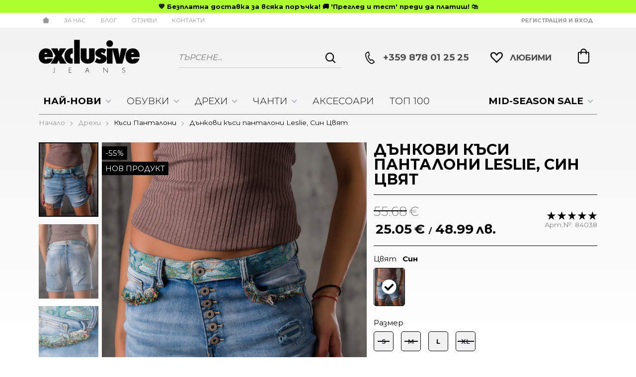

--- FILE ---
content_type: text/html; charset=UTF-8
request_url: https://exclusivejeans.bg/dankovi-kasi-pantaloni-leslie-35765
body_size: 52569
content:
        <!DOCTYPE html>
        <html lang="bg" translate="no" data-theme="themes/newexclusivejeans/" data-urlbase="/">
        <head>
            <base href="https://exclusivejeans.bg/">
            <title>Дънкови къси панталони Leslie, Син Цвят | ExclusiveJeans.bg</title>
            <meta charset="UTF-8">
            <meta name="description" content="☛ Поръчай онлайн Дънкови къси панталони Leslie, Син Цвят или на ☎ +359 878 01 25 25 ❱ топ цена 25.05 € и отлично качество ✈ Бърза доставка ☛ ExclusiveJeans.bg">
            <meta name="viewport" content="width=device-width, initial-scale=1.0, minimum-scale=1.0, maximum-scale=2.0, viewport-fit=cover">
                        <meta name="google" content="notranslate">
                        <meta name="google-site-verification" content="OWWEojy7h1bhVLE18vacfaKJVOgiP-vSpOZcldz4L0E">
                        <meta name="robots" content="index, follow">
                        <link rel="canonical" href="https://exclusivejeans.bg/dankovi-kasi-pantaloni-leslie-35765">
                        <link rel="preload" href="/themes/newexclusivejeans/vendor.488.css" as="style" type="text/css">
            <link rel="preload" href="/themes/newexclusivejeans/main.488.css" as="style" type="text/css">
            <link rel="preload" href="/themes/newexclusivejeans/vendor.488.js" as="script" type="text/javascript">
            <link rel="preload" href="/themes/newexclusivejeans/main.488.js" as="script" type="text/javascript">
            <link rel="stylesheet" type="text/css" href="/themes/newexclusivejeans/vendor.488.css">
            <link rel="stylesheet" type="text/css" href="/themes/newexclusivejeans/main.488.css">
                        <link rel="apple-touch-icon" href="/resources/apple-touch-icon.png">
                                        <link rel="icon" type="image/ico" href="/resources/favicon.ico">
                                        <link rel="icon" type="image/png" sizes="64x64" href="/resources/favicon64.png">
                    <link rel="alternate" type="application/rss+xml" title="ExclusiveJeans.bg RSS feed"
            href="/rss_feed/view/1" />
                    <meta property="og:type" content="website">
            <meta property="og:title" content="Дънкови къси панталони Leslie, Син Цвят | ExclusiveJeans.bg">
            <meta property="og:description" content="☛ Поръчай онлайн Дънкови къси панталони Leslie, Син Цвят или на ☎ +359 878 01 25 25 ❱ топ цена 25.05 € и отлично качество ✈ Бърза доставка ☛ ExclusiveJeans.bg">
            <meta property="og:image" content="https://exclusivejeans.bg/thumbs/3/84038-1-minz.jpg">
            <meta property="og:site_name" content="ExclusiveJeans.bg">
            <meta property="og:url" content="https://exclusivejeans.bg/dankovi-kasi-pantaloni-leslie-35765">
                                        <meta name="theme-color" content="#000000">
                <meta name="msapplication-navbutton-color" content="#000000">
                <meta name="apple-mobile-web-app-status-bar-style" content="#000000">
                            <meta property="fb:app_id" content="132100460767778">
                        <!-- Hotjar Tracking Code -->
        <script data-group="marketing">
            (function(h,o,t,j,a,r){
                h.hj=h.hj||function(){(h.hj.q=h.hj.q||[]).push(arguments)};
                h._hjSettings={hjid:3537457,hjsv:6};
                a=o.getElementsByTagName('head')[0];
                r=o.createElement('script');r.async=1;
                r.src=t+h._hjSettings.hjid+j+h._hjSettings.hjsv;
                a.appendChild(r);
            })(window,document,'https://static.hotjar.com/c/hotjar-','.js?sv=');
        </script>
                        <link rel="manifest" href="https://exclusivejeans.bg/manifest.webmanifest">
                        <script>
            class OneSignalPixel {
                ready = false
                api_key = null
                constructor (api_key) {
                    this.api_key = api_key;
                    document.addEventListener('oneSignalSdkLoaded', function() {
                        window.OneSignalDeferred = window.OneSignalDeferred || [];
                        OneSignalDeferred.push(async function(OneSignal) {
                            await OneSignal.init({
                                appId: window.onesignal_pixel.api_key,
                                notifyButton: {
                                    enable: true
                                }
                            });
                        });
                        window.onesignal_pixel.ready = true;
                    });
                }
                event(name, data) {
                    var poll = setInterval(function() {
                        if (window.onesignal_pixel.ready) {
                            switch (name) {
                                case 'add_to_cart':
                                    OneSignalDeferred.push(async function (OneSignal) {
                                        let timestamp = Math.floor(Date.now() / 1000);
                                        await OneSignal.User.addTags({
                                            cart_update: timestamp,
                                            product_name: data.name,
                                            product_image: data.image,
                                        });
                                    });
                                break;

                                case 'purchase':
                                    OneSignalDeferred.push(async function (OneSignal) {
                                        let timestamp = Math.floor(Date.now() / 1000);
                                        await OneSignal.User.addTags({
                                            cart_update: "",
                                            product_name: "",
                                            product_image: "",
                                        });
                                    });
                                break;
                            }
                            clearInterval(poll);
                        }
                    }, 100);
                }
            }
            window.onesignal_pixel = new OneSignalPixel('b6170606-e1a2-4f59-bd30-216e6dc31c4f');
        </script>
        <script src="https://cdn.onesignal.com/sdks/web/v16/OneSignalSDK.page.js" defer onload="document.dispatchEvent(new Event('oneSignalSdkLoaded'));"></script>
                    <script>
                window.mobile_app = 0;
                window.curr = {
                    sign: '€',
                    signPos: '1',
                    signSep: ' ',
                    rate: '1',
                    code: 'EUR',
                };
                window.lang={"add_to_wishlist":"Добави в любими","are_you_sure":"Сигурни ли сте?","categories":"Категории","choose_option":"Моля изберете опция!","close_all":"Затвори всички","dropzone_cancel_upload":"Отмяна на качването","dropzone_cancelupload_confirmation":"Сигурни ли сте, че искате да отмените това качване?","dropzone_default_message":"Прикачи снимка","dropzone_fallback_message":"Вашият браузър не поддържа качване на файлове чрез плъзгане и пускане.","dropzone_file_too_big":"Файлът е твърде голям ({{filesize}}MiB). Максимален размер: {{maxFilesize}}MiB.","dropzone_invalid_file_type":"Не можете да качвате файлове от този тип.","dropzone_max_files_exceeded":"Не можете да качвате повече файлове.","dropzone_response_error":"Сървърът отговори с код {{statusCode}}.","dropzone_upload_canceled":"Качването е отменено.","from":"От","incorrect_email":"Уверете се, че ел. пощата ви е въведена правилно!","incorrect_phone":"Уверете се, че телефонът ви е въведен правилно!","open_all":"Отвори всички","outstock_short":"Неналичен","please_choose_variant":"Моля изберете размер!","please_fill":"Моля попълнете!","promo_valid":"Валидност на промоцията","range_from":"От","remove_from_wishlist":"Премахни от любими","search_empty_msg":"Моля въведете текст в полето за търсене!","see_less":"Виж по-малко","show_less_filters":"Покажи по-малко филтри","show_more_filters":"Покажи още филтри","wishlist_added":"Продуктът беше добавен успешно във Вашият списък с любими.","wishlist_removed":"Продуктът беше премахнат успешно от Вашият списък с любими."};            </script>
                    <script data-group="marketing">
            !function (w, d, t) {
            w.TiktokAnalyticsObject=t;var ttq=w[t]=w[t]||[];ttq.methods=["page","track","identify","instances","debug","on","off","once","ready","alias","group","enableCookie","disableCookie"],ttq.setAndDefer=function(t,e){t[e]=function(){t.push([e].concat(Array.prototype.slice.call(arguments,0)))}};for(var i=0;i<ttq.methods.length;i++)ttq.setAndDefer(ttq,ttq.methods[i]);ttq.instance=function(t){for(var e=ttq._i[t]||[],n=0;n<ttq.methods.length;n++)ttq.setAndDefer(e,ttq.methods[n]);return e},ttq.load=function(e,n){var i="https://analytics.tiktok.com/i18n/pixel/events.js";ttq._i=ttq._i||{},ttq._i[e]=[],ttq._i[e]._u=i,ttq._t=ttq._t||{},ttq._t[e]=+new Date,ttq._o=ttq._o||{},ttq._o[e]=n||{};var o=document.createElement("script");o.type="text/javascript",o.async=!0,o.src=i+"?sdkid="+e+"&lib="+t;var a=document.getElementsByTagName("script")[0];a.parentNode.insertBefore(o,a)};
            ttq.load('D46TS4JC77U1BLONMS7G');
            ttq.page();
            }(window, document, 'ttq');
        </script>
                </head>
        <body id="product"
            class=" pcat--15 pcat-parent--1 horizontal-menu body--topbar-ads">
                    <header class="js-header header">
                <div class="js-mainMenu menu display-mobile">
            <div class="menu__main">            <div class="menu__item  menu__item--flag-73">
                                <a class="menu__cat"
                    href="/promocii"
                    title="MID-SEASON SALE"
                     data-type="promo">
                    MID-SEASON SALE                </a>
                            </div>
                        <div class="menu__item  menu__item--flag-3">
                                <a class="menu__cat"
                    href="/novi-produkti"
                    title="Най-нови"
                     data-type="new">
                    Най-нови                </a>
                            </div>
                        <div class="menu__item  menu__item--landing">
                <a class="menu__cat" href="/top-100" title="Топ 100">Топ 100</a>
            </div>
                        <div class="cats-menu__item">
                <div class="cats-menu__holder cats-menu__holder--closed">
                                        <a class="cats-menu__cat" href="/damski-obuvki" title="Обувки">Обувки</a>
                                            <span class="cats-menu__arrow js-toggle-cats js-load-listcats" data-id="2" data-type="categoryList"></span>
                                    </div>
                            </div>
                        <div class="cats-menu__item">
                <div class="cats-menu__holder cats-menu__holder--closed">
                                        <a class="cats-menu__cat" href="/damski-drehi" title="Дрехи">Дрехи</a>
                                            <span class="cats-menu__arrow js-toggle-cats js-load-listcats" data-id="1" data-type="categoryList"></span>
                                    </div>
                            </div>
                        <div class="cats-menu__item">
                <div class="cats-menu__holder cats-menu__holder--closed">
                                        <a class="cats-menu__cat" href="/damski-chanti" title="Чанти">Чанти</a>
                                            <span class="cats-menu__arrow js-toggle-cats js-load-listcats" data-id="3" data-type="categoryList"></span>
                                    </div>
                            </div>
                        <div class="cats-menu__item">
                <div class="cats-menu__holder">
                                        <a class="cats-menu__cat" href="/damski-aksesoari" title="Аксесоари">Аксесоари</a>
                                    </div>
                            </div>
            </div>
        </div>
                <div class="js-topbar-ads topbar-ads" style="color:black;background-color:greenyellow;">
            <div class="topbar-ads__inner">            <a href="https://exclusivejeans.bg/novi-produkti" title="&lt;b&gt; 💙 Безплатна доставка за всяка поръчка! 🚚 &#039;Преглед и тест&#039; преди да платиш! 🛍️ &lt;/b&gt;" class="topbar-ads__row flex-grow-1 text-center" style="color:black;background-color:greenyellow;"><b> 💙 Безплатна доставка за всяка поръчка! 🚚 'Преглед и тест' преди да платиш! 🛍️ </b></a>
            </div>
        </div>
                <div class="header__top">
            <div class="container d-flex">
                    <nav class="d-flex header__nav mr-auto">
            <a class="font-size-0 header__nav-link header__nav-link--home" href="/">
                <svg class="svg svg--home" aria-label="Home" role="img">
                    <use xlink:href="#svg-home"></use>
                </svg>
                <span>Начало</span>
            </a>
            <a class="header__nav-link" href="/za-nas" title="За Нас">За Нас</a><a class="header__nav-link" href="/blog" title="Блог">Блог</a><a class="header__nav-link" href="/otzivi" title="Отзиви">Отзиви</a><a class="header__nav-link" href="/contacts" title="Контакти">Контакти</a>        </nav>
                <div class="header__sign-in d-inline-flex align-items-center">
                                <a class="js-modal header__nav-link header__login" href="/user/login">Регистрация и Вход</a>
                            </div>
                    </div>
        </div>
                    <div class="header__head horizontal">
                            <div class="container d-flex header__buttons">
                        <div class="header__logo d-inline-flex col-4 col-lg-3 pr-2">
                        <a href="/" class="header__logo-link">
                <img class="header__logo-img"
                    src="/resources/250714154419exclusivejeans-logo.svg" width="72" height="72" alt="ExclusiveJeans.bg"
                    fetchpriority="high" />
                            </a>
                    </div>
                    <form class="js-searchForm header__search-form mr-lg-2 mr-xl-5"
                    data-ajax="/search/ajax/12"
                    action="/search/static/12"
                    method="post">
                                <input class="js-searchField header__search-bar" type="search" name="search"
                        value=""
                        placeholder="Търсене..." autocomplete="off" />
                <button type="submit" class="d-flex header__search-btn js-openSearch">
                    <svg class="svg svg--search m-auto" aria-label="search" role="img">
                        <use xlink:href="#svg-search"></use>
                    </svg>
                </button>
                            </form>
                        <a class="header__tel mr-lg-2 mr-xl-5" href="tel:+359878012525" >
                <span class="header__tel-icon ">
                    <svg class="svg svg--phone" aria-label="Phone" role="img">
                        <use xlink:href="#svg-phone"></use>
                    </svg>
                </span>
                <div class="header__tel-text ml-1">
                                        <span>+359 878 01 25 25</span>
                                                        </div>
            </a>
                        <a class="js-wishlist header__wishlist mr-lg-2 mr-xl-5" href="/wishlist">
                <span class="header__wishlist-icon">
                    <svg class="svg svg--heart" aria-label="Heart" role="img">
                        <use xlink:href="#svg-header-heart"></use>
                    </svg>
                </span>
                <span class="header__wishlist-text ml-1">Любими</span>
                <span class="js-wishlist-dot header__wishlist-dot u-hide">
                    0                </span>
            </a>
                    <div class="js-header-cart-load header__cart">
            <a class="js-cart header__cart-link" href="/">
                <svg class="svg svg--shopping-cart" aria-label="Shopping Cart" role="img">
                    <use xlink:href="#svg-shopping-cart"></use>
                </svg>
                <span class="js-cart-count header__cart-dot dot hide"></span>
            </a>
        </div>
                    <button aria-label="Main navigation" class="d-lg-none js-triggerMenu hamburger hamburger--spin" type="button" data-type="mobile">
                <span class="hamburger-box"><span class="hamburger-inner"></span></span>
            </button>
                            </div>
                        <div class="container display-desktop">
            <div class="js-horizontalMenu js-desktopMainmenu menu menu--horizontal">
                <div class="menu__main">            <div class="menu__item  menu__item--flag-73 menu__item--children">
                                <a class="menu__cat js-load-mainmenu-sub"
                    href="/promocii"
                    title="MID-SEASON SALE"
                     data-type="promo">
                    MID-SEASON SALE                    <span class="menu__arrow"></span>
                                    </a>
                                <div class="menu__submenu container-fluid pt-1 pb-1">
                    <div class="js-mainmenu-sub-holder row menu__subcats"></div>
                </div>
                            </div>
                        <div class="menu__item  menu__item--flag-3 menu__item--children">
                                <a class="menu__cat js-load-mainmenu-sub"
                    href="/novi-produkti"
                    title="Най-нови"
                     data-type="new">
                    Най-нови                    <span class="menu__arrow"></span>
                                    </a>
                                <div class="menu__submenu container-fluid pt-1 pb-1">
                    <div class="js-mainmenu-sub-holder row menu__subcats"></div>
                </div>
                            </div>
                        <div class="menu__item menu__item--children">
                <a class="menu__cat js-load-mainmenu-sub"
                    title="Обувки"
                    href="/damski-obuvki"
                    data-id="2"
                    data-type="category">Обувки                    <span class="menu__arrow"></span>
                    </a>
                            <div class="menu__submenu container-fluid">
                <div class="row">
                    <div class="col-12">
                        <div class="menu__sub-head ml-1 mr-1">
                            <a href="/damski-obuvki" class="menu__sub-title">Всички Обувки</a>
                                                    </div>
                    </div>
                </div>
                <div class="js-mainmenu-sub-holder menu__subcats row pt-2 pb-2"></div>
            </div>
                        </div>
                        <div class="menu__item menu__item--children">
                <a class="menu__cat js-load-mainmenu-sub"
                    title="Дрехи"
                    href="/damski-drehi"
                    data-id="1"
                    data-type="category">Дрехи                    <span class="menu__arrow"></span>
                    </a>
                            <div class="menu__submenu container-fluid">
                <div class="row">
                    <div class="col-12">
                        <div class="menu__sub-head ml-1 mr-1">
                            <a href="/damski-drehi" class="menu__sub-title">Всички Дрехи</a>
                                                    </div>
                    </div>
                </div>
                <div class="js-mainmenu-sub-holder menu__subcats row pt-2 pb-2"></div>
            </div>
                        </div>
                        <div class="menu__item menu__item--children">
                <a class="menu__cat js-load-mainmenu-sub"
                    title="Чанти"
                    href="/damski-chanti"
                    data-id="3"
                    data-type="category">Чанти                    <span class="menu__arrow"></span>
                    </a>
                            <div class="menu__submenu container-fluid">
                <div class="row">
                    <div class="col-12">
                        <div class="menu__sub-head ml-1 mr-1">
                            <a href="/damski-chanti" class="menu__sub-title">Всички Чанти</a>
                                                    </div>
                    </div>
                </div>
                <div class="js-mainmenu-sub-holder menu__subcats row pt-2 pb-2"></div>
            </div>
                        </div>
                        <div class="menu__item">
                <a class="menu__cat"
                    title="Аксесоари"
                    href="/damski-aksesoari"
                    data-id="4"
                    data-type="category">Аксесоари</a>
                            </div>
                        <div class="menu__item">
                <a class="menu__cat" title="Топ 100" href="/top-100">Топ 100</a>
            </div>
            </div>
            </div>
        </div>
                    </div>
        </header>
                <main class="product-page">
                <div class="breadcrumb mt-2 mb-4 display-desktop">
            <div class="container d-flex flex-lg-wrap">
                                <a class="breadcrumb__link" href="/">Начало</a>
                                    <a class="breadcrumb__link" href="/damski-drehi">Дрехи</a>
                                        <a class="breadcrumb__link" href="/damski-drehi/kasi-pantaloni">Къси Панталони</a>
                                        <span class="breadcrumb__link">Дънкови къси панталони Leslie, Син Цвят</span>
                                </div>
        </div>
                <div class="display-mobile container mt-grid mb-grid">
            <a class="back" href="/damski-drehi/kasi-pantaloni">Назад до Дамски Къси панталони</a>
        </div>
                <article class="js-product product-page">
                <div style="order: 0 !important;" class="container display-mobile">
            <span class="display-mobile product-details__num mb-1 d-block">Арт.№: <span class="js-prod-code">84038</span></span>
        </div>
                <div class="js-product-details-scroll product-page__details mb-grid">
            <div class="container">
                <div class="product-details js-galleryScroll" data-id="35765">
                    <div class="product-details__prod-grid">
                                <div class="product-details__name-wrapper mb-2">
            <h1 class="js-product-title product-details__name mb-0">Дънкови къси панталони Leslie, Син Цвят</h1>
        </div>
                <div class="js-prodGallery product-details__gallery-wrapper mb-grid mb-lg-0 gallery gallery--product gallery--portrait js-gallery-dk-arrows js-gallery-mobile-thumbs gallery--thumbs-in-mobile">
            <div class="product-details__gallery-inner">        <picture class="js-gallery-img gallery__img" ><img fetchpriority="high" data-section_id="12" data-id="35765" class="js-gallery-cover gallery__big u-zoom-in js-modal js-toggle-gallery-modal" src="/resources/84038-1-minz.jpg" data-zoom="/resources/84038-1-minz.jpg" width="1520" height="1900" alt="Дънкови къси панталони Leslie, Син Цвят" /></picture>
                <div class="js-gallery-end-card gallery__end-card">
            <span class="gallery__end-card-descr">Още от Къси Панталони</span>
            <a href="/damski-drehi/kasi-pantaloni" class="btn btn--primary btn--rounded">Виж повече от Къси Панталони</a>
        </div>
                <div class="display-mobile gallery__counter-holder">
            <span class="gallery__counter">
                                <span class="js-gallery-counter">1 от 7</span>
                <svg class="svg svg--camera ml-1" aria-label="dropdown" role="img">
                    <use xlink:href="#svg-camera"></use>
                </svg>
                            </span>
                        <span data-section_id="12" data-id="35765" class="js-toggle-gallery-modal js-modal js-gallery-zoom ml-1 u-pointer gallery__zoom">
                <svg class="svg svg--zoom-in" aria-label="zoom-in" role="img">
                    <use xlink:href="#svg-zoom-in"></use>
                </svg>
            </span>
                    </div>
        <div class="js-gallery-thumbs gallery__thumbs"><span class="gallery__thumb  js-product-35765 gallery__thumb--current" data-small="/resources/84038-1-minz.jpg" data-big="/thumbs/1000/84038-1-minz.jpg" data-zoom="/resources/84038-1-minz.jpg"><img loading="lazy" class="gallery__thumb-img" width="100" height="100" src="/thumbs/4/84038-1-minz.jpg" alt="Дънкови къси панталони Leslie, Син Цвят" /></span><span class="gallery__thumb  js-product-35765" data-small="/resources/84038-2-minz.jpg" data-big="/thumbs/1000/84038-2-minz.jpg" data-zoom="/resources/84038-2-minz.jpg"><img loading="lazy" class="gallery__thumb-img" width="100" height="100" src="/thumbs/4/84038-2-minz.jpg" alt="Дънкови къси панталони Leslie, Син Цвят" /></span><span class="gallery__thumb  js-product-35765" data-small="/resources/84038-3-2-minz.jpg" data-big="/thumbs/1000/84038-3-2-minz.jpg" data-zoom="/resources/84038-3-2-minz.jpg"><img loading="lazy" class="gallery__thumb-img" width="100" height="100" src="/thumbs/4/84038-3-2-minz.jpg" alt="Дънкови къси панталони Leslie, Син Цвят" /></span><span class="gallery__thumb  js-product-35765" data-small="/resources/84038-3-1-minz.jpg" data-big="/thumbs/1000/84038-3-1-minz.jpg" data-zoom="/resources/84038-3-1-minz.jpg"><img loading="lazy" class="gallery__thumb-img" width="100" height="100" src="/thumbs/4/84038-3-1-minz.jpg" alt="Дънкови къси панталони Leslie, Син Цвят" /></span><span class="gallery__thumb  js-product-35765" data-small="/resources/84038-3-minz.jpg" data-big="/thumbs/1000/84038-3-minz.jpg" data-zoom="/resources/84038-3-minz.jpg"><img loading="lazy" class="gallery__thumb-img" width="100" height="100" src="/thumbs/4/84038-3-minz.jpg" alt="Дънкови къси панталони Leslie, Син Цвят" /></span><span class="gallery__thumb  js-product-35765" data-small="/resources/84038-4-minz.jpg" data-big="/thumbs/1000/84038-4-minz.jpg" data-zoom="/resources/84038-4-minz.jpg"><img loading="lazy" class="gallery__thumb-img" width="100" height="100" src="/thumbs/4/84038-4-minz.jpg" alt="Дънкови къси панталони Leslie, Син Цвят" /></span><span class="gallery__thumb  js-product-35765" data-small="/resources/84038-5-minz.jpg" data-big="/thumbs/1000/84038-5-minz.jpg" data-zoom="/resources/84038-5-minz.jpg"><img loading="lazy" class="gallery__thumb-img" width="100" height="100" src="/thumbs/4/84038-5-minz.jpg" alt="Дънкови къси панталони Leslie, Син Цвят" /></span><span class="gallery__thumb gallery__thumb--end-card" data-small="/resources/84038-1-minz.jpg" data-big="/thumbs/1000/84038-1-minz.jpg" data-zoom="/resources/84038-1-minz.jpg"><img loading="lazy" class="gallery__thumb-img" width="100" height="100" src="/thumbs/4/84038-1-minz.jpg" alt="Дънкови къси панталони Leslie, Син Цвят" /></span></div>
        <div class="js-galelry-nav gallery__nav js-nav-toggle-gallery-modal u-pointer">
            <span class="js-gallery-prev gallery__prev"></span>
            <span class="js-gallery-next gallery__next"></span>
        </div>
                    <span class="stickers product-details__stickers">
                    <span data-id="73" class="js-sticker stickers__sticker"  style="background-color: black; border-color: black;color: white;"><span class="stickers__sticker-title"> -55%</span>
        </span>
                <span data-id="3" class="js-sticker stickers__sticker"  style="background-color: black; border-color: black;color: white;"><span class="stickers__sticker-title">Нов продукт</span>
        </span>
                <span class="stickers__sticker stickers__sticker--unavailable js-sticker js-sticker-unavailable u-hide">
            <span class="stickers__sticker-title">Неналичен</span>
        </span>
                    </span>
            </div>
                        <span class="product-details__note">Моделът е облечен с размер S. Мерки на модела: 175см височина, 89см гръдна обиколка, 61см талия, 90см ханш.</span>
                    <div class="js-product-gifts product-gifts">
                </div>
                </div>
                <div class="product-details__info js-product-details details">
            <div class="d-flex flex-nowrap align-items-center py-2 border-t border-b border-b--default product-details__pricing flex-wrap">
                        <div class="product-details__prices mb-1 mb-lg-1">        <div class="js-price-container prices product-details__price js-main-price-container">
                    <div class="js-prepprice prices__prep u-hide">
            <div class="prices__prep-text">ППЦ:</div>
            <div class="prices__num"></div>
            <div class="prices__delimer">&nbsp;</div>
            <div class="prices__currency">€</div>
        </div>
                <div class="js-oldprice prices__old">
            <div class="prices__num">55.68</div>
            <div class="prices__delimer">&nbsp;</div>
            <div class="prices__currency">€</div>
        </div>
                <div class="js-price prices__current">
                        <div class="prices__num">25.05</div>
            <div class="prices__delimer">&nbsp;</div>
            <div class="prices__currency">€</div>
                        <div class="prices__slash mx-1">/</div>
            <div class="js-price-eur prices__num" data-rate="0.51129188119622">48.99</div>
            <div class="prices__delimer">&nbsp;</div>
            <div class="prices__currency">лв.</div>
                    </div>
                </div>
        </div>
                        <div class="product-details__rating-holder ">
                                        <div class="js-product-rating">        <div class="rate">
            <div class="rate__wrap mr-1">
                <span class="rate__title">Рейтинг: </span>
                <select class="js-rate js-disabled" name="comment_rate" data-id="35765" data-section="12">
                    <option value="1">1</option>
                    <option value="2">2</option>
                    <option value="3">3</option>
                    <option value="4">4</option>
                    <option value="5" selected="selected">5</option>
                </select>
            </div>
                        <span class="rate__info">
                5.0/5 на базата на 3 оценки            </span>
                    </div>
        </div>
                                            <span class="product-details__num">Арт.№: <span class="js-prod-code">84038</span></span>
                </div>
            </div>
                    <div class="versions-picker">
            <div class="js-modifiers-picker versions-picker__group mb-1"
                data-default="{&quot;id&quot;:35765,&quot;code&quot;:&quot;84038&quot;,&quot;title&quot;:&quot;\u0414\u044a\u043d\u043a\u043e\u0432\u0438 \u043a\u044a\u0441\u0438 \u043f\u0430\u043d\u0442\u0430\u043b\u043e\u043d\u0438 Leslie, \u0421\u0438\u043d \u0426\u0432\u044f\u0442&quot;,&quot;url&quot;:&quot;https:\/\/exclusivejeans.bg\/dankovi-kasi-pantaloni-leslie-35765&quot;,&quot;price&quot;:&quot;25.05&quot;,&quot;prepprice&quot;:null,&quot;oldprice&quot;:&quot;55.68&quot;,&quot;promo_title&quot;:&quot; -55%&quot;,&quot;saleable&quot;:1,&quot;tags&quot;:&quot;\u0412 \u043d\u0430\u043b\u0438\u0447\u043d\u043e\u0441\u0442. \u0414\u043e\u0441\u0442\u0430\u0432\u043a\u0430 1-2 \u0440\u0430\u0431\u043e\u0442\u043d\u0438 \u0434\u043d\u0438.&quot;,&quot;nocount&quot;:0,&quot;from&quot;:&quot;30.11.-0001&quot;,&quot;to&quot;:&quot;30.11.-0001&quot;,&quot;flags&quot;:&quot;3,73,3&quot;,&quot;qty&quot;:&quot;1&quot;,&quot;step&quot;:1,&quot;is_comingsoon&quot;:0,&quot;ecommerce_buy&quot;:{&quot;google&quot;:{&quot;id&quot;:35765,&quot;name&quot;:&quot;\u0414\u044a\u043d\u043a\u043e\u0432\u0438 \u043a\u044a\u0441\u0438 \u043f\u0430\u043d\u0442\u0430\u043b\u043e\u043d\u0438 Leslie, \u0421\u0438\u043d \u0426\u0432\u044f\u0442&quot;,&quot;category&quot;:&quot;\u041a\u044a\u0441\u0438 \u041f\u0430\u043d\u0442\u0430\u043b\u043e\u043d\u0438&quot;,&quot;brand&quot;:&quot;&quot;,&quot;variant&quot;:&quot;&quot;,&quot;price&quot;:&quot;25.05&quot;,&quot;quantity&quot;:1,&quot;type&quot;:&quot;addToCart&quot;},&quot;facebook&quot;:{&quot;content_ids&quot;:35765,&quot;content_name&quot;:&quot;\u0414\u044a\u043d\u043a\u043e\u0432\u0438 \u043a\u044a\u0441\u0438 \u043f\u0430\u043d\u0442\u0430\u043b\u043e\u043d\u0438 Leslie, \u0421\u0438\u043d \u0426\u0432\u044f\u0442&quot;,&quot;content_category&quot;:&quot;\u041a\u044a\u0441\u0438 \u041f\u0430\u043d\u0442\u0430\u043b\u043e\u043d\u0438&quot;,&quot;value&quot;:&quot;25.05&quot;,&quot;currency&quot;:&quot;EUR&quot;,&quot;type&quot;:&quot;AddToCart&quot;},&quot;glami&quot;:{&quot;item_ids&quot;:35765,&quot;value&quot;:&quot;25.05&quot;,&quot;currency&quot;:&quot;EUR&quot;,&quot;type&quot;:&quot;AddToCart&quot;}},&quot;ecommerce_click&quot;:{&quot;google&quot;:{&quot;id&quot;:35765,&quot;name&quot;:&quot;\u0414\u044a\u043d\u043a\u043e\u0432\u0438 \u043a\u044a\u0441\u0438 \u043f\u0430\u043d\u0442\u0430\u043b\u043e\u043d\u0438 Leslie, \u0421\u0438\u043d \u0426\u0432\u044f\u0442&quot;,&quot;category&quot;:&quot;\u041a\u044a\u0441\u0438 \u041f\u0430\u043d\u0442\u0430\u043b\u043e\u043d\u0438&quot;,&quot;brand&quot;:&quot;&quot;,&quot;variant&quot;:&quot;&quot;,&quot;price&quot;:&quot;25.05&quot;,&quot;quantity&quot;:1,&quot;type&quot;:&quot;addProduct&quot;},&quot;facebook&quot;:{&quot;content_ids&quot;:35765,&quot;content_name&quot;:&quot;\u0414\u044a\u043d\u043a\u043e\u0432\u0438 \u043a\u044a\u0441\u0438 \u043f\u0430\u043d\u0442\u0430\u043b\u043e\u043d\u0438 Leslie, \u0421\u0438\u043d \u0426\u0432\u044f\u0442&quot;,&quot;content_category&quot;:&quot;\u041a\u044a\u0441\u0438 \u041f\u0430\u043d\u0442\u0430\u043b\u043e\u043d\u0438&quot;,&quot;value&quot;:&quot;25.05&quot;,&quot;currency&quot;:&quot;EUR&quot;,&quot;type&quot;:&quot;ViewContent&quot;},&quot;glami&quot;:{&quot;item_ids&quot;:35765,&quot;value&quot;:&quot;25.05&quot;,&quot;currency&quot;:&quot;EUR&quot;,&quot;type&quot;:&quot;ViewContent&quot;}},&quot;stocks_count&quot;:null,&quot;is_default&quot;:true,&quot;show_price_from&quot;:0,&quot;after_login&quot;:false,&quot;size_id&quot;:17,&quot;size_title&quot;:&quot;\u041f\u044a\u043b\u043d\u0430 \u0442\u0430\u0431\u043b\u0438\u0446\u0430 \u0441 \u0432\u0441\u0438\u0447\u043a\u0438 \u0440\u0430\u0437\u043c\u0435\u0440\u0438 \u043d\u0430 \u0430\u0440\u0442\u0438\u043a\u0443\u043b\u0430 \u0442\u0443\u043a&quot;}">
                <span class="versions-picker__title">Избери вариант</span>
                                    <div class="js-field versions-picker__field mt-2" data-modifier="7">
                        <span class="js-field-title versions-picker__field-title">
                            Цвят                            <span class="js-selected-title versions-picker__field-selected">
                                Син                            </span>
                        </span>
                                                <ul class="versions-picker__attributes">
                                                            <li data-title="Син" class="js-attribute versions-picker__attribute js-selected versions-picker__attribute--selected versions-picker__attribute--inherited"
                                    data-id="87"
                                    data-products="{&quot;35768&quot;:{&quot;id&quot;:35768,&quot;code&quot;:&quot;84038&quot;,&quot;price&quot;:&quot;25.05&quot;,&quot;prepprice&quot;:null,&quot;oldprice&quot;:&quot;55.68&quot;,&quot;promo_title&quot;:&quot; -55%&quot;,&quot;saleable&quot;:1,&quot;tags&quot;:&quot;\u0412 \u043d\u0430\u043b\u0438\u0447\u043d\u043e\u0441\u0442. \u0414\u043e\u0441\u0442\u0430\u0432\u043a\u0430 1-2 \u0440\u0430\u0431\u043e\u0442\u043d\u0438 \u0434\u043d\u0438.&quot;,&quot;nocount&quot;:0,&quot;from&quot;:&quot;30.11.-0001&quot;,&quot;to&quot;:&quot;30.11.-0001&quot;,&quot;flags&quot;:&quot;,73&quot;,&quot;qty&quot;:&quot;1&quot;,&quot;step&quot;:1,&quot;is_comingsoon&quot;:0,&quot;ecommerce_buy&quot;:{&quot;google&quot;:{&quot;id&quot;:35765,&quot;name&quot;:&quot;\u0414\u044a\u043d\u043a\u043e\u0432\u0438 \u043a\u044a\u0441\u0438 \u043f\u0430\u043d\u0442\u0430\u043b\u043e\u043d\u0438 Leslie, \u0421\u0438\u043d \u0426\u0432\u044f\u0442, L&quot;,&quot;category&quot;:&quot;\u041a\u044a\u0441\u0438 \u041f\u0430\u043d\u0442\u0430\u043b\u043e\u043d\u0438&quot;,&quot;brand&quot;:&quot;&quot;,&quot;variant&quot;:&quot;\u0414\u044a\u043d\u043a\u043e\u0432\u0438 \u043a\u044a\u0441\u0438 \u043f\u0430\u043d\u0442\u0430\u043b\u043e\u043d\u0438 Leslie, \u0421\u0438\u043d \u0426\u0432\u044f\u0442, L&quot;,&quot;price&quot;:&quot;25.05&quot;,&quot;quantity&quot;:1,&quot;type&quot;:&quot;addToCart&quot;},&quot;facebook&quot;:{&quot;content_ids&quot;:35765,&quot;content_name&quot;:&quot;\u0414\u044a\u043d\u043a\u043e\u0432\u0438 \u043a\u044a\u0441\u0438 \u043f\u0430\u043d\u0442\u0430\u043b\u043e\u043d\u0438 Leslie, \u0421\u0438\u043d \u0426\u0432\u044f\u0442, L&quot;,&quot;content_category&quot;:&quot;\u041a\u044a\u0441\u0438 \u041f\u0430\u043d\u0442\u0430\u043b\u043e\u043d\u0438&quot;,&quot;value&quot;:&quot;25.05&quot;,&quot;currency&quot;:&quot;EUR&quot;,&quot;type&quot;:&quot;AddToCart&quot;},&quot;glami&quot;:{&quot;item_ids&quot;:35765,&quot;value&quot;:&quot;25.05&quot;,&quot;currency&quot;:&quot;EUR&quot;,&quot;type&quot;:&quot;AddToCart&quot;}},&quot;ecommerce_click&quot;:{&quot;google&quot;:{&quot;id&quot;:35765,&quot;name&quot;:&quot;\u0414\u044a\u043d\u043a\u043e\u0432\u0438 \u043a\u044a\u0441\u0438 \u043f\u0430\u043d\u0442\u0430\u043b\u043e\u043d\u0438 Leslie, \u0421\u0438\u043d \u0426\u0432\u044f\u0442, L&quot;,&quot;category&quot;:&quot;\u041a\u044a\u0441\u0438 \u041f\u0430\u043d\u0442\u0430\u043b\u043e\u043d\u0438&quot;,&quot;brand&quot;:&quot;&quot;,&quot;variant&quot;:&quot;\u0414\u044a\u043d\u043a\u043e\u0432\u0438 \u043a\u044a\u0441\u0438 \u043f\u0430\u043d\u0442\u0430\u043b\u043e\u043d\u0438 Leslie, \u0421\u0438\u043d \u0426\u0432\u044f\u0442, L&quot;,&quot;price&quot;:&quot;25.05&quot;,&quot;quantity&quot;:1,&quot;type&quot;:&quot;addProduct&quot;},&quot;facebook&quot;:{&quot;content_ids&quot;:35765,&quot;content_name&quot;:&quot;\u0414\u044a\u043d\u043a\u043e\u0432\u0438 \u043a\u044a\u0441\u0438 \u043f\u0430\u043d\u0442\u0430\u043b\u043e\u043d\u0438 Leslie, \u0421\u0438\u043d \u0426\u0432\u044f\u0442, L&quot;,&quot;content_category&quot;:&quot;\u041a\u044a\u0441\u0438 \u041f\u0430\u043d\u0442\u0430\u043b\u043e\u043d\u0438&quot;,&quot;value&quot;:&quot;25.05&quot;,&quot;currency&quot;:&quot;EUR&quot;,&quot;type&quot;:&quot;ViewContent&quot;},&quot;glami&quot;:{&quot;item_ids&quot;:35765,&quot;value&quot;:&quot;25.05&quot;,&quot;currency&quot;:&quot;EUR&quot;,&quot;type&quot;:&quot;ViewContent&quot;}},&quot;stocks_count&quot;:1,&quot;is_default&quot;:false,&quot;after_login&quot;:false,&quot;parent&quot;:{&quot;id&quot;:35765,&quot;code&quot;:&quot;84038&quot;,&quot;title&quot;:&quot;\u0414\u044a\u043d\u043a\u043e\u0432\u0438 \u043a\u044a\u0441\u0438 \u043f\u0430\u043d\u0442\u0430\u043b\u043e\u043d\u0438 Leslie, \u0421\u0438\u043d \u0426\u0432\u044f\u0442&quot;,&quot;url&quot;:&quot;https:\/\/exclusivejeans.bg\/dankovi-kasi-pantaloni-leslie-35765&quot;,&quot;price&quot;:&quot;25.05&quot;,&quot;prepprice&quot;:null,&quot;oldprice&quot;:&quot;55.68&quot;,&quot;promo_title&quot;:&quot; -55%&quot;,&quot;saleable&quot;:1,&quot;tags&quot;:&quot;\u0412 \u043d\u0430\u043b\u0438\u0447\u043d\u043e\u0441\u0442. \u0414\u043e\u0441\u0442\u0430\u0432\u043a\u0430 1-2 \u0440\u0430\u0431\u043e\u0442\u043d\u0438 \u0434\u043d\u0438.&quot;,&quot;nocount&quot;:0,&quot;from&quot;:&quot;30.11.-0001&quot;,&quot;to&quot;:&quot;30.11.-0001&quot;,&quot;flags&quot;:&quot;3,73,3&quot;,&quot;qty&quot;:&quot;1&quot;,&quot;step&quot;:1,&quot;is_comingsoon&quot;:0,&quot;ecommerce_buy&quot;:{&quot;google&quot;:{&quot;id&quot;:35765,&quot;name&quot;:&quot;\u0414\u044a\u043d\u043a\u043e\u0432\u0438 \u043a\u044a\u0441\u0438 \u043f\u0430\u043d\u0442\u0430\u043b\u043e\u043d\u0438 Leslie, \u0421\u0438\u043d \u0426\u0432\u044f\u0442&quot;,&quot;category&quot;:&quot;\u041a\u044a\u0441\u0438 \u041f\u0430\u043d\u0442\u0430\u043b\u043e\u043d\u0438&quot;,&quot;brand&quot;:&quot;&quot;,&quot;variant&quot;:&quot;&quot;,&quot;price&quot;:&quot;25.05&quot;,&quot;quantity&quot;:1,&quot;type&quot;:&quot;addToCart&quot;},&quot;facebook&quot;:{&quot;content_ids&quot;:35765,&quot;content_name&quot;:&quot;\u0414\u044a\u043d\u043a\u043e\u0432\u0438 \u043a\u044a\u0441\u0438 \u043f\u0430\u043d\u0442\u0430\u043b\u043e\u043d\u0438 Leslie, \u0421\u0438\u043d \u0426\u0432\u044f\u0442&quot;,&quot;content_category&quot;:&quot;\u041a\u044a\u0441\u0438 \u041f\u0430\u043d\u0442\u0430\u043b\u043e\u043d\u0438&quot;,&quot;value&quot;:&quot;25.05&quot;,&quot;currency&quot;:&quot;EUR&quot;,&quot;type&quot;:&quot;AddToCart&quot;},&quot;glami&quot;:{&quot;item_ids&quot;:35765,&quot;value&quot;:&quot;25.05&quot;,&quot;currency&quot;:&quot;EUR&quot;,&quot;type&quot;:&quot;AddToCart&quot;}},&quot;ecommerce_click&quot;:{&quot;google&quot;:{&quot;id&quot;:35765,&quot;name&quot;:&quot;\u0414\u044a\u043d\u043a\u043e\u0432\u0438 \u043a\u044a\u0441\u0438 \u043f\u0430\u043d\u0442\u0430\u043b\u043e\u043d\u0438 Leslie, \u0421\u0438\u043d \u0426\u0432\u044f\u0442&quot;,&quot;category&quot;:&quot;\u041a\u044a\u0441\u0438 \u041f\u0430\u043d\u0442\u0430\u043b\u043e\u043d\u0438&quot;,&quot;brand&quot;:&quot;&quot;,&quot;variant&quot;:&quot;&quot;,&quot;price&quot;:&quot;25.05&quot;,&quot;quantity&quot;:1,&quot;type&quot;:&quot;addProduct&quot;},&quot;facebook&quot;:{&quot;content_ids&quot;:35765,&quot;content_name&quot;:&quot;\u0414\u044a\u043d\u043a\u043e\u0432\u0438 \u043a\u044a\u0441\u0438 \u043f\u0430\u043d\u0442\u0430\u043b\u043e\u043d\u0438 Leslie, \u0421\u0438\u043d \u0426\u0432\u044f\u0442&quot;,&quot;content_category&quot;:&quot;\u041a\u044a\u0441\u0438 \u041f\u0430\u043d\u0442\u0430\u043b\u043e\u043d\u0438&quot;,&quot;value&quot;:&quot;25.05&quot;,&quot;currency&quot;:&quot;EUR&quot;,&quot;type&quot;:&quot;ViewContent&quot;},&quot;glami&quot;:{&quot;item_ids&quot;:35765,&quot;value&quot;:&quot;25.05&quot;,&quot;currency&quot;:&quot;EUR&quot;,&quot;type&quot;:&quot;ViewContent&quot;}},&quot;stocks_count&quot;:null,&quot;is_default&quot;:true,&quot;show_price_from&quot;:0,&quot;after_login&quot;:false,&quot;size_id&quot;:17,&quot;size_title&quot;:&quot;\u041f\u044a\u043b\u043d\u0430 \u0442\u0430\u0431\u043b\u0438\u0446\u0430 \u0441 \u0432\u0441\u0438\u0447\u043a\u0438 \u0440\u0430\u0437\u043c\u0435\u0440\u0438 \u043d\u0430 \u0430\u0440\u0442\u0438\u043a\u0443\u043b\u0430 \u0442\u0443\u043a&quot;}},&quot;35769&quot;:{&quot;id&quot;:35769,&quot;code&quot;:&quot;84038&quot;,&quot;price&quot;:null,&quot;prepprice&quot;:null,&quot;oldprice&quot;:null,&quot;promo_title&quot;:&quot; -55%&quot;,&quot;saleable&quot;:0,&quot;tags&quot;:&quot;\u041d\u0435\u043d\u0430\u043b\u0438\u0447\u0435\u043d&quot;,&quot;nocount&quot;:0,&quot;from&quot;:&quot;30.11.-0001&quot;,&quot;to&quot;:&quot;30.11.-0001&quot;,&quot;flags&quot;:&quot;,73&quot;,&quot;qty&quot;:&quot;1&quot;,&quot;step&quot;:1,&quot;is_comingsoon&quot;:0,&quot;ecommerce_buy&quot;:{&quot;google&quot;:{&quot;id&quot;:35765,&quot;name&quot;:&quot;\u0414\u044a\u043d\u043a\u043e\u0432\u0438 \u043a\u044a\u0441\u0438 \u043f\u0430\u043d\u0442\u0430\u043b\u043e\u043d\u0438 Leslie, \u0421\u0438\u043d \u0426\u0432\u044f\u0442, XL&quot;,&quot;category&quot;:&quot;\u041a\u044a\u0441\u0438 \u041f\u0430\u043d\u0442\u0430\u043b\u043e\u043d\u0438&quot;,&quot;brand&quot;:&quot;&quot;,&quot;variant&quot;:&quot;\u0414\u044a\u043d\u043a\u043e\u0432\u0438 \u043a\u044a\u0441\u0438 \u043f\u0430\u043d\u0442\u0430\u043b\u043e\u043d\u0438 Leslie, \u0421\u0438\u043d \u0426\u0432\u044f\u0442, XL&quot;,&quot;price&quot;:&quot;25.05&quot;,&quot;quantity&quot;:1,&quot;type&quot;:&quot;addToCart&quot;},&quot;facebook&quot;:{&quot;content_ids&quot;:35765,&quot;content_name&quot;:&quot;\u0414\u044a\u043d\u043a\u043e\u0432\u0438 \u043a\u044a\u0441\u0438 \u043f\u0430\u043d\u0442\u0430\u043b\u043e\u043d\u0438 Leslie, \u0421\u0438\u043d \u0426\u0432\u044f\u0442, XL&quot;,&quot;content_category&quot;:&quot;\u041a\u044a\u0441\u0438 \u041f\u0430\u043d\u0442\u0430\u043b\u043e\u043d\u0438&quot;,&quot;value&quot;:&quot;25.05&quot;,&quot;currency&quot;:&quot;EUR&quot;,&quot;type&quot;:&quot;AddToCart&quot;},&quot;glami&quot;:{&quot;item_ids&quot;:35765,&quot;value&quot;:&quot;25.05&quot;,&quot;currency&quot;:&quot;EUR&quot;,&quot;type&quot;:&quot;AddToCart&quot;}},&quot;ecommerce_click&quot;:{&quot;google&quot;:{&quot;id&quot;:35765,&quot;name&quot;:&quot;\u0414\u044a\u043d\u043a\u043e\u0432\u0438 \u043a\u044a\u0441\u0438 \u043f\u0430\u043d\u0442\u0430\u043b\u043e\u043d\u0438 Leslie, \u0421\u0438\u043d \u0426\u0432\u044f\u0442, XL&quot;,&quot;category&quot;:&quot;\u041a\u044a\u0441\u0438 \u041f\u0430\u043d\u0442\u0430\u043b\u043e\u043d\u0438&quot;,&quot;brand&quot;:&quot;&quot;,&quot;variant&quot;:&quot;\u0414\u044a\u043d\u043a\u043e\u0432\u0438 \u043a\u044a\u0441\u0438 \u043f\u0430\u043d\u0442\u0430\u043b\u043e\u043d\u0438 Leslie, \u0421\u0438\u043d \u0426\u0432\u044f\u0442, XL&quot;,&quot;price&quot;:&quot;25.05&quot;,&quot;quantity&quot;:1,&quot;type&quot;:&quot;addProduct&quot;},&quot;facebook&quot;:{&quot;content_ids&quot;:35765,&quot;content_name&quot;:&quot;\u0414\u044a\u043d\u043a\u043e\u0432\u0438 \u043a\u044a\u0441\u0438 \u043f\u0430\u043d\u0442\u0430\u043b\u043e\u043d\u0438 Leslie, \u0421\u0438\u043d \u0426\u0432\u044f\u0442, XL&quot;,&quot;content_category&quot;:&quot;\u041a\u044a\u0441\u0438 \u041f\u0430\u043d\u0442\u0430\u043b\u043e\u043d\u0438&quot;,&quot;value&quot;:&quot;25.05&quot;,&quot;currency&quot;:&quot;EUR&quot;,&quot;type&quot;:&quot;ViewContent&quot;},&quot;glami&quot;:{&quot;item_ids&quot;:35765,&quot;value&quot;:&quot;25.05&quot;,&quot;currency&quot;:&quot;EUR&quot;,&quot;type&quot;:&quot;ViewContent&quot;}},&quot;stocks_count&quot;:null,&quot;is_default&quot;:false,&quot;after_login&quot;:false,&quot;parent&quot;:{&quot;id&quot;:35765,&quot;code&quot;:&quot;84038&quot;,&quot;title&quot;:&quot;\u0414\u044a\u043d\u043a\u043e\u0432\u0438 \u043a\u044a\u0441\u0438 \u043f\u0430\u043d\u0442\u0430\u043b\u043e\u043d\u0438 Leslie, \u0421\u0438\u043d \u0426\u0432\u044f\u0442&quot;,&quot;url&quot;:&quot;https:\/\/exclusivejeans.bg\/dankovi-kasi-pantaloni-leslie-35765&quot;,&quot;price&quot;:&quot;25.05&quot;,&quot;prepprice&quot;:null,&quot;oldprice&quot;:&quot;55.68&quot;,&quot;promo_title&quot;:&quot; -55%&quot;,&quot;saleable&quot;:1,&quot;tags&quot;:&quot;\u0412 \u043d\u0430\u043b\u0438\u0447\u043d\u043e\u0441\u0442. \u0414\u043e\u0441\u0442\u0430\u0432\u043a\u0430 1-2 \u0440\u0430\u0431\u043e\u0442\u043d\u0438 \u0434\u043d\u0438.&quot;,&quot;nocount&quot;:0,&quot;from&quot;:&quot;30.11.-0001&quot;,&quot;to&quot;:&quot;30.11.-0001&quot;,&quot;flags&quot;:&quot;3,73,3&quot;,&quot;qty&quot;:&quot;1&quot;,&quot;step&quot;:1,&quot;is_comingsoon&quot;:0,&quot;ecommerce_buy&quot;:{&quot;google&quot;:{&quot;id&quot;:35765,&quot;name&quot;:&quot;\u0414\u044a\u043d\u043a\u043e\u0432\u0438 \u043a\u044a\u0441\u0438 \u043f\u0430\u043d\u0442\u0430\u043b\u043e\u043d\u0438 Leslie, \u0421\u0438\u043d \u0426\u0432\u044f\u0442&quot;,&quot;category&quot;:&quot;\u041a\u044a\u0441\u0438 \u041f\u0430\u043d\u0442\u0430\u043b\u043e\u043d\u0438&quot;,&quot;brand&quot;:&quot;&quot;,&quot;variant&quot;:&quot;&quot;,&quot;price&quot;:&quot;25.05&quot;,&quot;quantity&quot;:1,&quot;type&quot;:&quot;addToCart&quot;},&quot;facebook&quot;:{&quot;content_ids&quot;:35765,&quot;content_name&quot;:&quot;\u0414\u044a\u043d\u043a\u043e\u0432\u0438 \u043a\u044a\u0441\u0438 \u043f\u0430\u043d\u0442\u0430\u043b\u043e\u043d\u0438 Leslie, \u0421\u0438\u043d \u0426\u0432\u044f\u0442&quot;,&quot;content_category&quot;:&quot;\u041a\u044a\u0441\u0438 \u041f\u0430\u043d\u0442\u0430\u043b\u043e\u043d\u0438&quot;,&quot;value&quot;:&quot;25.05&quot;,&quot;currency&quot;:&quot;EUR&quot;,&quot;type&quot;:&quot;AddToCart&quot;},&quot;glami&quot;:{&quot;item_ids&quot;:35765,&quot;value&quot;:&quot;25.05&quot;,&quot;currency&quot;:&quot;EUR&quot;,&quot;type&quot;:&quot;AddToCart&quot;}},&quot;ecommerce_click&quot;:{&quot;google&quot;:{&quot;id&quot;:35765,&quot;name&quot;:&quot;\u0414\u044a\u043d\u043a\u043e\u0432\u0438 \u043a\u044a\u0441\u0438 \u043f\u0430\u043d\u0442\u0430\u043b\u043e\u043d\u0438 Leslie, \u0421\u0438\u043d \u0426\u0432\u044f\u0442&quot;,&quot;category&quot;:&quot;\u041a\u044a\u0441\u0438 \u041f\u0430\u043d\u0442\u0430\u043b\u043e\u043d\u0438&quot;,&quot;brand&quot;:&quot;&quot;,&quot;variant&quot;:&quot;&quot;,&quot;price&quot;:&quot;25.05&quot;,&quot;quantity&quot;:1,&quot;type&quot;:&quot;addProduct&quot;},&quot;facebook&quot;:{&quot;content_ids&quot;:35765,&quot;content_name&quot;:&quot;\u0414\u044a\u043d\u043a\u043e\u0432\u0438 \u043a\u044a\u0441\u0438 \u043f\u0430\u043d\u0442\u0430\u043b\u043e\u043d\u0438 Leslie, \u0421\u0438\u043d \u0426\u0432\u044f\u0442&quot;,&quot;content_category&quot;:&quot;\u041a\u044a\u0441\u0438 \u041f\u0430\u043d\u0442\u0430\u043b\u043e\u043d\u0438&quot;,&quot;value&quot;:&quot;25.05&quot;,&quot;currency&quot;:&quot;EUR&quot;,&quot;type&quot;:&quot;ViewContent&quot;},&quot;glami&quot;:{&quot;item_ids&quot;:35765,&quot;value&quot;:&quot;25.05&quot;,&quot;currency&quot;:&quot;EUR&quot;,&quot;type&quot;:&quot;ViewContent&quot;}},&quot;stocks_count&quot;:null,&quot;is_default&quot;:true,&quot;show_price_from&quot;:0,&quot;after_login&quot;:false,&quot;size_id&quot;:17,&quot;size_title&quot;:&quot;\u041f\u044a\u043b\u043d\u0430 \u0442\u0430\u0431\u043b\u0438\u0446\u0430 \u0441 \u0432\u0441\u0438\u0447\u043a\u0438 \u0440\u0430\u0437\u043c\u0435\u0440\u0438 \u043d\u0430 \u0430\u0440\u0442\u0438\u043a\u0443\u043b\u0430 \u0442\u0443\u043a&quot;}},&quot;35767&quot;:{&quot;id&quot;:35767,&quot;code&quot;:&quot;84038&quot;,&quot;price&quot;:null,&quot;prepprice&quot;:null,&quot;oldprice&quot;:null,&quot;promo_title&quot;:&quot; -55%&quot;,&quot;saleable&quot;:0,&quot;tags&quot;:&quot;\u041d\u0435\u043d\u0430\u043b\u0438\u0447\u0435\u043d&quot;,&quot;nocount&quot;:0,&quot;from&quot;:&quot;30.11.-0001&quot;,&quot;to&quot;:&quot;30.11.-0001&quot;,&quot;flags&quot;:&quot;,73&quot;,&quot;qty&quot;:&quot;1&quot;,&quot;step&quot;:1,&quot;is_comingsoon&quot;:0,&quot;ecommerce_buy&quot;:{&quot;google&quot;:{&quot;id&quot;:35765,&quot;name&quot;:&quot;\u0414\u044a\u043d\u043a\u043e\u0432\u0438 \u043a\u044a\u0441\u0438 \u043f\u0430\u043d\u0442\u0430\u043b\u043e\u043d\u0438 Leslie, \u0421\u0438\u043d \u0426\u0432\u044f\u0442, M&quot;,&quot;category&quot;:&quot;\u041a\u044a\u0441\u0438 \u041f\u0430\u043d\u0442\u0430\u043b\u043e\u043d\u0438&quot;,&quot;brand&quot;:&quot;&quot;,&quot;variant&quot;:&quot;\u0414\u044a\u043d\u043a\u043e\u0432\u0438 \u043a\u044a\u0441\u0438 \u043f\u0430\u043d\u0442\u0430\u043b\u043e\u043d\u0438 Leslie, \u0421\u0438\u043d \u0426\u0432\u044f\u0442, M&quot;,&quot;price&quot;:&quot;25.05&quot;,&quot;quantity&quot;:1,&quot;type&quot;:&quot;addToCart&quot;},&quot;facebook&quot;:{&quot;content_ids&quot;:35765,&quot;content_name&quot;:&quot;\u0414\u044a\u043d\u043a\u043e\u0432\u0438 \u043a\u044a\u0441\u0438 \u043f\u0430\u043d\u0442\u0430\u043b\u043e\u043d\u0438 Leslie, \u0421\u0438\u043d \u0426\u0432\u044f\u0442, M&quot;,&quot;content_category&quot;:&quot;\u041a\u044a\u0441\u0438 \u041f\u0430\u043d\u0442\u0430\u043b\u043e\u043d\u0438&quot;,&quot;value&quot;:&quot;25.05&quot;,&quot;currency&quot;:&quot;EUR&quot;,&quot;type&quot;:&quot;AddToCart&quot;},&quot;glami&quot;:{&quot;item_ids&quot;:35765,&quot;value&quot;:&quot;25.05&quot;,&quot;currency&quot;:&quot;EUR&quot;,&quot;type&quot;:&quot;AddToCart&quot;}},&quot;ecommerce_click&quot;:{&quot;google&quot;:{&quot;id&quot;:35765,&quot;name&quot;:&quot;\u0414\u044a\u043d\u043a\u043e\u0432\u0438 \u043a\u044a\u0441\u0438 \u043f\u0430\u043d\u0442\u0430\u043b\u043e\u043d\u0438 Leslie, \u0421\u0438\u043d \u0426\u0432\u044f\u0442, M&quot;,&quot;category&quot;:&quot;\u041a\u044a\u0441\u0438 \u041f\u0430\u043d\u0442\u0430\u043b\u043e\u043d\u0438&quot;,&quot;brand&quot;:&quot;&quot;,&quot;variant&quot;:&quot;\u0414\u044a\u043d\u043a\u043e\u0432\u0438 \u043a\u044a\u0441\u0438 \u043f\u0430\u043d\u0442\u0430\u043b\u043e\u043d\u0438 Leslie, \u0421\u0438\u043d \u0426\u0432\u044f\u0442, M&quot;,&quot;price&quot;:&quot;25.05&quot;,&quot;quantity&quot;:1,&quot;type&quot;:&quot;addProduct&quot;},&quot;facebook&quot;:{&quot;content_ids&quot;:35765,&quot;content_name&quot;:&quot;\u0414\u044a\u043d\u043a\u043e\u0432\u0438 \u043a\u044a\u0441\u0438 \u043f\u0430\u043d\u0442\u0430\u043b\u043e\u043d\u0438 Leslie, \u0421\u0438\u043d \u0426\u0432\u044f\u0442, M&quot;,&quot;content_category&quot;:&quot;\u041a\u044a\u0441\u0438 \u041f\u0430\u043d\u0442\u0430\u043b\u043e\u043d\u0438&quot;,&quot;value&quot;:&quot;25.05&quot;,&quot;currency&quot;:&quot;EUR&quot;,&quot;type&quot;:&quot;ViewContent&quot;},&quot;glami&quot;:{&quot;item_ids&quot;:35765,&quot;value&quot;:&quot;25.05&quot;,&quot;currency&quot;:&quot;EUR&quot;,&quot;type&quot;:&quot;ViewContent&quot;}},&quot;stocks_count&quot;:null,&quot;is_default&quot;:false,&quot;after_login&quot;:false,&quot;parent&quot;:{&quot;id&quot;:35765,&quot;code&quot;:&quot;84038&quot;,&quot;title&quot;:&quot;\u0414\u044a\u043d\u043a\u043e\u0432\u0438 \u043a\u044a\u0441\u0438 \u043f\u0430\u043d\u0442\u0430\u043b\u043e\u043d\u0438 Leslie, \u0421\u0438\u043d \u0426\u0432\u044f\u0442&quot;,&quot;url&quot;:&quot;https:\/\/exclusivejeans.bg\/dankovi-kasi-pantaloni-leslie-35765&quot;,&quot;price&quot;:&quot;25.05&quot;,&quot;prepprice&quot;:null,&quot;oldprice&quot;:&quot;55.68&quot;,&quot;promo_title&quot;:&quot; -55%&quot;,&quot;saleable&quot;:1,&quot;tags&quot;:&quot;\u0412 \u043d\u0430\u043b\u0438\u0447\u043d\u043e\u0441\u0442. \u0414\u043e\u0441\u0442\u0430\u0432\u043a\u0430 1-2 \u0440\u0430\u0431\u043e\u0442\u043d\u0438 \u0434\u043d\u0438.&quot;,&quot;nocount&quot;:0,&quot;from&quot;:&quot;30.11.-0001&quot;,&quot;to&quot;:&quot;30.11.-0001&quot;,&quot;flags&quot;:&quot;3,73,3&quot;,&quot;qty&quot;:&quot;1&quot;,&quot;step&quot;:1,&quot;is_comingsoon&quot;:0,&quot;ecommerce_buy&quot;:{&quot;google&quot;:{&quot;id&quot;:35765,&quot;name&quot;:&quot;\u0414\u044a\u043d\u043a\u043e\u0432\u0438 \u043a\u044a\u0441\u0438 \u043f\u0430\u043d\u0442\u0430\u043b\u043e\u043d\u0438 Leslie, \u0421\u0438\u043d \u0426\u0432\u044f\u0442&quot;,&quot;category&quot;:&quot;\u041a\u044a\u0441\u0438 \u041f\u0430\u043d\u0442\u0430\u043b\u043e\u043d\u0438&quot;,&quot;brand&quot;:&quot;&quot;,&quot;variant&quot;:&quot;&quot;,&quot;price&quot;:&quot;25.05&quot;,&quot;quantity&quot;:1,&quot;type&quot;:&quot;addToCart&quot;},&quot;facebook&quot;:{&quot;content_ids&quot;:35765,&quot;content_name&quot;:&quot;\u0414\u044a\u043d\u043a\u043e\u0432\u0438 \u043a\u044a\u0441\u0438 \u043f\u0430\u043d\u0442\u0430\u043b\u043e\u043d\u0438 Leslie, \u0421\u0438\u043d \u0426\u0432\u044f\u0442&quot;,&quot;content_category&quot;:&quot;\u041a\u044a\u0441\u0438 \u041f\u0430\u043d\u0442\u0430\u043b\u043e\u043d\u0438&quot;,&quot;value&quot;:&quot;25.05&quot;,&quot;currency&quot;:&quot;EUR&quot;,&quot;type&quot;:&quot;AddToCart&quot;},&quot;glami&quot;:{&quot;item_ids&quot;:35765,&quot;value&quot;:&quot;25.05&quot;,&quot;currency&quot;:&quot;EUR&quot;,&quot;type&quot;:&quot;AddToCart&quot;}},&quot;ecommerce_click&quot;:{&quot;google&quot;:{&quot;id&quot;:35765,&quot;name&quot;:&quot;\u0414\u044a\u043d\u043a\u043e\u0432\u0438 \u043a\u044a\u0441\u0438 \u043f\u0430\u043d\u0442\u0430\u043b\u043e\u043d\u0438 Leslie, \u0421\u0438\u043d \u0426\u0432\u044f\u0442&quot;,&quot;category&quot;:&quot;\u041a\u044a\u0441\u0438 \u041f\u0430\u043d\u0442\u0430\u043b\u043e\u043d\u0438&quot;,&quot;brand&quot;:&quot;&quot;,&quot;variant&quot;:&quot;&quot;,&quot;price&quot;:&quot;25.05&quot;,&quot;quantity&quot;:1,&quot;type&quot;:&quot;addProduct&quot;},&quot;facebook&quot;:{&quot;content_ids&quot;:35765,&quot;content_name&quot;:&quot;\u0414\u044a\u043d\u043a\u043e\u0432\u0438 \u043a\u044a\u0441\u0438 \u043f\u0430\u043d\u0442\u0430\u043b\u043e\u043d\u0438 Leslie, \u0421\u0438\u043d \u0426\u0432\u044f\u0442&quot;,&quot;content_category&quot;:&quot;\u041a\u044a\u0441\u0438 \u041f\u0430\u043d\u0442\u0430\u043b\u043e\u043d\u0438&quot;,&quot;value&quot;:&quot;25.05&quot;,&quot;currency&quot;:&quot;EUR&quot;,&quot;type&quot;:&quot;ViewContent&quot;},&quot;glami&quot;:{&quot;item_ids&quot;:35765,&quot;value&quot;:&quot;25.05&quot;,&quot;currency&quot;:&quot;EUR&quot;,&quot;type&quot;:&quot;ViewContent&quot;}},&quot;stocks_count&quot;:null,&quot;is_default&quot;:true,&quot;show_price_from&quot;:0,&quot;after_login&quot;:false,&quot;size_id&quot;:17,&quot;size_title&quot;:&quot;\u041f\u044a\u043b\u043d\u0430 \u0442\u0430\u0431\u043b\u0438\u0446\u0430 \u0441 \u0432\u0441\u0438\u0447\u043a\u0438 \u0440\u0430\u0437\u043c\u0435\u0440\u0438 \u043d\u0430 \u0430\u0440\u0442\u0438\u043a\u0443\u043b\u0430 \u0442\u0443\u043a&quot;}},&quot;35766&quot;:{&quot;id&quot;:35766,&quot;code&quot;:&quot;84038&quot;,&quot;price&quot;:null,&quot;prepprice&quot;:null,&quot;oldprice&quot;:null,&quot;promo_title&quot;:&quot; -55%&quot;,&quot;saleable&quot;:0,&quot;tags&quot;:&quot;\u041d\u0435\u043d\u0430\u043b\u0438\u0447\u0435\u043d&quot;,&quot;nocount&quot;:0,&quot;from&quot;:&quot;30.11.-0001&quot;,&quot;to&quot;:&quot;30.11.-0001&quot;,&quot;flags&quot;:&quot;,73&quot;,&quot;qty&quot;:&quot;1&quot;,&quot;step&quot;:1,&quot;is_comingsoon&quot;:0,&quot;ecommerce_buy&quot;:{&quot;google&quot;:{&quot;id&quot;:35765,&quot;name&quot;:&quot;\u0414\u044a\u043d\u043a\u043e\u0432\u0438 \u043a\u044a\u0441\u0438 \u043f\u0430\u043d\u0442\u0430\u043b\u043e\u043d\u0438 Leslie, \u0421\u0438\u043d \u0426\u0432\u044f\u0442, S&quot;,&quot;category&quot;:&quot;\u041a\u044a\u0441\u0438 \u041f\u0430\u043d\u0442\u0430\u043b\u043e\u043d\u0438&quot;,&quot;brand&quot;:&quot;&quot;,&quot;variant&quot;:&quot;\u0414\u044a\u043d\u043a\u043e\u0432\u0438 \u043a\u044a\u0441\u0438 \u043f\u0430\u043d\u0442\u0430\u043b\u043e\u043d\u0438 Leslie, \u0421\u0438\u043d \u0426\u0432\u044f\u0442, S&quot;,&quot;price&quot;:&quot;25.05&quot;,&quot;quantity&quot;:1,&quot;type&quot;:&quot;addToCart&quot;},&quot;facebook&quot;:{&quot;content_ids&quot;:35765,&quot;content_name&quot;:&quot;\u0414\u044a\u043d\u043a\u043e\u0432\u0438 \u043a\u044a\u0441\u0438 \u043f\u0430\u043d\u0442\u0430\u043b\u043e\u043d\u0438 Leslie, \u0421\u0438\u043d \u0426\u0432\u044f\u0442, S&quot;,&quot;content_category&quot;:&quot;\u041a\u044a\u0441\u0438 \u041f\u0430\u043d\u0442\u0430\u043b\u043e\u043d\u0438&quot;,&quot;value&quot;:&quot;25.05&quot;,&quot;currency&quot;:&quot;EUR&quot;,&quot;type&quot;:&quot;AddToCart&quot;},&quot;glami&quot;:{&quot;item_ids&quot;:35765,&quot;value&quot;:&quot;25.05&quot;,&quot;currency&quot;:&quot;EUR&quot;,&quot;type&quot;:&quot;AddToCart&quot;}},&quot;ecommerce_click&quot;:{&quot;google&quot;:{&quot;id&quot;:35765,&quot;name&quot;:&quot;\u0414\u044a\u043d\u043a\u043e\u0432\u0438 \u043a\u044a\u0441\u0438 \u043f\u0430\u043d\u0442\u0430\u043b\u043e\u043d\u0438 Leslie, \u0421\u0438\u043d \u0426\u0432\u044f\u0442, S&quot;,&quot;category&quot;:&quot;\u041a\u044a\u0441\u0438 \u041f\u0430\u043d\u0442\u0430\u043b\u043e\u043d\u0438&quot;,&quot;brand&quot;:&quot;&quot;,&quot;variant&quot;:&quot;\u0414\u044a\u043d\u043a\u043e\u0432\u0438 \u043a\u044a\u0441\u0438 \u043f\u0430\u043d\u0442\u0430\u043b\u043e\u043d\u0438 Leslie, \u0421\u0438\u043d \u0426\u0432\u044f\u0442, S&quot;,&quot;price&quot;:&quot;25.05&quot;,&quot;quantity&quot;:1,&quot;type&quot;:&quot;addProduct&quot;},&quot;facebook&quot;:{&quot;content_ids&quot;:35765,&quot;content_name&quot;:&quot;\u0414\u044a\u043d\u043a\u043e\u0432\u0438 \u043a\u044a\u0441\u0438 \u043f\u0430\u043d\u0442\u0430\u043b\u043e\u043d\u0438 Leslie, \u0421\u0438\u043d \u0426\u0432\u044f\u0442, S&quot;,&quot;content_category&quot;:&quot;\u041a\u044a\u0441\u0438 \u041f\u0430\u043d\u0442\u0430\u043b\u043e\u043d\u0438&quot;,&quot;value&quot;:&quot;25.05&quot;,&quot;currency&quot;:&quot;EUR&quot;,&quot;type&quot;:&quot;ViewContent&quot;},&quot;glami&quot;:{&quot;item_ids&quot;:35765,&quot;value&quot;:&quot;25.05&quot;,&quot;currency&quot;:&quot;EUR&quot;,&quot;type&quot;:&quot;ViewContent&quot;}},&quot;stocks_count&quot;:null,&quot;is_default&quot;:false,&quot;after_login&quot;:false,&quot;parent&quot;:{&quot;id&quot;:35765,&quot;code&quot;:&quot;84038&quot;,&quot;title&quot;:&quot;\u0414\u044a\u043d\u043a\u043e\u0432\u0438 \u043a\u044a\u0441\u0438 \u043f\u0430\u043d\u0442\u0430\u043b\u043e\u043d\u0438 Leslie, \u0421\u0438\u043d \u0426\u0432\u044f\u0442&quot;,&quot;url&quot;:&quot;https:\/\/exclusivejeans.bg\/dankovi-kasi-pantaloni-leslie-35765&quot;,&quot;price&quot;:&quot;25.05&quot;,&quot;prepprice&quot;:null,&quot;oldprice&quot;:&quot;55.68&quot;,&quot;promo_title&quot;:&quot; -55%&quot;,&quot;saleable&quot;:1,&quot;tags&quot;:&quot;\u0412 \u043d\u0430\u043b\u0438\u0447\u043d\u043e\u0441\u0442. \u0414\u043e\u0441\u0442\u0430\u0432\u043a\u0430 1-2 \u0440\u0430\u0431\u043e\u0442\u043d\u0438 \u0434\u043d\u0438.&quot;,&quot;nocount&quot;:0,&quot;from&quot;:&quot;30.11.-0001&quot;,&quot;to&quot;:&quot;30.11.-0001&quot;,&quot;flags&quot;:&quot;3,73,3&quot;,&quot;qty&quot;:&quot;1&quot;,&quot;step&quot;:1,&quot;is_comingsoon&quot;:0,&quot;ecommerce_buy&quot;:{&quot;google&quot;:{&quot;id&quot;:35765,&quot;name&quot;:&quot;\u0414\u044a\u043d\u043a\u043e\u0432\u0438 \u043a\u044a\u0441\u0438 \u043f\u0430\u043d\u0442\u0430\u043b\u043e\u043d\u0438 Leslie, \u0421\u0438\u043d \u0426\u0432\u044f\u0442&quot;,&quot;category&quot;:&quot;\u041a\u044a\u0441\u0438 \u041f\u0430\u043d\u0442\u0430\u043b\u043e\u043d\u0438&quot;,&quot;brand&quot;:&quot;&quot;,&quot;variant&quot;:&quot;&quot;,&quot;price&quot;:&quot;25.05&quot;,&quot;quantity&quot;:1,&quot;type&quot;:&quot;addToCart&quot;},&quot;facebook&quot;:{&quot;content_ids&quot;:35765,&quot;content_name&quot;:&quot;\u0414\u044a\u043d\u043a\u043e\u0432\u0438 \u043a\u044a\u0441\u0438 \u043f\u0430\u043d\u0442\u0430\u043b\u043e\u043d\u0438 Leslie, \u0421\u0438\u043d \u0426\u0432\u044f\u0442&quot;,&quot;content_category&quot;:&quot;\u041a\u044a\u0441\u0438 \u041f\u0430\u043d\u0442\u0430\u043b\u043e\u043d\u0438&quot;,&quot;value&quot;:&quot;25.05&quot;,&quot;currency&quot;:&quot;EUR&quot;,&quot;type&quot;:&quot;AddToCart&quot;},&quot;glami&quot;:{&quot;item_ids&quot;:35765,&quot;value&quot;:&quot;25.05&quot;,&quot;currency&quot;:&quot;EUR&quot;,&quot;type&quot;:&quot;AddToCart&quot;}},&quot;ecommerce_click&quot;:{&quot;google&quot;:{&quot;id&quot;:35765,&quot;name&quot;:&quot;\u0414\u044a\u043d\u043a\u043e\u0432\u0438 \u043a\u044a\u0441\u0438 \u043f\u0430\u043d\u0442\u0430\u043b\u043e\u043d\u0438 Leslie, \u0421\u0438\u043d \u0426\u0432\u044f\u0442&quot;,&quot;category&quot;:&quot;\u041a\u044a\u0441\u0438 \u041f\u0430\u043d\u0442\u0430\u043b\u043e\u043d\u0438&quot;,&quot;brand&quot;:&quot;&quot;,&quot;variant&quot;:&quot;&quot;,&quot;price&quot;:&quot;25.05&quot;,&quot;quantity&quot;:1,&quot;type&quot;:&quot;addProduct&quot;},&quot;facebook&quot;:{&quot;content_ids&quot;:35765,&quot;content_name&quot;:&quot;\u0414\u044a\u043d\u043a\u043e\u0432\u0438 \u043a\u044a\u0441\u0438 \u043f\u0430\u043d\u0442\u0430\u043b\u043e\u043d\u0438 Leslie, \u0421\u0438\u043d \u0426\u0432\u044f\u0442&quot;,&quot;content_category&quot;:&quot;\u041a\u044a\u0441\u0438 \u041f\u0430\u043d\u0442\u0430\u043b\u043e\u043d\u0438&quot;,&quot;value&quot;:&quot;25.05&quot;,&quot;currency&quot;:&quot;EUR&quot;,&quot;type&quot;:&quot;ViewContent&quot;},&quot;glami&quot;:{&quot;item_ids&quot;:35765,&quot;value&quot;:&quot;25.05&quot;,&quot;currency&quot;:&quot;EUR&quot;,&quot;type&quot;:&quot;ViewContent&quot;}},&quot;stocks_count&quot;:null,&quot;is_default&quot;:true,&quot;show_price_from&quot;:0,&quot;after_login&quot;:false,&quot;size_id&quot;:17,&quot;size_title&quot;:&quot;\u041f\u044a\u043b\u043d\u0430 \u0442\u0430\u0431\u043b\u0438\u0446\u0430 \u0441 \u0432\u0441\u0438\u0447\u043a\u0438 \u0440\u0430\u0437\u043c\u0435\u0440\u0438 \u043d\u0430 \u0430\u0440\u0442\u0438\u043a\u0443\u043b\u0430 \u0442\u0443\u043a&quot;}}}"
                                    data-parent="{&quot;id&quot;:35765,&quot;code&quot;:&quot;84038&quot;,&quot;title&quot;:&quot;\u0414\u044a\u043d\u043a\u043e\u0432\u0438 \u043a\u044a\u0441\u0438 \u043f\u0430\u043d\u0442\u0430\u043b\u043e\u043d\u0438 Leslie, \u0421\u0438\u043d \u0426\u0432\u044f\u0442&quot;,&quot;url&quot;:&quot;https:\/\/exclusivejeans.bg\/dankovi-kasi-pantaloni-leslie-35765&quot;,&quot;price&quot;:&quot;25.05&quot;,&quot;prepprice&quot;:null,&quot;oldprice&quot;:&quot;55.68&quot;,&quot;promo_title&quot;:&quot; -55%&quot;,&quot;saleable&quot;:1,&quot;tags&quot;:&quot;\u0412 \u043d\u0430\u043b\u0438\u0447\u043d\u043e\u0441\u0442. \u0414\u043e\u0441\u0442\u0430\u0432\u043a\u0430 1-2 \u0440\u0430\u0431\u043e\u0442\u043d\u0438 \u0434\u043d\u0438.&quot;,&quot;nocount&quot;:0,&quot;from&quot;:&quot;30.11.-0001&quot;,&quot;to&quot;:&quot;30.11.-0001&quot;,&quot;flags&quot;:&quot;3,73,3&quot;,&quot;qty&quot;:&quot;1&quot;,&quot;step&quot;:1,&quot;is_comingsoon&quot;:0,&quot;ecommerce_buy&quot;:{&quot;google&quot;:{&quot;id&quot;:35765,&quot;name&quot;:&quot;\u0414\u044a\u043d\u043a\u043e\u0432\u0438 \u043a\u044a\u0441\u0438 \u043f\u0430\u043d\u0442\u0430\u043b\u043e\u043d\u0438 Leslie, \u0421\u0438\u043d \u0426\u0432\u044f\u0442&quot;,&quot;category&quot;:&quot;\u041a\u044a\u0441\u0438 \u041f\u0430\u043d\u0442\u0430\u043b\u043e\u043d\u0438&quot;,&quot;brand&quot;:&quot;&quot;,&quot;variant&quot;:&quot;&quot;,&quot;price&quot;:&quot;25.05&quot;,&quot;quantity&quot;:1,&quot;type&quot;:&quot;addToCart&quot;},&quot;facebook&quot;:{&quot;content_ids&quot;:35765,&quot;content_name&quot;:&quot;\u0414\u044a\u043d\u043a\u043e\u0432\u0438 \u043a\u044a\u0441\u0438 \u043f\u0430\u043d\u0442\u0430\u043b\u043e\u043d\u0438 Leslie, \u0421\u0438\u043d \u0426\u0432\u044f\u0442&quot;,&quot;content_category&quot;:&quot;\u041a\u044a\u0441\u0438 \u041f\u0430\u043d\u0442\u0430\u043b\u043e\u043d\u0438&quot;,&quot;value&quot;:&quot;25.05&quot;,&quot;currency&quot;:&quot;EUR&quot;,&quot;type&quot;:&quot;AddToCart&quot;},&quot;glami&quot;:{&quot;item_ids&quot;:35765,&quot;value&quot;:&quot;25.05&quot;,&quot;currency&quot;:&quot;EUR&quot;,&quot;type&quot;:&quot;AddToCart&quot;}},&quot;ecommerce_click&quot;:{&quot;google&quot;:{&quot;id&quot;:35765,&quot;name&quot;:&quot;\u0414\u044a\u043d\u043a\u043e\u0432\u0438 \u043a\u044a\u0441\u0438 \u043f\u0430\u043d\u0442\u0430\u043b\u043e\u043d\u0438 Leslie, \u0421\u0438\u043d \u0426\u0432\u044f\u0442&quot;,&quot;category&quot;:&quot;\u041a\u044a\u0441\u0438 \u041f\u0430\u043d\u0442\u0430\u043b\u043e\u043d\u0438&quot;,&quot;brand&quot;:&quot;&quot;,&quot;variant&quot;:&quot;&quot;,&quot;price&quot;:&quot;25.05&quot;,&quot;quantity&quot;:1,&quot;type&quot;:&quot;addProduct&quot;},&quot;facebook&quot;:{&quot;content_ids&quot;:35765,&quot;content_name&quot;:&quot;\u0414\u044a\u043d\u043a\u043e\u0432\u0438 \u043a\u044a\u0441\u0438 \u043f\u0430\u043d\u0442\u0430\u043b\u043e\u043d\u0438 Leslie, \u0421\u0438\u043d \u0426\u0432\u044f\u0442&quot;,&quot;content_category&quot;:&quot;\u041a\u044a\u0441\u0438 \u041f\u0430\u043d\u0442\u0430\u043b\u043e\u043d\u0438&quot;,&quot;value&quot;:&quot;25.05&quot;,&quot;currency&quot;:&quot;EUR&quot;,&quot;type&quot;:&quot;ViewContent&quot;},&quot;glami&quot;:{&quot;item_ids&quot;:35765,&quot;value&quot;:&quot;25.05&quot;,&quot;currency&quot;:&quot;EUR&quot;,&quot;type&quot;:&quot;ViewContent&quot;}},&quot;stocks_count&quot;:null,&quot;is_default&quot;:true,&quot;show_price_from&quot;:0,&quot;after_login&quot;:false,&quot;size_id&quot;:17,&quot;size_title&quot;:&quot;\u041f\u044a\u043b\u043d\u0430 \u0442\u0430\u0431\u043b\u0438\u0446\u0430 \u0441 \u0432\u0441\u0438\u0447\u043a\u0438 \u0440\u0430\u0437\u043c\u0435\u0440\u0438 \u043d\u0430 \u0430\u0440\u0442\u0438\u043a\u0443\u043b\u0430 \u0442\u0443\u043a&quot;}"
                                    title="Син">
                                                                            <span class="versions-picker__img"
                                            style="background-image: url('/thumbs/4/84038-1-minz.jpg');">
                                            <svg class="versions-picker__check svg svg--check-circle" aria-label="check-circle" role="img">
                                                <use xlink:href="#svg-check-circle-filled"></use>
                                            </svg>
                                            <svg class="versions-picker__check svg svg--x-circle" aria-label="x-circle" role="img">
                                                <use xlink:href="#svg-x-circle"></use>
                                            </svg>
                                        </span>
                                                                        </li>
                                                    </ul>
                                            </div>
                                    <div class="js-field versions-picker__field mt-2" data-modifier="13">
                        <span class="js-field-title versions-picker__field-title">
                            Размер                            <span class="js-selected-title versions-picker__field-selected">
                                                            </span>
                        </span>
                                                <ul class="versions-picker__attributes">
                                                            <li data-title="S" class="js-attribute versions-picker__attribute versions-picker__attribute--unsaleable"
                                    data-id="45"
                                    data-products="{&quot;35766&quot;:{&quot;id&quot;:35766,&quot;code&quot;:&quot;84038&quot;,&quot;price&quot;:null,&quot;prepprice&quot;:null,&quot;oldprice&quot;:null,&quot;promo_title&quot;:&quot; -55%&quot;,&quot;saleable&quot;:0,&quot;tags&quot;:&quot;\u041d\u0435\u043d\u0430\u043b\u0438\u0447\u0435\u043d&quot;,&quot;nocount&quot;:0,&quot;from&quot;:&quot;30.11.-0001&quot;,&quot;to&quot;:&quot;30.11.-0001&quot;,&quot;flags&quot;:&quot;,73&quot;,&quot;qty&quot;:&quot;1&quot;,&quot;step&quot;:1,&quot;is_comingsoon&quot;:0,&quot;ecommerce_buy&quot;:{&quot;google&quot;:{&quot;id&quot;:35765,&quot;name&quot;:&quot;\u0414\u044a\u043d\u043a\u043e\u0432\u0438 \u043a\u044a\u0441\u0438 \u043f\u0430\u043d\u0442\u0430\u043b\u043e\u043d\u0438 Leslie, \u0421\u0438\u043d \u0426\u0432\u044f\u0442, S&quot;,&quot;category&quot;:&quot;\u041a\u044a\u0441\u0438 \u041f\u0430\u043d\u0442\u0430\u043b\u043e\u043d\u0438&quot;,&quot;brand&quot;:&quot;&quot;,&quot;variant&quot;:&quot;\u0414\u044a\u043d\u043a\u043e\u0432\u0438 \u043a\u044a\u0441\u0438 \u043f\u0430\u043d\u0442\u0430\u043b\u043e\u043d\u0438 Leslie, \u0421\u0438\u043d \u0426\u0432\u044f\u0442, S&quot;,&quot;price&quot;:&quot;25.05&quot;,&quot;quantity&quot;:1,&quot;type&quot;:&quot;addToCart&quot;},&quot;facebook&quot;:{&quot;content_ids&quot;:35765,&quot;content_name&quot;:&quot;\u0414\u044a\u043d\u043a\u043e\u0432\u0438 \u043a\u044a\u0441\u0438 \u043f\u0430\u043d\u0442\u0430\u043b\u043e\u043d\u0438 Leslie, \u0421\u0438\u043d \u0426\u0432\u044f\u0442, S&quot;,&quot;content_category&quot;:&quot;\u041a\u044a\u0441\u0438 \u041f\u0430\u043d\u0442\u0430\u043b\u043e\u043d\u0438&quot;,&quot;value&quot;:&quot;25.05&quot;,&quot;currency&quot;:&quot;EUR&quot;,&quot;type&quot;:&quot;AddToCart&quot;},&quot;glami&quot;:{&quot;item_ids&quot;:35765,&quot;value&quot;:&quot;25.05&quot;,&quot;currency&quot;:&quot;EUR&quot;,&quot;type&quot;:&quot;AddToCart&quot;}},&quot;ecommerce_click&quot;:{&quot;google&quot;:{&quot;id&quot;:35765,&quot;name&quot;:&quot;\u0414\u044a\u043d\u043a\u043e\u0432\u0438 \u043a\u044a\u0441\u0438 \u043f\u0430\u043d\u0442\u0430\u043b\u043e\u043d\u0438 Leslie, \u0421\u0438\u043d \u0426\u0432\u044f\u0442, S&quot;,&quot;category&quot;:&quot;\u041a\u044a\u0441\u0438 \u041f\u0430\u043d\u0442\u0430\u043b\u043e\u043d\u0438&quot;,&quot;brand&quot;:&quot;&quot;,&quot;variant&quot;:&quot;\u0414\u044a\u043d\u043a\u043e\u0432\u0438 \u043a\u044a\u0441\u0438 \u043f\u0430\u043d\u0442\u0430\u043b\u043e\u043d\u0438 Leslie, \u0421\u0438\u043d \u0426\u0432\u044f\u0442, S&quot;,&quot;price&quot;:&quot;25.05&quot;,&quot;quantity&quot;:1,&quot;type&quot;:&quot;addProduct&quot;},&quot;facebook&quot;:{&quot;content_ids&quot;:35765,&quot;content_name&quot;:&quot;\u0414\u044a\u043d\u043a\u043e\u0432\u0438 \u043a\u044a\u0441\u0438 \u043f\u0430\u043d\u0442\u0430\u043b\u043e\u043d\u0438 Leslie, \u0421\u0438\u043d \u0426\u0432\u044f\u0442, S&quot;,&quot;content_category&quot;:&quot;\u041a\u044a\u0441\u0438 \u041f\u0430\u043d\u0442\u0430\u043b\u043e\u043d\u0438&quot;,&quot;value&quot;:&quot;25.05&quot;,&quot;currency&quot;:&quot;EUR&quot;,&quot;type&quot;:&quot;ViewContent&quot;},&quot;glami&quot;:{&quot;item_ids&quot;:35765,&quot;value&quot;:&quot;25.05&quot;,&quot;currency&quot;:&quot;EUR&quot;,&quot;type&quot;:&quot;ViewContent&quot;}},&quot;stocks_count&quot;:null,&quot;is_default&quot;:false,&quot;after_login&quot;:false,&quot;parent&quot;:{&quot;id&quot;:35765,&quot;code&quot;:&quot;84038&quot;,&quot;title&quot;:&quot;\u0414\u044a\u043d\u043a\u043e\u0432\u0438 \u043a\u044a\u0441\u0438 \u043f\u0430\u043d\u0442\u0430\u043b\u043e\u043d\u0438 Leslie, \u0421\u0438\u043d \u0426\u0432\u044f\u0442&quot;,&quot;url&quot;:&quot;https:\/\/exclusivejeans.bg\/dankovi-kasi-pantaloni-leslie-35765&quot;,&quot;price&quot;:&quot;25.05&quot;,&quot;prepprice&quot;:null,&quot;oldprice&quot;:&quot;55.68&quot;,&quot;promo_title&quot;:&quot; -55%&quot;,&quot;saleable&quot;:1,&quot;tags&quot;:&quot;\u0412 \u043d\u0430\u043b\u0438\u0447\u043d\u043e\u0441\u0442. \u0414\u043e\u0441\u0442\u0430\u0432\u043a\u0430 1-2 \u0440\u0430\u0431\u043e\u0442\u043d\u0438 \u0434\u043d\u0438.&quot;,&quot;nocount&quot;:0,&quot;from&quot;:&quot;30.11.-0001&quot;,&quot;to&quot;:&quot;30.11.-0001&quot;,&quot;flags&quot;:&quot;3,73,3&quot;,&quot;qty&quot;:&quot;1&quot;,&quot;step&quot;:1,&quot;is_comingsoon&quot;:0,&quot;ecommerce_buy&quot;:{&quot;google&quot;:{&quot;id&quot;:35765,&quot;name&quot;:&quot;\u0414\u044a\u043d\u043a\u043e\u0432\u0438 \u043a\u044a\u0441\u0438 \u043f\u0430\u043d\u0442\u0430\u043b\u043e\u043d\u0438 Leslie, \u0421\u0438\u043d \u0426\u0432\u044f\u0442&quot;,&quot;category&quot;:&quot;\u041a\u044a\u0441\u0438 \u041f\u0430\u043d\u0442\u0430\u043b\u043e\u043d\u0438&quot;,&quot;brand&quot;:&quot;&quot;,&quot;variant&quot;:&quot;&quot;,&quot;price&quot;:&quot;25.05&quot;,&quot;quantity&quot;:1,&quot;type&quot;:&quot;addToCart&quot;},&quot;facebook&quot;:{&quot;content_ids&quot;:35765,&quot;content_name&quot;:&quot;\u0414\u044a\u043d\u043a\u043e\u0432\u0438 \u043a\u044a\u0441\u0438 \u043f\u0430\u043d\u0442\u0430\u043b\u043e\u043d\u0438 Leslie, \u0421\u0438\u043d \u0426\u0432\u044f\u0442&quot;,&quot;content_category&quot;:&quot;\u041a\u044a\u0441\u0438 \u041f\u0430\u043d\u0442\u0430\u043b\u043e\u043d\u0438&quot;,&quot;value&quot;:&quot;25.05&quot;,&quot;currency&quot;:&quot;EUR&quot;,&quot;type&quot;:&quot;AddToCart&quot;},&quot;glami&quot;:{&quot;item_ids&quot;:35765,&quot;value&quot;:&quot;25.05&quot;,&quot;currency&quot;:&quot;EUR&quot;,&quot;type&quot;:&quot;AddToCart&quot;}},&quot;ecommerce_click&quot;:{&quot;google&quot;:{&quot;id&quot;:35765,&quot;name&quot;:&quot;\u0414\u044a\u043d\u043a\u043e\u0432\u0438 \u043a\u044a\u0441\u0438 \u043f\u0430\u043d\u0442\u0430\u043b\u043e\u043d\u0438 Leslie, \u0421\u0438\u043d \u0426\u0432\u044f\u0442&quot;,&quot;category&quot;:&quot;\u041a\u044a\u0441\u0438 \u041f\u0430\u043d\u0442\u0430\u043b\u043e\u043d\u0438&quot;,&quot;brand&quot;:&quot;&quot;,&quot;variant&quot;:&quot;&quot;,&quot;price&quot;:&quot;25.05&quot;,&quot;quantity&quot;:1,&quot;type&quot;:&quot;addProduct&quot;},&quot;facebook&quot;:{&quot;content_ids&quot;:35765,&quot;content_name&quot;:&quot;\u0414\u044a\u043d\u043a\u043e\u0432\u0438 \u043a\u044a\u0441\u0438 \u043f\u0430\u043d\u0442\u0430\u043b\u043e\u043d\u0438 Leslie, \u0421\u0438\u043d \u0426\u0432\u044f\u0442&quot;,&quot;content_category&quot;:&quot;\u041a\u044a\u0441\u0438 \u041f\u0430\u043d\u0442\u0430\u043b\u043e\u043d\u0438&quot;,&quot;value&quot;:&quot;25.05&quot;,&quot;currency&quot;:&quot;EUR&quot;,&quot;type&quot;:&quot;ViewContent&quot;},&quot;glami&quot;:{&quot;item_ids&quot;:35765,&quot;value&quot;:&quot;25.05&quot;,&quot;currency&quot;:&quot;EUR&quot;,&quot;type&quot;:&quot;ViewContent&quot;}},&quot;stocks_count&quot;:null,&quot;is_default&quot;:true,&quot;show_price_from&quot;:0,&quot;after_login&quot;:false,&quot;size_id&quot;:17,&quot;size_title&quot;:&quot;\u041f\u044a\u043b\u043d\u0430 \u0442\u0430\u0431\u043b\u0438\u0446\u0430 \u0441 \u0432\u0441\u0438\u0447\u043a\u0438 \u0440\u0430\u0437\u043c\u0435\u0440\u0438 \u043d\u0430 \u0430\u0440\u0442\u0438\u043a\u0443\u043b\u0430 \u0442\u0443\u043a&quot;}}}"
                                    data-parent="{&quot;id&quot;:35765,&quot;code&quot;:&quot;84038&quot;,&quot;title&quot;:&quot;\u0414\u044a\u043d\u043a\u043e\u0432\u0438 \u043a\u044a\u0441\u0438 \u043f\u0430\u043d\u0442\u0430\u043b\u043e\u043d\u0438 Leslie, \u0421\u0438\u043d \u0426\u0432\u044f\u0442&quot;,&quot;url&quot;:&quot;https:\/\/exclusivejeans.bg\/dankovi-kasi-pantaloni-leslie-35765&quot;,&quot;price&quot;:&quot;25.05&quot;,&quot;prepprice&quot;:null,&quot;oldprice&quot;:&quot;55.68&quot;,&quot;promo_title&quot;:&quot; -55%&quot;,&quot;saleable&quot;:1,&quot;tags&quot;:&quot;\u0412 \u043d\u0430\u043b\u0438\u0447\u043d\u043e\u0441\u0442. \u0414\u043e\u0441\u0442\u0430\u0432\u043a\u0430 1-2 \u0440\u0430\u0431\u043e\u0442\u043d\u0438 \u0434\u043d\u0438.&quot;,&quot;nocount&quot;:0,&quot;from&quot;:&quot;30.11.-0001&quot;,&quot;to&quot;:&quot;30.11.-0001&quot;,&quot;flags&quot;:&quot;3,73,3&quot;,&quot;qty&quot;:&quot;1&quot;,&quot;step&quot;:1,&quot;is_comingsoon&quot;:0,&quot;ecommerce_buy&quot;:{&quot;google&quot;:{&quot;id&quot;:35765,&quot;name&quot;:&quot;\u0414\u044a\u043d\u043a\u043e\u0432\u0438 \u043a\u044a\u0441\u0438 \u043f\u0430\u043d\u0442\u0430\u043b\u043e\u043d\u0438 Leslie, \u0421\u0438\u043d \u0426\u0432\u044f\u0442&quot;,&quot;category&quot;:&quot;\u041a\u044a\u0441\u0438 \u041f\u0430\u043d\u0442\u0430\u043b\u043e\u043d\u0438&quot;,&quot;brand&quot;:&quot;&quot;,&quot;variant&quot;:&quot;&quot;,&quot;price&quot;:&quot;25.05&quot;,&quot;quantity&quot;:1,&quot;type&quot;:&quot;addToCart&quot;},&quot;facebook&quot;:{&quot;content_ids&quot;:35765,&quot;content_name&quot;:&quot;\u0414\u044a\u043d\u043a\u043e\u0432\u0438 \u043a\u044a\u0441\u0438 \u043f\u0430\u043d\u0442\u0430\u043b\u043e\u043d\u0438 Leslie, \u0421\u0438\u043d \u0426\u0432\u044f\u0442&quot;,&quot;content_category&quot;:&quot;\u041a\u044a\u0441\u0438 \u041f\u0430\u043d\u0442\u0430\u043b\u043e\u043d\u0438&quot;,&quot;value&quot;:&quot;25.05&quot;,&quot;currency&quot;:&quot;EUR&quot;,&quot;type&quot;:&quot;AddToCart&quot;},&quot;glami&quot;:{&quot;item_ids&quot;:35765,&quot;value&quot;:&quot;25.05&quot;,&quot;currency&quot;:&quot;EUR&quot;,&quot;type&quot;:&quot;AddToCart&quot;}},&quot;ecommerce_click&quot;:{&quot;google&quot;:{&quot;id&quot;:35765,&quot;name&quot;:&quot;\u0414\u044a\u043d\u043a\u043e\u0432\u0438 \u043a\u044a\u0441\u0438 \u043f\u0430\u043d\u0442\u0430\u043b\u043e\u043d\u0438 Leslie, \u0421\u0438\u043d \u0426\u0432\u044f\u0442&quot;,&quot;category&quot;:&quot;\u041a\u044a\u0441\u0438 \u041f\u0430\u043d\u0442\u0430\u043b\u043e\u043d\u0438&quot;,&quot;brand&quot;:&quot;&quot;,&quot;variant&quot;:&quot;&quot;,&quot;price&quot;:&quot;25.05&quot;,&quot;quantity&quot;:1,&quot;type&quot;:&quot;addProduct&quot;},&quot;facebook&quot;:{&quot;content_ids&quot;:35765,&quot;content_name&quot;:&quot;\u0414\u044a\u043d\u043a\u043e\u0432\u0438 \u043a\u044a\u0441\u0438 \u043f\u0430\u043d\u0442\u0430\u043b\u043e\u043d\u0438 Leslie, \u0421\u0438\u043d \u0426\u0432\u044f\u0442&quot;,&quot;content_category&quot;:&quot;\u041a\u044a\u0441\u0438 \u041f\u0430\u043d\u0442\u0430\u043b\u043e\u043d\u0438&quot;,&quot;value&quot;:&quot;25.05&quot;,&quot;currency&quot;:&quot;EUR&quot;,&quot;type&quot;:&quot;ViewContent&quot;},&quot;glami&quot;:{&quot;item_ids&quot;:35765,&quot;value&quot;:&quot;25.05&quot;,&quot;currency&quot;:&quot;EUR&quot;,&quot;type&quot;:&quot;ViewContent&quot;}},&quot;stocks_count&quot;:null,&quot;is_default&quot;:true,&quot;show_price_from&quot;:0,&quot;after_login&quot;:false,&quot;size_id&quot;:17,&quot;size_title&quot;:&quot;\u041f\u044a\u043b\u043d\u0430 \u0442\u0430\u0431\u043b\u0438\u0446\u0430 \u0441 \u0432\u0441\u0438\u0447\u043a\u0438 \u0440\u0430\u0437\u043c\u0435\u0440\u0438 \u043d\u0430 \u0430\u0440\u0442\u0438\u043a\u0443\u043b\u0430 \u0442\u0443\u043a&quot;}"
                                    title="S">
                                                                            <span class="versions-picker__attribute--text">S</span>
                                                                        </li>
                                                            <li data-title="M" class="js-attribute versions-picker__attribute versions-picker__attribute--unsaleable"
                                    data-id="46"
                                    data-products="{&quot;35767&quot;:{&quot;id&quot;:35767,&quot;code&quot;:&quot;84038&quot;,&quot;price&quot;:null,&quot;prepprice&quot;:null,&quot;oldprice&quot;:null,&quot;promo_title&quot;:&quot; -55%&quot;,&quot;saleable&quot;:0,&quot;tags&quot;:&quot;\u041d\u0435\u043d\u0430\u043b\u0438\u0447\u0435\u043d&quot;,&quot;nocount&quot;:0,&quot;from&quot;:&quot;30.11.-0001&quot;,&quot;to&quot;:&quot;30.11.-0001&quot;,&quot;flags&quot;:&quot;,73&quot;,&quot;qty&quot;:&quot;1&quot;,&quot;step&quot;:1,&quot;is_comingsoon&quot;:0,&quot;ecommerce_buy&quot;:{&quot;google&quot;:{&quot;id&quot;:35765,&quot;name&quot;:&quot;\u0414\u044a\u043d\u043a\u043e\u0432\u0438 \u043a\u044a\u0441\u0438 \u043f\u0430\u043d\u0442\u0430\u043b\u043e\u043d\u0438 Leslie, \u0421\u0438\u043d \u0426\u0432\u044f\u0442, M&quot;,&quot;category&quot;:&quot;\u041a\u044a\u0441\u0438 \u041f\u0430\u043d\u0442\u0430\u043b\u043e\u043d\u0438&quot;,&quot;brand&quot;:&quot;&quot;,&quot;variant&quot;:&quot;\u0414\u044a\u043d\u043a\u043e\u0432\u0438 \u043a\u044a\u0441\u0438 \u043f\u0430\u043d\u0442\u0430\u043b\u043e\u043d\u0438 Leslie, \u0421\u0438\u043d \u0426\u0432\u044f\u0442, M&quot;,&quot;price&quot;:&quot;25.05&quot;,&quot;quantity&quot;:1,&quot;type&quot;:&quot;addToCart&quot;},&quot;facebook&quot;:{&quot;content_ids&quot;:35765,&quot;content_name&quot;:&quot;\u0414\u044a\u043d\u043a\u043e\u0432\u0438 \u043a\u044a\u0441\u0438 \u043f\u0430\u043d\u0442\u0430\u043b\u043e\u043d\u0438 Leslie, \u0421\u0438\u043d \u0426\u0432\u044f\u0442, M&quot;,&quot;content_category&quot;:&quot;\u041a\u044a\u0441\u0438 \u041f\u0430\u043d\u0442\u0430\u043b\u043e\u043d\u0438&quot;,&quot;value&quot;:&quot;25.05&quot;,&quot;currency&quot;:&quot;EUR&quot;,&quot;type&quot;:&quot;AddToCart&quot;},&quot;glami&quot;:{&quot;item_ids&quot;:35765,&quot;value&quot;:&quot;25.05&quot;,&quot;currency&quot;:&quot;EUR&quot;,&quot;type&quot;:&quot;AddToCart&quot;}},&quot;ecommerce_click&quot;:{&quot;google&quot;:{&quot;id&quot;:35765,&quot;name&quot;:&quot;\u0414\u044a\u043d\u043a\u043e\u0432\u0438 \u043a\u044a\u0441\u0438 \u043f\u0430\u043d\u0442\u0430\u043b\u043e\u043d\u0438 Leslie, \u0421\u0438\u043d \u0426\u0432\u044f\u0442, M&quot;,&quot;category&quot;:&quot;\u041a\u044a\u0441\u0438 \u041f\u0430\u043d\u0442\u0430\u043b\u043e\u043d\u0438&quot;,&quot;brand&quot;:&quot;&quot;,&quot;variant&quot;:&quot;\u0414\u044a\u043d\u043a\u043e\u0432\u0438 \u043a\u044a\u0441\u0438 \u043f\u0430\u043d\u0442\u0430\u043b\u043e\u043d\u0438 Leslie, \u0421\u0438\u043d \u0426\u0432\u044f\u0442, M&quot;,&quot;price&quot;:&quot;25.05&quot;,&quot;quantity&quot;:1,&quot;type&quot;:&quot;addProduct&quot;},&quot;facebook&quot;:{&quot;content_ids&quot;:35765,&quot;content_name&quot;:&quot;\u0414\u044a\u043d\u043a\u043e\u0432\u0438 \u043a\u044a\u0441\u0438 \u043f\u0430\u043d\u0442\u0430\u043b\u043e\u043d\u0438 Leslie, \u0421\u0438\u043d \u0426\u0432\u044f\u0442, M&quot;,&quot;content_category&quot;:&quot;\u041a\u044a\u0441\u0438 \u041f\u0430\u043d\u0442\u0430\u043b\u043e\u043d\u0438&quot;,&quot;value&quot;:&quot;25.05&quot;,&quot;currency&quot;:&quot;EUR&quot;,&quot;type&quot;:&quot;ViewContent&quot;},&quot;glami&quot;:{&quot;item_ids&quot;:35765,&quot;value&quot;:&quot;25.05&quot;,&quot;currency&quot;:&quot;EUR&quot;,&quot;type&quot;:&quot;ViewContent&quot;}},&quot;stocks_count&quot;:null,&quot;is_default&quot;:false,&quot;after_login&quot;:false,&quot;parent&quot;:{&quot;id&quot;:35765,&quot;code&quot;:&quot;84038&quot;,&quot;title&quot;:&quot;\u0414\u044a\u043d\u043a\u043e\u0432\u0438 \u043a\u044a\u0441\u0438 \u043f\u0430\u043d\u0442\u0430\u043b\u043e\u043d\u0438 Leslie, \u0421\u0438\u043d \u0426\u0432\u044f\u0442&quot;,&quot;url&quot;:&quot;https:\/\/exclusivejeans.bg\/dankovi-kasi-pantaloni-leslie-35765&quot;,&quot;price&quot;:&quot;25.05&quot;,&quot;prepprice&quot;:null,&quot;oldprice&quot;:&quot;55.68&quot;,&quot;promo_title&quot;:&quot; -55%&quot;,&quot;saleable&quot;:1,&quot;tags&quot;:&quot;\u0412 \u043d\u0430\u043b\u0438\u0447\u043d\u043e\u0441\u0442. \u0414\u043e\u0441\u0442\u0430\u0432\u043a\u0430 1-2 \u0440\u0430\u0431\u043e\u0442\u043d\u0438 \u0434\u043d\u0438.&quot;,&quot;nocount&quot;:0,&quot;from&quot;:&quot;30.11.-0001&quot;,&quot;to&quot;:&quot;30.11.-0001&quot;,&quot;flags&quot;:&quot;3,73,3&quot;,&quot;qty&quot;:&quot;1&quot;,&quot;step&quot;:1,&quot;is_comingsoon&quot;:0,&quot;ecommerce_buy&quot;:{&quot;google&quot;:{&quot;id&quot;:35765,&quot;name&quot;:&quot;\u0414\u044a\u043d\u043a\u043e\u0432\u0438 \u043a\u044a\u0441\u0438 \u043f\u0430\u043d\u0442\u0430\u043b\u043e\u043d\u0438 Leslie, \u0421\u0438\u043d \u0426\u0432\u044f\u0442&quot;,&quot;category&quot;:&quot;\u041a\u044a\u0441\u0438 \u041f\u0430\u043d\u0442\u0430\u043b\u043e\u043d\u0438&quot;,&quot;brand&quot;:&quot;&quot;,&quot;variant&quot;:&quot;&quot;,&quot;price&quot;:&quot;25.05&quot;,&quot;quantity&quot;:1,&quot;type&quot;:&quot;addToCart&quot;},&quot;facebook&quot;:{&quot;content_ids&quot;:35765,&quot;content_name&quot;:&quot;\u0414\u044a\u043d\u043a\u043e\u0432\u0438 \u043a\u044a\u0441\u0438 \u043f\u0430\u043d\u0442\u0430\u043b\u043e\u043d\u0438 Leslie, \u0421\u0438\u043d \u0426\u0432\u044f\u0442&quot;,&quot;content_category&quot;:&quot;\u041a\u044a\u0441\u0438 \u041f\u0430\u043d\u0442\u0430\u043b\u043e\u043d\u0438&quot;,&quot;value&quot;:&quot;25.05&quot;,&quot;currency&quot;:&quot;EUR&quot;,&quot;type&quot;:&quot;AddToCart&quot;},&quot;glami&quot;:{&quot;item_ids&quot;:35765,&quot;value&quot;:&quot;25.05&quot;,&quot;currency&quot;:&quot;EUR&quot;,&quot;type&quot;:&quot;AddToCart&quot;}},&quot;ecommerce_click&quot;:{&quot;google&quot;:{&quot;id&quot;:35765,&quot;name&quot;:&quot;\u0414\u044a\u043d\u043a\u043e\u0432\u0438 \u043a\u044a\u0441\u0438 \u043f\u0430\u043d\u0442\u0430\u043b\u043e\u043d\u0438 Leslie, \u0421\u0438\u043d \u0426\u0432\u044f\u0442&quot;,&quot;category&quot;:&quot;\u041a\u044a\u0441\u0438 \u041f\u0430\u043d\u0442\u0430\u043b\u043e\u043d\u0438&quot;,&quot;brand&quot;:&quot;&quot;,&quot;variant&quot;:&quot;&quot;,&quot;price&quot;:&quot;25.05&quot;,&quot;quantity&quot;:1,&quot;type&quot;:&quot;addProduct&quot;},&quot;facebook&quot;:{&quot;content_ids&quot;:35765,&quot;content_name&quot;:&quot;\u0414\u044a\u043d\u043a\u043e\u0432\u0438 \u043a\u044a\u0441\u0438 \u043f\u0430\u043d\u0442\u0430\u043b\u043e\u043d\u0438 Leslie, \u0421\u0438\u043d \u0426\u0432\u044f\u0442&quot;,&quot;content_category&quot;:&quot;\u041a\u044a\u0441\u0438 \u041f\u0430\u043d\u0442\u0430\u043b\u043e\u043d\u0438&quot;,&quot;value&quot;:&quot;25.05&quot;,&quot;currency&quot;:&quot;EUR&quot;,&quot;type&quot;:&quot;ViewContent&quot;},&quot;glami&quot;:{&quot;item_ids&quot;:35765,&quot;value&quot;:&quot;25.05&quot;,&quot;currency&quot;:&quot;EUR&quot;,&quot;type&quot;:&quot;ViewContent&quot;}},&quot;stocks_count&quot;:null,&quot;is_default&quot;:true,&quot;show_price_from&quot;:0,&quot;after_login&quot;:false,&quot;size_id&quot;:17,&quot;size_title&quot;:&quot;\u041f\u044a\u043b\u043d\u0430 \u0442\u0430\u0431\u043b\u0438\u0446\u0430 \u0441 \u0432\u0441\u0438\u0447\u043a\u0438 \u0440\u0430\u0437\u043c\u0435\u0440\u0438 \u043d\u0430 \u0430\u0440\u0442\u0438\u043a\u0443\u043b\u0430 \u0442\u0443\u043a&quot;}}}"
                                    data-parent="{&quot;id&quot;:35765,&quot;code&quot;:&quot;84038&quot;,&quot;title&quot;:&quot;\u0414\u044a\u043d\u043a\u043e\u0432\u0438 \u043a\u044a\u0441\u0438 \u043f\u0430\u043d\u0442\u0430\u043b\u043e\u043d\u0438 Leslie, \u0421\u0438\u043d \u0426\u0432\u044f\u0442&quot;,&quot;url&quot;:&quot;https:\/\/exclusivejeans.bg\/dankovi-kasi-pantaloni-leslie-35765&quot;,&quot;price&quot;:&quot;25.05&quot;,&quot;prepprice&quot;:null,&quot;oldprice&quot;:&quot;55.68&quot;,&quot;promo_title&quot;:&quot; -55%&quot;,&quot;saleable&quot;:1,&quot;tags&quot;:&quot;\u0412 \u043d\u0430\u043b\u0438\u0447\u043d\u043e\u0441\u0442. \u0414\u043e\u0441\u0442\u0430\u0432\u043a\u0430 1-2 \u0440\u0430\u0431\u043e\u0442\u043d\u0438 \u0434\u043d\u0438.&quot;,&quot;nocount&quot;:0,&quot;from&quot;:&quot;30.11.-0001&quot;,&quot;to&quot;:&quot;30.11.-0001&quot;,&quot;flags&quot;:&quot;3,73,3&quot;,&quot;qty&quot;:&quot;1&quot;,&quot;step&quot;:1,&quot;is_comingsoon&quot;:0,&quot;ecommerce_buy&quot;:{&quot;google&quot;:{&quot;id&quot;:35765,&quot;name&quot;:&quot;\u0414\u044a\u043d\u043a\u043e\u0432\u0438 \u043a\u044a\u0441\u0438 \u043f\u0430\u043d\u0442\u0430\u043b\u043e\u043d\u0438 Leslie, \u0421\u0438\u043d \u0426\u0432\u044f\u0442&quot;,&quot;category&quot;:&quot;\u041a\u044a\u0441\u0438 \u041f\u0430\u043d\u0442\u0430\u043b\u043e\u043d\u0438&quot;,&quot;brand&quot;:&quot;&quot;,&quot;variant&quot;:&quot;&quot;,&quot;price&quot;:&quot;25.05&quot;,&quot;quantity&quot;:1,&quot;type&quot;:&quot;addToCart&quot;},&quot;facebook&quot;:{&quot;content_ids&quot;:35765,&quot;content_name&quot;:&quot;\u0414\u044a\u043d\u043a\u043e\u0432\u0438 \u043a\u044a\u0441\u0438 \u043f\u0430\u043d\u0442\u0430\u043b\u043e\u043d\u0438 Leslie, \u0421\u0438\u043d \u0426\u0432\u044f\u0442&quot;,&quot;content_category&quot;:&quot;\u041a\u044a\u0441\u0438 \u041f\u0430\u043d\u0442\u0430\u043b\u043e\u043d\u0438&quot;,&quot;value&quot;:&quot;25.05&quot;,&quot;currency&quot;:&quot;EUR&quot;,&quot;type&quot;:&quot;AddToCart&quot;},&quot;glami&quot;:{&quot;item_ids&quot;:35765,&quot;value&quot;:&quot;25.05&quot;,&quot;currency&quot;:&quot;EUR&quot;,&quot;type&quot;:&quot;AddToCart&quot;}},&quot;ecommerce_click&quot;:{&quot;google&quot;:{&quot;id&quot;:35765,&quot;name&quot;:&quot;\u0414\u044a\u043d\u043a\u043e\u0432\u0438 \u043a\u044a\u0441\u0438 \u043f\u0430\u043d\u0442\u0430\u043b\u043e\u043d\u0438 Leslie, \u0421\u0438\u043d \u0426\u0432\u044f\u0442&quot;,&quot;category&quot;:&quot;\u041a\u044a\u0441\u0438 \u041f\u0430\u043d\u0442\u0430\u043b\u043e\u043d\u0438&quot;,&quot;brand&quot;:&quot;&quot;,&quot;variant&quot;:&quot;&quot;,&quot;price&quot;:&quot;25.05&quot;,&quot;quantity&quot;:1,&quot;type&quot;:&quot;addProduct&quot;},&quot;facebook&quot;:{&quot;content_ids&quot;:35765,&quot;content_name&quot;:&quot;\u0414\u044a\u043d\u043a\u043e\u0432\u0438 \u043a\u044a\u0441\u0438 \u043f\u0430\u043d\u0442\u0430\u043b\u043e\u043d\u0438 Leslie, \u0421\u0438\u043d \u0426\u0432\u044f\u0442&quot;,&quot;content_category&quot;:&quot;\u041a\u044a\u0441\u0438 \u041f\u0430\u043d\u0442\u0430\u043b\u043e\u043d\u0438&quot;,&quot;value&quot;:&quot;25.05&quot;,&quot;currency&quot;:&quot;EUR&quot;,&quot;type&quot;:&quot;ViewContent&quot;},&quot;glami&quot;:{&quot;item_ids&quot;:35765,&quot;value&quot;:&quot;25.05&quot;,&quot;currency&quot;:&quot;EUR&quot;,&quot;type&quot;:&quot;ViewContent&quot;}},&quot;stocks_count&quot;:null,&quot;is_default&quot;:true,&quot;show_price_from&quot;:0,&quot;after_login&quot;:false,&quot;size_id&quot;:17,&quot;size_title&quot;:&quot;\u041f\u044a\u043b\u043d\u0430 \u0442\u0430\u0431\u043b\u0438\u0446\u0430 \u0441 \u0432\u0441\u0438\u0447\u043a\u0438 \u0440\u0430\u0437\u043c\u0435\u0440\u0438 \u043d\u0430 \u0430\u0440\u0442\u0438\u043a\u0443\u043b\u0430 \u0442\u0443\u043a&quot;}"
                                    title="M">
                                                                            <span class="versions-picker__attribute--text">M</span>
                                                                        </li>
                                                            <li data-title="L" class="js-attribute versions-picker__attribute"
                                    data-id="47"
                                    data-products="{&quot;35768&quot;:{&quot;id&quot;:35768,&quot;code&quot;:&quot;84038&quot;,&quot;price&quot;:&quot;25.05&quot;,&quot;prepprice&quot;:null,&quot;oldprice&quot;:&quot;55.68&quot;,&quot;promo_title&quot;:&quot; -55%&quot;,&quot;saleable&quot;:1,&quot;tags&quot;:&quot;\u0412 \u043d\u0430\u043b\u0438\u0447\u043d\u043e\u0441\u0442. \u0414\u043e\u0441\u0442\u0430\u0432\u043a\u0430 1-2 \u0440\u0430\u0431\u043e\u0442\u043d\u0438 \u0434\u043d\u0438.&quot;,&quot;nocount&quot;:0,&quot;from&quot;:&quot;30.11.-0001&quot;,&quot;to&quot;:&quot;30.11.-0001&quot;,&quot;flags&quot;:&quot;,73&quot;,&quot;qty&quot;:&quot;1&quot;,&quot;step&quot;:1,&quot;is_comingsoon&quot;:0,&quot;ecommerce_buy&quot;:{&quot;google&quot;:{&quot;id&quot;:35765,&quot;name&quot;:&quot;\u0414\u044a\u043d\u043a\u043e\u0432\u0438 \u043a\u044a\u0441\u0438 \u043f\u0430\u043d\u0442\u0430\u043b\u043e\u043d\u0438 Leslie, \u0421\u0438\u043d \u0426\u0432\u044f\u0442, L&quot;,&quot;category&quot;:&quot;\u041a\u044a\u0441\u0438 \u041f\u0430\u043d\u0442\u0430\u043b\u043e\u043d\u0438&quot;,&quot;brand&quot;:&quot;&quot;,&quot;variant&quot;:&quot;\u0414\u044a\u043d\u043a\u043e\u0432\u0438 \u043a\u044a\u0441\u0438 \u043f\u0430\u043d\u0442\u0430\u043b\u043e\u043d\u0438 Leslie, \u0421\u0438\u043d \u0426\u0432\u044f\u0442, L&quot;,&quot;price&quot;:&quot;25.05&quot;,&quot;quantity&quot;:1,&quot;type&quot;:&quot;addToCart&quot;},&quot;facebook&quot;:{&quot;content_ids&quot;:35765,&quot;content_name&quot;:&quot;\u0414\u044a\u043d\u043a\u043e\u0432\u0438 \u043a\u044a\u0441\u0438 \u043f\u0430\u043d\u0442\u0430\u043b\u043e\u043d\u0438 Leslie, \u0421\u0438\u043d \u0426\u0432\u044f\u0442, L&quot;,&quot;content_category&quot;:&quot;\u041a\u044a\u0441\u0438 \u041f\u0430\u043d\u0442\u0430\u043b\u043e\u043d\u0438&quot;,&quot;value&quot;:&quot;25.05&quot;,&quot;currency&quot;:&quot;EUR&quot;,&quot;type&quot;:&quot;AddToCart&quot;},&quot;glami&quot;:{&quot;item_ids&quot;:35765,&quot;value&quot;:&quot;25.05&quot;,&quot;currency&quot;:&quot;EUR&quot;,&quot;type&quot;:&quot;AddToCart&quot;}},&quot;ecommerce_click&quot;:{&quot;google&quot;:{&quot;id&quot;:35765,&quot;name&quot;:&quot;\u0414\u044a\u043d\u043a\u043e\u0432\u0438 \u043a\u044a\u0441\u0438 \u043f\u0430\u043d\u0442\u0430\u043b\u043e\u043d\u0438 Leslie, \u0421\u0438\u043d \u0426\u0432\u044f\u0442, L&quot;,&quot;category&quot;:&quot;\u041a\u044a\u0441\u0438 \u041f\u0430\u043d\u0442\u0430\u043b\u043e\u043d\u0438&quot;,&quot;brand&quot;:&quot;&quot;,&quot;variant&quot;:&quot;\u0414\u044a\u043d\u043a\u043e\u0432\u0438 \u043a\u044a\u0441\u0438 \u043f\u0430\u043d\u0442\u0430\u043b\u043e\u043d\u0438 Leslie, \u0421\u0438\u043d \u0426\u0432\u044f\u0442, L&quot;,&quot;price&quot;:&quot;25.05&quot;,&quot;quantity&quot;:1,&quot;type&quot;:&quot;addProduct&quot;},&quot;facebook&quot;:{&quot;content_ids&quot;:35765,&quot;content_name&quot;:&quot;\u0414\u044a\u043d\u043a\u043e\u0432\u0438 \u043a\u044a\u0441\u0438 \u043f\u0430\u043d\u0442\u0430\u043b\u043e\u043d\u0438 Leslie, \u0421\u0438\u043d \u0426\u0432\u044f\u0442, L&quot;,&quot;content_category&quot;:&quot;\u041a\u044a\u0441\u0438 \u041f\u0430\u043d\u0442\u0430\u043b\u043e\u043d\u0438&quot;,&quot;value&quot;:&quot;25.05&quot;,&quot;currency&quot;:&quot;EUR&quot;,&quot;type&quot;:&quot;ViewContent&quot;},&quot;glami&quot;:{&quot;item_ids&quot;:35765,&quot;value&quot;:&quot;25.05&quot;,&quot;currency&quot;:&quot;EUR&quot;,&quot;type&quot;:&quot;ViewContent&quot;}},&quot;stocks_count&quot;:1,&quot;is_default&quot;:false,&quot;after_login&quot;:false,&quot;parent&quot;:{&quot;id&quot;:35765,&quot;code&quot;:&quot;84038&quot;,&quot;title&quot;:&quot;\u0414\u044a\u043d\u043a\u043e\u0432\u0438 \u043a\u044a\u0441\u0438 \u043f\u0430\u043d\u0442\u0430\u043b\u043e\u043d\u0438 Leslie, \u0421\u0438\u043d \u0426\u0432\u044f\u0442&quot;,&quot;url&quot;:&quot;https:\/\/exclusivejeans.bg\/dankovi-kasi-pantaloni-leslie-35765&quot;,&quot;price&quot;:&quot;25.05&quot;,&quot;prepprice&quot;:null,&quot;oldprice&quot;:&quot;55.68&quot;,&quot;promo_title&quot;:&quot; -55%&quot;,&quot;saleable&quot;:1,&quot;tags&quot;:&quot;\u0412 \u043d\u0430\u043b\u0438\u0447\u043d\u043e\u0441\u0442. \u0414\u043e\u0441\u0442\u0430\u0432\u043a\u0430 1-2 \u0440\u0430\u0431\u043e\u0442\u043d\u0438 \u0434\u043d\u0438.&quot;,&quot;nocount&quot;:0,&quot;from&quot;:&quot;30.11.-0001&quot;,&quot;to&quot;:&quot;30.11.-0001&quot;,&quot;flags&quot;:&quot;3,73,3&quot;,&quot;qty&quot;:&quot;1&quot;,&quot;step&quot;:1,&quot;is_comingsoon&quot;:0,&quot;ecommerce_buy&quot;:{&quot;google&quot;:{&quot;id&quot;:35765,&quot;name&quot;:&quot;\u0414\u044a\u043d\u043a\u043e\u0432\u0438 \u043a\u044a\u0441\u0438 \u043f\u0430\u043d\u0442\u0430\u043b\u043e\u043d\u0438 Leslie, \u0421\u0438\u043d \u0426\u0432\u044f\u0442&quot;,&quot;category&quot;:&quot;\u041a\u044a\u0441\u0438 \u041f\u0430\u043d\u0442\u0430\u043b\u043e\u043d\u0438&quot;,&quot;brand&quot;:&quot;&quot;,&quot;variant&quot;:&quot;&quot;,&quot;price&quot;:&quot;25.05&quot;,&quot;quantity&quot;:1,&quot;type&quot;:&quot;addToCart&quot;},&quot;facebook&quot;:{&quot;content_ids&quot;:35765,&quot;content_name&quot;:&quot;\u0414\u044a\u043d\u043a\u043e\u0432\u0438 \u043a\u044a\u0441\u0438 \u043f\u0430\u043d\u0442\u0430\u043b\u043e\u043d\u0438 Leslie, \u0421\u0438\u043d \u0426\u0432\u044f\u0442&quot;,&quot;content_category&quot;:&quot;\u041a\u044a\u0441\u0438 \u041f\u0430\u043d\u0442\u0430\u043b\u043e\u043d\u0438&quot;,&quot;value&quot;:&quot;25.05&quot;,&quot;currency&quot;:&quot;EUR&quot;,&quot;type&quot;:&quot;AddToCart&quot;},&quot;glami&quot;:{&quot;item_ids&quot;:35765,&quot;value&quot;:&quot;25.05&quot;,&quot;currency&quot;:&quot;EUR&quot;,&quot;type&quot;:&quot;AddToCart&quot;}},&quot;ecommerce_click&quot;:{&quot;google&quot;:{&quot;id&quot;:35765,&quot;name&quot;:&quot;\u0414\u044a\u043d\u043a\u043e\u0432\u0438 \u043a\u044a\u0441\u0438 \u043f\u0430\u043d\u0442\u0430\u043b\u043e\u043d\u0438 Leslie, \u0421\u0438\u043d \u0426\u0432\u044f\u0442&quot;,&quot;category&quot;:&quot;\u041a\u044a\u0441\u0438 \u041f\u0430\u043d\u0442\u0430\u043b\u043e\u043d\u0438&quot;,&quot;brand&quot;:&quot;&quot;,&quot;variant&quot;:&quot;&quot;,&quot;price&quot;:&quot;25.05&quot;,&quot;quantity&quot;:1,&quot;type&quot;:&quot;addProduct&quot;},&quot;facebook&quot;:{&quot;content_ids&quot;:35765,&quot;content_name&quot;:&quot;\u0414\u044a\u043d\u043a\u043e\u0432\u0438 \u043a\u044a\u0441\u0438 \u043f\u0430\u043d\u0442\u0430\u043b\u043e\u043d\u0438 Leslie, \u0421\u0438\u043d \u0426\u0432\u044f\u0442&quot;,&quot;content_category&quot;:&quot;\u041a\u044a\u0441\u0438 \u041f\u0430\u043d\u0442\u0430\u043b\u043e\u043d\u0438&quot;,&quot;value&quot;:&quot;25.05&quot;,&quot;currency&quot;:&quot;EUR&quot;,&quot;type&quot;:&quot;ViewContent&quot;},&quot;glami&quot;:{&quot;item_ids&quot;:35765,&quot;value&quot;:&quot;25.05&quot;,&quot;currency&quot;:&quot;EUR&quot;,&quot;type&quot;:&quot;ViewContent&quot;}},&quot;stocks_count&quot;:null,&quot;is_default&quot;:true,&quot;show_price_from&quot;:0,&quot;after_login&quot;:false,&quot;size_id&quot;:17,&quot;size_title&quot;:&quot;\u041f\u044a\u043b\u043d\u0430 \u0442\u0430\u0431\u043b\u0438\u0446\u0430 \u0441 \u0432\u0441\u0438\u0447\u043a\u0438 \u0440\u0430\u0437\u043c\u0435\u0440\u0438 \u043d\u0430 \u0430\u0440\u0442\u0438\u043a\u0443\u043b\u0430 \u0442\u0443\u043a&quot;}}}"
                                    data-parent="{&quot;id&quot;:35765,&quot;code&quot;:&quot;84038&quot;,&quot;title&quot;:&quot;\u0414\u044a\u043d\u043a\u043e\u0432\u0438 \u043a\u044a\u0441\u0438 \u043f\u0430\u043d\u0442\u0430\u043b\u043e\u043d\u0438 Leslie, \u0421\u0438\u043d \u0426\u0432\u044f\u0442&quot;,&quot;url&quot;:&quot;https:\/\/exclusivejeans.bg\/dankovi-kasi-pantaloni-leslie-35765&quot;,&quot;price&quot;:&quot;25.05&quot;,&quot;prepprice&quot;:null,&quot;oldprice&quot;:&quot;55.68&quot;,&quot;promo_title&quot;:&quot; -55%&quot;,&quot;saleable&quot;:1,&quot;tags&quot;:&quot;\u0412 \u043d\u0430\u043b\u0438\u0447\u043d\u043e\u0441\u0442. \u0414\u043e\u0441\u0442\u0430\u0432\u043a\u0430 1-2 \u0440\u0430\u0431\u043e\u0442\u043d\u0438 \u0434\u043d\u0438.&quot;,&quot;nocount&quot;:0,&quot;from&quot;:&quot;30.11.-0001&quot;,&quot;to&quot;:&quot;30.11.-0001&quot;,&quot;flags&quot;:&quot;3,73,3&quot;,&quot;qty&quot;:&quot;1&quot;,&quot;step&quot;:1,&quot;is_comingsoon&quot;:0,&quot;ecommerce_buy&quot;:{&quot;google&quot;:{&quot;id&quot;:35765,&quot;name&quot;:&quot;\u0414\u044a\u043d\u043a\u043e\u0432\u0438 \u043a\u044a\u0441\u0438 \u043f\u0430\u043d\u0442\u0430\u043b\u043e\u043d\u0438 Leslie, \u0421\u0438\u043d \u0426\u0432\u044f\u0442&quot;,&quot;category&quot;:&quot;\u041a\u044a\u0441\u0438 \u041f\u0430\u043d\u0442\u0430\u043b\u043e\u043d\u0438&quot;,&quot;brand&quot;:&quot;&quot;,&quot;variant&quot;:&quot;&quot;,&quot;price&quot;:&quot;25.05&quot;,&quot;quantity&quot;:1,&quot;type&quot;:&quot;addToCart&quot;},&quot;facebook&quot;:{&quot;content_ids&quot;:35765,&quot;content_name&quot;:&quot;\u0414\u044a\u043d\u043a\u043e\u0432\u0438 \u043a\u044a\u0441\u0438 \u043f\u0430\u043d\u0442\u0430\u043b\u043e\u043d\u0438 Leslie, \u0421\u0438\u043d \u0426\u0432\u044f\u0442&quot;,&quot;content_category&quot;:&quot;\u041a\u044a\u0441\u0438 \u041f\u0430\u043d\u0442\u0430\u043b\u043e\u043d\u0438&quot;,&quot;value&quot;:&quot;25.05&quot;,&quot;currency&quot;:&quot;EUR&quot;,&quot;type&quot;:&quot;AddToCart&quot;},&quot;glami&quot;:{&quot;item_ids&quot;:35765,&quot;value&quot;:&quot;25.05&quot;,&quot;currency&quot;:&quot;EUR&quot;,&quot;type&quot;:&quot;AddToCart&quot;}},&quot;ecommerce_click&quot;:{&quot;google&quot;:{&quot;id&quot;:35765,&quot;name&quot;:&quot;\u0414\u044a\u043d\u043a\u043e\u0432\u0438 \u043a\u044a\u0441\u0438 \u043f\u0430\u043d\u0442\u0430\u043b\u043e\u043d\u0438 Leslie, \u0421\u0438\u043d \u0426\u0432\u044f\u0442&quot;,&quot;category&quot;:&quot;\u041a\u044a\u0441\u0438 \u041f\u0430\u043d\u0442\u0430\u043b\u043e\u043d\u0438&quot;,&quot;brand&quot;:&quot;&quot;,&quot;variant&quot;:&quot;&quot;,&quot;price&quot;:&quot;25.05&quot;,&quot;quantity&quot;:1,&quot;type&quot;:&quot;addProduct&quot;},&quot;facebook&quot;:{&quot;content_ids&quot;:35765,&quot;content_name&quot;:&quot;\u0414\u044a\u043d\u043a\u043e\u0432\u0438 \u043a\u044a\u0441\u0438 \u043f\u0430\u043d\u0442\u0430\u043b\u043e\u043d\u0438 Leslie, \u0421\u0438\u043d \u0426\u0432\u044f\u0442&quot;,&quot;content_category&quot;:&quot;\u041a\u044a\u0441\u0438 \u041f\u0430\u043d\u0442\u0430\u043b\u043e\u043d\u0438&quot;,&quot;value&quot;:&quot;25.05&quot;,&quot;currency&quot;:&quot;EUR&quot;,&quot;type&quot;:&quot;ViewContent&quot;},&quot;glami&quot;:{&quot;item_ids&quot;:35765,&quot;value&quot;:&quot;25.05&quot;,&quot;currency&quot;:&quot;EUR&quot;,&quot;type&quot;:&quot;ViewContent&quot;}},&quot;stocks_count&quot;:null,&quot;is_default&quot;:true,&quot;show_price_from&quot;:0,&quot;after_login&quot;:false,&quot;size_id&quot;:17,&quot;size_title&quot;:&quot;\u041f\u044a\u043b\u043d\u0430 \u0442\u0430\u0431\u043b\u0438\u0446\u0430 \u0441 \u0432\u0441\u0438\u0447\u043a\u0438 \u0440\u0430\u0437\u043c\u0435\u0440\u0438 \u043d\u0430 \u0430\u0440\u0442\u0438\u043a\u0443\u043b\u0430 \u0442\u0443\u043a&quot;}"
                                    title="L">
                                                                            <span class="versions-picker__attribute--text">L</span>
                                                                        </li>
                                                            <li data-title="XL" class="js-attribute versions-picker__attribute versions-picker__attribute--unsaleable"
                                    data-id="49"
                                    data-products="{&quot;35769&quot;:{&quot;id&quot;:35769,&quot;code&quot;:&quot;84038&quot;,&quot;price&quot;:null,&quot;prepprice&quot;:null,&quot;oldprice&quot;:null,&quot;promo_title&quot;:&quot; -55%&quot;,&quot;saleable&quot;:0,&quot;tags&quot;:&quot;\u041d\u0435\u043d\u0430\u043b\u0438\u0447\u0435\u043d&quot;,&quot;nocount&quot;:0,&quot;from&quot;:&quot;30.11.-0001&quot;,&quot;to&quot;:&quot;30.11.-0001&quot;,&quot;flags&quot;:&quot;,73&quot;,&quot;qty&quot;:&quot;1&quot;,&quot;step&quot;:1,&quot;is_comingsoon&quot;:0,&quot;ecommerce_buy&quot;:{&quot;google&quot;:{&quot;id&quot;:35765,&quot;name&quot;:&quot;\u0414\u044a\u043d\u043a\u043e\u0432\u0438 \u043a\u044a\u0441\u0438 \u043f\u0430\u043d\u0442\u0430\u043b\u043e\u043d\u0438 Leslie, \u0421\u0438\u043d \u0426\u0432\u044f\u0442, XL&quot;,&quot;category&quot;:&quot;\u041a\u044a\u0441\u0438 \u041f\u0430\u043d\u0442\u0430\u043b\u043e\u043d\u0438&quot;,&quot;brand&quot;:&quot;&quot;,&quot;variant&quot;:&quot;\u0414\u044a\u043d\u043a\u043e\u0432\u0438 \u043a\u044a\u0441\u0438 \u043f\u0430\u043d\u0442\u0430\u043b\u043e\u043d\u0438 Leslie, \u0421\u0438\u043d \u0426\u0432\u044f\u0442, XL&quot;,&quot;price&quot;:&quot;25.05&quot;,&quot;quantity&quot;:1,&quot;type&quot;:&quot;addToCart&quot;},&quot;facebook&quot;:{&quot;content_ids&quot;:35765,&quot;content_name&quot;:&quot;\u0414\u044a\u043d\u043a\u043e\u0432\u0438 \u043a\u044a\u0441\u0438 \u043f\u0430\u043d\u0442\u0430\u043b\u043e\u043d\u0438 Leslie, \u0421\u0438\u043d \u0426\u0432\u044f\u0442, XL&quot;,&quot;content_category&quot;:&quot;\u041a\u044a\u0441\u0438 \u041f\u0430\u043d\u0442\u0430\u043b\u043e\u043d\u0438&quot;,&quot;value&quot;:&quot;25.05&quot;,&quot;currency&quot;:&quot;EUR&quot;,&quot;type&quot;:&quot;AddToCart&quot;},&quot;glami&quot;:{&quot;item_ids&quot;:35765,&quot;value&quot;:&quot;25.05&quot;,&quot;currency&quot;:&quot;EUR&quot;,&quot;type&quot;:&quot;AddToCart&quot;}},&quot;ecommerce_click&quot;:{&quot;google&quot;:{&quot;id&quot;:35765,&quot;name&quot;:&quot;\u0414\u044a\u043d\u043a\u043e\u0432\u0438 \u043a\u044a\u0441\u0438 \u043f\u0430\u043d\u0442\u0430\u043b\u043e\u043d\u0438 Leslie, \u0421\u0438\u043d \u0426\u0432\u044f\u0442, XL&quot;,&quot;category&quot;:&quot;\u041a\u044a\u0441\u0438 \u041f\u0430\u043d\u0442\u0430\u043b\u043e\u043d\u0438&quot;,&quot;brand&quot;:&quot;&quot;,&quot;variant&quot;:&quot;\u0414\u044a\u043d\u043a\u043e\u0432\u0438 \u043a\u044a\u0441\u0438 \u043f\u0430\u043d\u0442\u0430\u043b\u043e\u043d\u0438 Leslie, \u0421\u0438\u043d \u0426\u0432\u044f\u0442, XL&quot;,&quot;price&quot;:&quot;25.05&quot;,&quot;quantity&quot;:1,&quot;type&quot;:&quot;addProduct&quot;},&quot;facebook&quot;:{&quot;content_ids&quot;:35765,&quot;content_name&quot;:&quot;\u0414\u044a\u043d\u043a\u043e\u0432\u0438 \u043a\u044a\u0441\u0438 \u043f\u0430\u043d\u0442\u0430\u043b\u043e\u043d\u0438 Leslie, \u0421\u0438\u043d \u0426\u0432\u044f\u0442, XL&quot;,&quot;content_category&quot;:&quot;\u041a\u044a\u0441\u0438 \u041f\u0430\u043d\u0442\u0430\u043b\u043e\u043d\u0438&quot;,&quot;value&quot;:&quot;25.05&quot;,&quot;currency&quot;:&quot;EUR&quot;,&quot;type&quot;:&quot;ViewContent&quot;},&quot;glami&quot;:{&quot;item_ids&quot;:35765,&quot;value&quot;:&quot;25.05&quot;,&quot;currency&quot;:&quot;EUR&quot;,&quot;type&quot;:&quot;ViewContent&quot;}},&quot;stocks_count&quot;:null,&quot;is_default&quot;:false,&quot;after_login&quot;:false,&quot;parent&quot;:{&quot;id&quot;:35765,&quot;code&quot;:&quot;84038&quot;,&quot;title&quot;:&quot;\u0414\u044a\u043d\u043a\u043e\u0432\u0438 \u043a\u044a\u0441\u0438 \u043f\u0430\u043d\u0442\u0430\u043b\u043e\u043d\u0438 Leslie, \u0421\u0438\u043d \u0426\u0432\u044f\u0442&quot;,&quot;url&quot;:&quot;https:\/\/exclusivejeans.bg\/dankovi-kasi-pantaloni-leslie-35765&quot;,&quot;price&quot;:&quot;25.05&quot;,&quot;prepprice&quot;:null,&quot;oldprice&quot;:&quot;55.68&quot;,&quot;promo_title&quot;:&quot; -55%&quot;,&quot;saleable&quot;:1,&quot;tags&quot;:&quot;\u0412 \u043d\u0430\u043b\u0438\u0447\u043d\u043e\u0441\u0442. \u0414\u043e\u0441\u0442\u0430\u0432\u043a\u0430 1-2 \u0440\u0430\u0431\u043e\u0442\u043d\u0438 \u0434\u043d\u0438.&quot;,&quot;nocount&quot;:0,&quot;from&quot;:&quot;30.11.-0001&quot;,&quot;to&quot;:&quot;30.11.-0001&quot;,&quot;flags&quot;:&quot;3,73,3&quot;,&quot;qty&quot;:&quot;1&quot;,&quot;step&quot;:1,&quot;is_comingsoon&quot;:0,&quot;ecommerce_buy&quot;:{&quot;google&quot;:{&quot;id&quot;:35765,&quot;name&quot;:&quot;\u0414\u044a\u043d\u043a\u043e\u0432\u0438 \u043a\u044a\u0441\u0438 \u043f\u0430\u043d\u0442\u0430\u043b\u043e\u043d\u0438 Leslie, \u0421\u0438\u043d \u0426\u0432\u044f\u0442&quot;,&quot;category&quot;:&quot;\u041a\u044a\u0441\u0438 \u041f\u0430\u043d\u0442\u0430\u043b\u043e\u043d\u0438&quot;,&quot;brand&quot;:&quot;&quot;,&quot;variant&quot;:&quot;&quot;,&quot;price&quot;:&quot;25.05&quot;,&quot;quantity&quot;:1,&quot;type&quot;:&quot;addToCart&quot;},&quot;facebook&quot;:{&quot;content_ids&quot;:35765,&quot;content_name&quot;:&quot;\u0414\u044a\u043d\u043a\u043e\u0432\u0438 \u043a\u044a\u0441\u0438 \u043f\u0430\u043d\u0442\u0430\u043b\u043e\u043d\u0438 Leslie, \u0421\u0438\u043d \u0426\u0432\u044f\u0442&quot;,&quot;content_category&quot;:&quot;\u041a\u044a\u0441\u0438 \u041f\u0430\u043d\u0442\u0430\u043b\u043e\u043d\u0438&quot;,&quot;value&quot;:&quot;25.05&quot;,&quot;currency&quot;:&quot;EUR&quot;,&quot;type&quot;:&quot;AddToCart&quot;},&quot;glami&quot;:{&quot;item_ids&quot;:35765,&quot;value&quot;:&quot;25.05&quot;,&quot;currency&quot;:&quot;EUR&quot;,&quot;type&quot;:&quot;AddToCart&quot;}},&quot;ecommerce_click&quot;:{&quot;google&quot;:{&quot;id&quot;:35765,&quot;name&quot;:&quot;\u0414\u044a\u043d\u043a\u043e\u0432\u0438 \u043a\u044a\u0441\u0438 \u043f\u0430\u043d\u0442\u0430\u043b\u043e\u043d\u0438 Leslie, \u0421\u0438\u043d \u0426\u0432\u044f\u0442&quot;,&quot;category&quot;:&quot;\u041a\u044a\u0441\u0438 \u041f\u0430\u043d\u0442\u0430\u043b\u043e\u043d\u0438&quot;,&quot;brand&quot;:&quot;&quot;,&quot;variant&quot;:&quot;&quot;,&quot;price&quot;:&quot;25.05&quot;,&quot;quantity&quot;:1,&quot;type&quot;:&quot;addProduct&quot;},&quot;facebook&quot;:{&quot;content_ids&quot;:35765,&quot;content_name&quot;:&quot;\u0414\u044a\u043d\u043a\u043e\u0432\u0438 \u043a\u044a\u0441\u0438 \u043f\u0430\u043d\u0442\u0430\u043b\u043e\u043d\u0438 Leslie, \u0421\u0438\u043d \u0426\u0432\u044f\u0442&quot;,&quot;content_category&quot;:&quot;\u041a\u044a\u0441\u0438 \u041f\u0430\u043d\u0442\u0430\u043b\u043e\u043d\u0438&quot;,&quot;value&quot;:&quot;25.05&quot;,&quot;currency&quot;:&quot;EUR&quot;,&quot;type&quot;:&quot;ViewContent&quot;},&quot;glami&quot;:{&quot;item_ids&quot;:35765,&quot;value&quot;:&quot;25.05&quot;,&quot;currency&quot;:&quot;EUR&quot;,&quot;type&quot;:&quot;ViewContent&quot;}},&quot;stocks_count&quot;:null,&quot;is_default&quot;:true,&quot;show_price_from&quot;:0,&quot;after_login&quot;:false,&quot;size_id&quot;:17,&quot;size_title&quot;:&quot;\u041f\u044a\u043b\u043d\u0430 \u0442\u0430\u0431\u043b\u0438\u0446\u0430 \u0441 \u0432\u0441\u0438\u0447\u043a\u0438 \u0440\u0430\u0437\u043c\u0435\u0440\u0438 \u043d\u0430 \u0430\u0440\u0442\u0438\u043a\u0443\u043b\u0430 \u0442\u0443\u043a&quot;}}}"
                                    data-parent="{&quot;id&quot;:35765,&quot;code&quot;:&quot;84038&quot;,&quot;title&quot;:&quot;\u0414\u044a\u043d\u043a\u043e\u0432\u0438 \u043a\u044a\u0441\u0438 \u043f\u0430\u043d\u0442\u0430\u043b\u043e\u043d\u0438 Leslie, \u0421\u0438\u043d \u0426\u0432\u044f\u0442&quot;,&quot;url&quot;:&quot;https:\/\/exclusivejeans.bg\/dankovi-kasi-pantaloni-leslie-35765&quot;,&quot;price&quot;:&quot;25.05&quot;,&quot;prepprice&quot;:null,&quot;oldprice&quot;:&quot;55.68&quot;,&quot;promo_title&quot;:&quot; -55%&quot;,&quot;saleable&quot;:1,&quot;tags&quot;:&quot;\u0412 \u043d\u0430\u043b\u0438\u0447\u043d\u043e\u0441\u0442. \u0414\u043e\u0441\u0442\u0430\u0432\u043a\u0430 1-2 \u0440\u0430\u0431\u043e\u0442\u043d\u0438 \u0434\u043d\u0438.&quot;,&quot;nocount&quot;:0,&quot;from&quot;:&quot;30.11.-0001&quot;,&quot;to&quot;:&quot;30.11.-0001&quot;,&quot;flags&quot;:&quot;3,73,3&quot;,&quot;qty&quot;:&quot;1&quot;,&quot;step&quot;:1,&quot;is_comingsoon&quot;:0,&quot;ecommerce_buy&quot;:{&quot;google&quot;:{&quot;id&quot;:35765,&quot;name&quot;:&quot;\u0414\u044a\u043d\u043a\u043e\u0432\u0438 \u043a\u044a\u0441\u0438 \u043f\u0430\u043d\u0442\u0430\u043b\u043e\u043d\u0438 Leslie, \u0421\u0438\u043d \u0426\u0432\u044f\u0442&quot;,&quot;category&quot;:&quot;\u041a\u044a\u0441\u0438 \u041f\u0430\u043d\u0442\u0430\u043b\u043e\u043d\u0438&quot;,&quot;brand&quot;:&quot;&quot;,&quot;variant&quot;:&quot;&quot;,&quot;price&quot;:&quot;25.05&quot;,&quot;quantity&quot;:1,&quot;type&quot;:&quot;addToCart&quot;},&quot;facebook&quot;:{&quot;content_ids&quot;:35765,&quot;content_name&quot;:&quot;\u0414\u044a\u043d\u043a\u043e\u0432\u0438 \u043a\u044a\u0441\u0438 \u043f\u0430\u043d\u0442\u0430\u043b\u043e\u043d\u0438 Leslie, \u0421\u0438\u043d \u0426\u0432\u044f\u0442&quot;,&quot;content_category&quot;:&quot;\u041a\u044a\u0441\u0438 \u041f\u0430\u043d\u0442\u0430\u043b\u043e\u043d\u0438&quot;,&quot;value&quot;:&quot;25.05&quot;,&quot;currency&quot;:&quot;EUR&quot;,&quot;type&quot;:&quot;AddToCart&quot;},&quot;glami&quot;:{&quot;item_ids&quot;:35765,&quot;value&quot;:&quot;25.05&quot;,&quot;currency&quot;:&quot;EUR&quot;,&quot;type&quot;:&quot;AddToCart&quot;}},&quot;ecommerce_click&quot;:{&quot;google&quot;:{&quot;id&quot;:35765,&quot;name&quot;:&quot;\u0414\u044a\u043d\u043a\u043e\u0432\u0438 \u043a\u044a\u0441\u0438 \u043f\u0430\u043d\u0442\u0430\u043b\u043e\u043d\u0438 Leslie, \u0421\u0438\u043d \u0426\u0432\u044f\u0442&quot;,&quot;category&quot;:&quot;\u041a\u044a\u0441\u0438 \u041f\u0430\u043d\u0442\u0430\u043b\u043e\u043d\u0438&quot;,&quot;brand&quot;:&quot;&quot;,&quot;variant&quot;:&quot;&quot;,&quot;price&quot;:&quot;25.05&quot;,&quot;quantity&quot;:1,&quot;type&quot;:&quot;addProduct&quot;},&quot;facebook&quot;:{&quot;content_ids&quot;:35765,&quot;content_name&quot;:&quot;\u0414\u044a\u043d\u043a\u043e\u0432\u0438 \u043a\u044a\u0441\u0438 \u043f\u0430\u043d\u0442\u0430\u043b\u043e\u043d\u0438 Leslie, \u0421\u0438\u043d \u0426\u0432\u044f\u0442&quot;,&quot;content_category&quot;:&quot;\u041a\u044a\u0441\u0438 \u041f\u0430\u043d\u0442\u0430\u043b\u043e\u043d\u0438&quot;,&quot;value&quot;:&quot;25.05&quot;,&quot;currency&quot;:&quot;EUR&quot;,&quot;type&quot;:&quot;ViewContent&quot;},&quot;glami&quot;:{&quot;item_ids&quot;:35765,&quot;value&quot;:&quot;25.05&quot;,&quot;currency&quot;:&quot;EUR&quot;,&quot;type&quot;:&quot;ViewContent&quot;}},&quot;stocks_count&quot;:null,&quot;is_default&quot;:true,&quot;show_price_from&quot;:0,&quot;after_login&quot;:false,&quot;size_id&quot;:17,&quot;size_title&quot;:&quot;\u041f\u044a\u043b\u043d\u0430 \u0442\u0430\u0431\u043b\u0438\u0446\u0430 \u0441 \u0432\u0441\u0438\u0447\u043a\u0438 \u0440\u0430\u0437\u043c\u0435\u0440\u0438 \u043d\u0430 \u0430\u0440\u0442\u0438\u043a\u0443\u043b\u0430 \u0442\u0443\u043a&quot;}"
                                    title="XL">
                                                                            <span class="versions-picker__attribute--text">XL</span>
                                                                        </li>
                                                    </ul>
                                            </div>
                            </div>
        </div>
                <form class="js-personalizations personalizations" onsubmit="return false;" method="POST" action="/personalizations" enctype="multipart/form-data">
                    </form>
                <div class="product-details__actions">
            <!--?xml encoding="utf-8"--><div class="js-product-buy-container product-details__action-item col-12">
            <div class="product-details__buy w-100 h-100 text-center">
                        <form class="buy-form btn--disabled js-product-buy js-add-to-cart buy-form--big h-100 btn--primary btn--rounded js-show-cart-immediately" method="post" action="/cart">
            <input type="hidden" name="action" value="buy">
            <input type="hidden" name="prod_id" value="">
                        <span class="buy-form__quantity">
                <input class="buy-form__input" autocomplete="off" type="number" name="quantity" step="1" min="1" value="1" aria-label="Quantity">
                <span class="buy-form__unit">бр.</span>
            </span>
                            <button class="js-btn-buy buy-form__btn btn btn--buy" type="submit" data-ecommerce="{&quot;google&quot;:{&quot;id&quot;:35765,&quot;name&quot;:&quot;\u0414\u044a\u043d\u043a\u043e\u0432\u0438 \u043a\u044a\u0441\u0438 \u043f\u0430\u043d\u0442\u0430\u043b\u043e\u043d\u0438 Leslie, \u0421\u0438\u043d \u0426\u0432\u044f\u0442&quot;,&quot;category&quot;:&quot;\u041a\u044a\u0441\u0438 \u041f\u0430\u043d\u0442\u0430\u043b\u043e\u043d\u0438&quot;,&quot;brand&quot;:&quot;&quot;,&quot;variant&quot;:&quot;&quot;,&quot;price&quot;:&quot;25.05&quot;,&quot;quantity&quot;:1,&quot;type&quot;:&quot;addToCart&quot;},&quot;facebook&quot;:{&quot;content_ids&quot;:35765,&quot;content_name&quot;:&quot;\u0414\u044a\u043d\u043a\u043e\u0432\u0438 \u043a\u044a\u0441\u0438 \u043f\u0430\u043d\u0442\u0430\u043b\u043e\u043d\u0438 Leslie, \u0421\u0438\u043d \u0426\u0432\u044f\u0442&quot;,&quot;content_category&quot;:&quot;\u041a\u044a\u0441\u0438 \u041f\u0430\u043d\u0442\u0430\u043b\u043e\u043d\u0438&quot;,&quot;value&quot;:&quot;25.05&quot;,&quot;currency&quot;:&quot;EUR&quot;,&quot;type&quot;:&quot;AddToCart&quot;},&quot;glami&quot;:{&quot;item_ids&quot;:35765,&quot;value&quot;:&quot;25.05&quot;,&quot;currency&quot;:&quot;EUR&quot;,&quot;type&quot;:&quot;AddToCart&quot;}}">Купи</button>
                        </form>
                    </div>
        </div><div class="js-product-pack product-details__action-item product-details__action-item--pack align-self-center col-12 col-sm-6 col-md-4 col-lg-6 col-xxl-4 col-xxxl-4 u-hide">
                        <div class="js-scroll-to product-details__action-inner product-details__action-inner--pack" data-href="#packs">
                            <svg class="product-details__action-icon svg svg--box" aria-label="box" role="img">
                    <use xlink:href="#svg-box"></use>
                </svg>
                <div class="product-details__action-text">
                    <div class="product-details__action-title">Пакетни предложения</div>
                                    </div>
                        </div>
                    </div><div class="js-actions-separator col-12"></div><div class="js-versions-notification product-details__action-item product-details__action-item--notif col-12 u-hide">
                        <form class="js-form mb-2 product-details__notify" method="post" action="/product/notify/35765" novalidate>
                        <p class="product-details__notify-text">Продуктът вече е разпродаден, оставете Вашата ел. поща, за да Ви уведомим щом го получим отново или да Ви предложим негов заместител.</p>
                    <input id="form-prod_id" type="hidden" class="js-prod_id" name="prod_id" value="35765">
                <div class="custom-input">
            <input class="js-email custom-input__input" type="email" name="email" required placeholder=" " value="">
            <span class="custom-input__label">Ел. поща</span>
            <div class="custom-input__validation">
                <svg class="svg svg--check-circle" aria-label="check-circle" role="img">
                    <use xlink:href="#svg-check-circle"></use>
                </svg>
                <svg class="svg svg--error-circle" aria-label="error-circle" role="img">
                    <use xlink:href="#svg-error-circle"></use>
                </svg>
                                <svg class="svg svg--asterisk" aria-label="asterisk" role="img">
                    <use xlink:href="#svg-asterisk"></use>
                </svg>
                            </div>
                                </div>
                <input id="form-gdpr_terms" type="hidden" class="js-gdpr_terms" name="gdpr_terms" value="">
                <div class="text-sm d-block custom-control mb-1">
            <label class="custom-checkbox">
                <input type="checkbox" class="js-gdpr_personal custom-control__input" name="gdpr_personal" required>
                <span class="custom-control__label">
                Прочетох „<a class="js-modal js-stacked" href="/privacy-policy" title="Политиката за поверителност">Политиката за поверителност</a>“ и съм съгласна.                </span>
            </label>
                                </div>
                <div class="custom-control__bottrap">
            <input type="text" name="paragraph" value="" autocomplete="new-password">
        </div>
                    <div class="d-flex flex-wrap align-items-center justify-content-between">
                <button type="submit" class="btn btn--primary btn--rounded align-self-sm-start">Уведоми ме при наличност!</button>
            </div>
                    </form>
                    </div><div class="js-versions-contact product-details__action-item product-details__action-item--notif col-12 u-hide" data-phone_unavailable="0" data-inquiry_unavailable="0">
                        <div class="product-details__actions">
            <div class="product-details__action-item justify-content-center col-12 col-sm-6 col-md-4 col-lg-6 col-xxl-4">
                <span class="js-modal btn btn--primary btn--rounded w-100 product-details__action-inquiry-btn" data-url="inquiry/display/35765">Направи запитване</span>
            </div>
        </div>
                    </div>
        <div class="js-product-quick product-details__action-item--quick product-details__action-item u-hide col-6 col-md-4 col-lg-12 mb-2">
            <div class="js-product-quick product-details__action-item--quick-btn js-modal product-details__action-inner"
                data-url="checkout/quick/0">
                <svg class="product-details__action-icon svg svg--fast-clock" aria-label="fast-clock" role="img">
                    <use xlink:href="#svg-fast-clock"></use>
                </svg>
                <div class="product-details__action-text">
                    <div class="product-details__action-title">Поръчай с един клик</div>
                    ние ще се свържем с вас за адрес и уточнения!
                </div>
            </div>
        </div>
                    <div class="js-price-container col-12 mt-2 mt-lg-1 mb-1 font-weight-bold">        <div class="prices__valid u-hide">
            <div class="js-promo-from-text">
            Валидност на промоцията            </div>
            <div>
                <span class="js-promo-from font-weight-bold u-hide">
                                </span>
                <span class="js-promo-to-text u-hide">до</span>
                <span class="js-promo-to font-weight-bold  u-hide">
                                </span>
            </div>
        </div>
        </div>
                    <span class="col-12"><span class="mt-1 d-block pt-1 border-t border-t--default" style="height:1px;"></span></span>
                <div class="js-product-discount col-12 ">                    <div class="js-discount-free_shipping product-details__shipping border-b mb-2 pb-2">
                        <svg class="svg svg--shipping-truck mr-2" aria-label="shipping truck" role="img">
                            <use xlink:href="#svg-shipping-truck"></use>
                        </svg>
                        <div>
                            <strong>БЕЗПЛАТНА ДОСТАВКА ЗА ВСЯКА ПОРЪЧКА!</strong>                        </div>
                    </div>
                    </div>
        <div class="col-12 ">        <div class="js-product-status product-details__status row no-gutters justify-content-center justify-content-sm-start mb-1">
                        <div class="col-auto mb-1 product-details__available">
                <svg class="js-product-available-icon svg svg--check-circle mr-1 c-green" aria-label="check-circle" role="img">
                    <use xlink:href="#svg-check-circle-custom"></use>
                </svg>
                <span class="js-product-available-text">В наличност. Доставка 1-2 работни дни.</span>
            </div>
                    </div>
        </div>        <div class="js-product-discount col-12 mb-2">                            <div class="js-discount-order_bonus_code product-details__discount pb-2 mb-2 border-b">
                                <svg class="svg svg--check-circle product-details__discount-icon c-green mt-0" aria-label="check-circle" role="img">
                                    <use xlink:href="#svg-check-circle-custom"></use>
                                </svg>
                                <div>Опция „Преглед и тест“ за всяка поръчка!</div>
                            </div>
                                                    <div class="js-discount-balance_discount js-accordion product-details__discount pb-2 mb-2 border-b align-items-start">
                            <svg class="svg svg--check-circle product-details__discount-icon c-green" aria-label="check-circle" role="img">
                                <use xlink:href="#svg-check-circle-custom"></use>
                            </svg>
                            <div>
                                <div class="js-accordion-title product-details__discount-handle u-pointer">Отстъпки в Exclusive Jeans:</div>
                                <div class="product-details__discount-body mt-1">
                                    <div class="mb-1">В Exclusive Jeans получавате отстъпки, когато сумата от Вашите поръчки е: </div>
                                                                        <div>Над         <div class="js-price-container prices  prod__prices text-center">
                    <div class="js-price prices__current">
                        <div class="prices__num">1022.00</div>
            <div class="prices__delimer">&nbsp;</div>
            <div class="prices__currency">€</div>
                        <div class="prices__slash mx-1">/</div>
            <div class="js-price-eur prices__num" data-rate="0.51129188119622">1998.86</div>
            <div class="prices__delimer">&nbsp;</div>
            <div class="prices__currency">лв.</div>
                    </div>
                </div>
         получавате <strong>5%</strong></div>
                                                                        <div>Над         <div class="js-price-container prices  prod__prices text-center">
                    <div class="js-price prices__current">
                        <div class="prices__num">1533.00</div>
            <div class="prices__delimer">&nbsp;</div>
            <div class="prices__currency">€</div>
                        <div class="prices__slash mx-1">/</div>
            <div class="js-price-eur prices__num" data-rate="0.51129188119622">2998.29</div>
            <div class="prices__delimer">&nbsp;</div>
            <div class="prices__currency">лв.</div>
                    </div>
                </div>
         получавате <strong>10%</strong></div>
                                    <div class="msg msg--notice mt-1">Важно! За да се включите в клуб Exclusive Jeans е необходимо да се регистрирате в сайта при покупка. Отстъпката автоматично ще се отрази във Вашия профил при последващи поръчки.</div>                                                                        <div class="product-details__discount-disclaimer">Отстъпката не може да се комбинира с други промоции.</div>
                                </div>
                            </div>
                        </div>
                        </div>
                <div class="product-details__action-item col-6 col-md-4 col-lg-12 mb-2">
            <div class="js-wish product-details__action-inner js-wish-count">
                                <span class="js-wish-icon-counter product-details__action-icon-text">14</span>
                                <svg class="product-details__action-icon svg svg--heart" aria-label="heart" role="img">
                    <use xlink:href="#svg-heart"></use>
                </svg>
                <div class="product-details__action-text">
                    <div class="js-wish-sr product-details__action-title">Добави в любими</div>
                    Твоите любими продукти                </div>
            </div>
        </div>
                <div class="product-details__action-item product-details__action-item--subscribe u-hide col-6 col-md-4 col-lg-12 mb-2">
            <div class="js-modal product-details__action-inner" data-url="product/price_subscribe/0">
                <svg class="product-details__action-icon svg svg--pricetag" aria-label="pricetag" role="img">
                    <use xlink:href="#svg-pricetag"></use>
                </svg>
                <div class="product-details__action-text">
                    <div class="product-details__action-title">Уведоми ме при промяна в цената</div>
                </div>
            </div>
        </div>
                </div>
                <div class="js-product-discount js-product-discounts-bottom d-flex justify-content-center justify-content-sm-start flex-column"></div>
                    <div class="accordion__item border-t border-b">
                <div class="accordion__title">Описание</div>
                <div class="accordion__content">
                    <div class="acc"><ul>
<li>Нашивки и пачове с бродерии</li>
<li>Нашивки с ресни при предните джобове</li>
<li>Пет джоба</li>
<li>Закопчаване с копчета</li>
<li>Захабени детайли</li>
<li>Гайки за колан</li>
<li>Състав:&nbsp;75% памук, 22% полиестер, 3% еластан; 80% вискоза, 20% памук</li>
</ul></div>
                </div>
            </div>
                        <div class="accordion__item border-b">
                <div class="accordion__title"> Доставка, връщане и замяна</div>
                <div class="accordion__content">
                    <div class="acc"><p><strong><br><br>БЕЗПЛАТНА ДОСТАВКА за ВСЯКА ПОРЪЧКА!</strong><br><br>&nbsp;<br>Доставките в България се осъществяват с куриерска фирма &bdquo;Спиди&ldquo; и са <strong>НАПЪЛНО БЕЗПЛАТНИ</strong>!<br><br></p>
<ul style="list-style-type: square;">
<li><a href="https://www.speedy.bg/bg" target="_blank" rel="noopener noreferrer">"Спиди"</a> - 0 7001 7001<br><br><br>
<ul style="list-style-type: square;">
<li style="text-align: left;"><a href="https://www.speedy.bg/bg/speedy-offices-automats" target="_blank" rel="noopener noreferrer">Офиси в страната<br><br></a></li>
<li style="text-align: left;"><a href="https://www.speedy.bg/bg/track-shipment" target="_blank" rel="noopener noreferrer">Прослeдяване на пратка</a></li>
</ul>
</li>
</ul>
<div style="text-align: left;"><a href="https://www.speedy.bg/bg/track-shipment" target="_blank" rel="noopener noreferrer"><br></a><strong><br>1)&nbsp;Винаги безплатна доставка!</strong><br><br>Поръчайте до адрес или офис на &bdquo;Спиди&ldquo; с <strong>безплатна</strong> доставка, независимо от стойността, килограмите и размерите на пратката.<br><br><br><br><strong>2) Лесно и сигурно пазаруване!</strong><br><br>Изберете размер и добавете желаните артикули в количката с бутон&nbsp;"<strong>Купи</strong>". Попълнете необходимите данни и завършете поръчката. Ако има необходимост&nbsp;от уточнения&nbsp;ще&nbsp;се свържем с Вас&nbsp;по телефон или електронна поща.&nbsp; <br><strong>Заплащането</strong> се извършва при доставката или в съответния куриерски офис, в брой или с кредитна/дебитна карта. <strong>Касова бележка</strong> се издава от <strong>куриера</strong> на основание член 3 (1) от <strong>НАРЕДБА № Н-18</strong>.<br><br>*<em><strong>Exclusive Jeans</strong> си запазва правото да изиска предварително заплащане на поръчка по банков път, при съмнение за злоупотреба, лоша история на клиент или друго, довело до реални или потенциални финансови загуби или имидж.</em><br><br><br><strong>3) Опция "Преглед и тест" за всяка поръчка!</strong><br><br>Имате възможност да прегледате съдържанието на поръчката си, преди да я заплатите.&nbsp;Опаковаме всички продукти така, че да бъдат максимално лесни за разглеждане. При отказ на пратка след "преглед/ тест", разходите за връщане в обратна посока са за Ваша сметка.<br><br><br><br><strong>4) Експресна доставка до 1-2 дни!<br></strong><br>Поръчки направени до 15:30 ч. в делнични дни, се доставят на следващия работен ден. Поръчки направени в събота и неделя, се доставят във вторник. Някои от по-малките населени места нямат възможност за доставка на следващ работен ден и там се доставят според <a href="https://www.speedy.bg/bg/serving-schedule-sunday-working-time" target="_blank" rel="noopener noreferrer">график на куриера</a> (около 2 работни дни).<br><br>*Артикули отбелязани като "<span style="background-color: #ffff00;">Покупка с доставка до 14 дни</span>" се доставят до&nbsp;14 дни.<br><br><br><br><strong>5) Бъди част от ExJs Club!</strong> <br><br>За да се включите в <strong>ExJs Club</strong>, е необходимо да пазарувате в сайта с регистрация. <br><br>- <strong>5% отстъпка за всяка следваща поръчка + напълно безплатно връщане и замяна, когато сумата от Вашите поръчки е 2000.00 лв;</strong><br><br>-<strong>10% отстъпка за всяка следваща поръчка + напълно безплатно връщане и замяна, когато сумата от Вашите поръчки е 3000.00 лв;</strong><br><br>*Отстъпката автоматично ще се отрази във Вашия профил при последващи поръчки<br><br><br><br><strong><br>БЕЗПРОБЛЕМНО ВРЪЩАНЕ И ЗАМЯНА</strong><br><br><br>Вие имате възможност&nbsp;<strong>в рамките на&nbsp;14 дни</strong>, от датата на получаване, безпроблемно да <strong>върнете</strong> или <strong>замените</strong>&nbsp;закупените продукти, като те трябва да са в същия търговски вид, в който са били получени, т.е.<br><br>&nbsp;- със&nbsp;запазени етикети и опаковки;<br><br>&nbsp;- без следи от употреба по ходилото/ тока;<br><br>&nbsp;- не&nbsp;трябва да са били&nbsp;употребявани, прани и гладени;<br><br>&nbsp; &nbsp; &nbsp;*Вашето право за връщане на заплатена стока в рамките на 14&nbsp;дни е гарантирано със <a href="https://www.kzp.bg/zakoni-i-reglamenti" target="_blank" rel="noopener noreferrer">закон за защита на потребителите (ЗЗП)</a> и&nbsp;<a href="https://www.kzp.bg/podavane-na-zhalba" target="_blank" rel="noopener noreferrer">комисия за защита на потребителите (КЗП)</a> <br><br><br><br><strong>ВРЪЩАНЕ</strong><br><br><br><strong>За да върнете закупен</strong>&nbsp;артикул е необходимо:<br><br>1) Да&nbsp;попълните във&nbsp;<strong>формуляра за връщане</strong>, който сте получили с пратката:<br><br>&nbsp; &nbsp; - код/причина за връщане;<br><br>&nbsp; &nbsp; - <strong>IBAN</strong> на българска банкова сметка, както и <strong>три имена</strong> на титуляра на банковата сметка;</div>
<div style="text-align: left;"><br>&nbsp;&nbsp;<br>2) Да поставите&nbsp;<strong>формуляра заедно с артикулите</strong>, които връщате, в подходяща торба или кутия&ndash; например тази, която сте получили от нас;<br><br>3) Да изпратете артикулите с <strong>куриерска фирма "Спиди"</strong> до:&nbsp;<br><br><br>&nbsp; &nbsp; &nbsp; &nbsp; &nbsp;<strong>ЕКСКЛУЗИВ&nbsp;М ЕООД</strong><br><strong>&nbsp; &nbsp; &nbsp; &nbsp; &nbsp;бул. ''Трети март'', 22Б, ет. 3, оф. 3</strong><br><strong>&nbsp; &nbsp; &nbsp; &nbsp; &nbsp;гр. ВАРНА 9000</strong><br><strong>&nbsp; &nbsp; &nbsp; &nbsp; &nbsp;тел:&nbsp;+359 878 01 25 25&nbsp;</strong><br><br><br>&nbsp; <strong>Exclusive Jeans</strong> изпраща всички свои поръчки <strong>безплатно</strong>, а разходите при <strong>връщане</strong> на артикул за <strong>възстановяване на сума</strong> или за<strong> замяна</strong>, се <strong>заплащат от Вас</strong>!&nbsp;<br>&nbsp; От безплатно връщане могат да се възползват лоялни клиенти, част от <strong>ExJs Club</strong>!</div>
<div style="text-align: left;"><br>&nbsp; След като <strong>връщането Ви бъде сканирано</strong> от нашия склад, ще получите <strong>имейл с потвърждение</strong> за получаване на върната стока. <br>&nbsp; Моля, имайте предвид, че възстановяването на сума може да отнеме до 14 дни. <br><br>&nbsp; &nbsp;<br>&nbsp;<br>*<em>Към всички <strong>върнати пратки за сметка на Exclusive Jeans</strong>, се начислява <strong>такса за доставка</strong> в размер на 10лв. <strong>Нейната стойност</strong> ще бъде <strong>приспадната от сумата</strong>, която ще Ви бъде възстановена.<br></em><br><br>&nbsp; Ако сте загубили <strong>формуляра за връщане</strong>, то може да го разпечатате от своя профил към конкретната поръчка в нашия сайт(<strong>Вход</strong>&gt;&nbsp;<strong>Профил</strong>&gt;&nbsp;<strong>История на поръчки</strong>&gt;&nbsp;<strong>Формуляр за връщане</strong>).<br><br>&nbsp; *<span style="text-decoration: underline;"><strong>Възстановяване</strong>&nbsp;на заплатена сума с наложен платеж&nbsp;<strong>не се извършва</strong>!</span>&nbsp;Ако сте върнали пратка с наложен платеж към нас, то ще е необходимо да премахнете наложения платеж, като се обадите на един от националните телефони на избрания куриер, след което ние можем да приемем пратката и&nbsp;възстановим сумата по банков път.&nbsp;<br><br>&nbsp;&nbsp;<br><br><strong>БЕЗПРОБЛЕМНА ЗАМЯНА ЗА ДРУГ РАЗМЕР, ЦВЯТ ИЛИ МОДЕЛ</strong><br><br><br>1) За да&nbsp;<strong>замените</strong>&nbsp;закупен артикул, е необходимо да направите&nbsp;<strong>нова поръчка</strong>&nbsp;с желаните от Вас модел, цвят и размер артикули.<br><br>2) Да напишете <strong>ЗАМЯНА</strong> в поле&nbsp;<strong>коментар към поръчката</strong>.<br><br>3)&nbsp;Когато получим върнатите от Вас за замяна артикули, ще Ви изпратим новите артикули с <strong>безплатна</strong> доставка, независимо от сумата на Вашата поръчка.<br><br><br>*За връщане и замяна не подлежат продукти от тип бельо поради хигиенични съображения.<br><br>*<strong>Exclusive Jeans</strong> изпраща всички свои поръчки <strong>безплатно</strong>, а разходите при <strong>връщане</strong> на артикул за <strong>замяна</strong> или&nbsp;<strong>възстановяване на сума,</strong> се <strong>заплащат от Вас</strong>!<br>От безплатно връщане могат да се възползват лоялни клиенти, част от <strong>ExJs Club</strong>!<br><br><br><br><span style="font-size: 14px;"><em>**<strong>Exclusive Jeans</strong> си запазва правото да тълкува, променя или прекратява Общите условия без специално уведомяване на Потребителите. Актуализираните <a href="https://exclusivejeans.bg/terms-of-use" target="_blank" rel="noopener noreferrer">Общи условия</a> винаги ще бъдат публикувани на <strong><a href="https://exclusivejeans.bg/" target="_blank" rel="noopener noreferrer">ExclusiveJeans.bg</a>.&nbsp;</strong></em></span><br><br><br><br><br><strong>&nbsp; &nbsp; &nbsp; &nbsp; &nbsp; &nbsp; &nbsp; &nbsp; &nbsp; &nbsp; &nbsp;&nbsp;<br></strong></div>
<p style="text-align: center;">&nbsp;За повече информация може да се&nbsp;свържете с нас всеки делничен ден от 9:00 до 17:00 ч. на телефон&nbsp;<strong>+359 878 01 25 25 </strong>или<strong>+359 898 38 25 25, </strong>както и&nbsp;чрез ел. поща на&nbsp;<strong><a href="mailto:sales@exclusivejeans.bg">sales@exclusivejeans.bg</a></strong></p>
<p style="text-align: center;"><strong>Приятно пазаруване!<br><br><br><span style="font-size: 15px;">Exclusive Jeans - The Beauty Of Your Style!</span><br></strong></p></div>
                </div>
            </div>
                            <div class="accordion__item border-b">
                    <div class="accordion__title">
                        <svg class="svg svg--clothing-care mr-1" aria-label="clothing-care" role="img">
                            <use xlink:href="#svg-clothing-care"></use>
                        </svg>
                        Информация за пране и грижа</div>
                    <div class="accordion__content">
                        <div class="acc"><div>Индивидуалните инструкции, с иконки за поддръжка, може да откриете под описанието на всеки продукт. Запознайте се с тях, за да се наслаждавате на покупките си възможно най-дълго ❤️&nbsp;</div>
<div>&nbsp;</div>
<div><img src="https://exclusivejeans.ro/resources/230324105621washwash_bg_small.jpg" alt="" width="1001" height="2448" /></div>
<div>&nbsp;</div>
<div>А ето и няколко полезни съвета за правилна грижа, с които да удължите живота на дрехите си:</div>
<div>&nbsp;</div>
<p><strong>ДЕНИМ</strong></p>
<p>Денимът е естествено влакно, направено от памук. Характерният външен вид на дънковите облекла се дължи на специален метод на боядисване. Перете ги обърнати наопаки, за да запазите цветовете и да намалите избледняването им. Препоръчително е машинно пране на ниска температура. <br /> Дрехите с фабрични гънки на денима, е нужно да намачкате ръчно след изпиране. Оставете в това състояние до пълното им изсушаване, за да запазите характерния им намачкан вид.</p>
<p><strong>ПАМУК</strong></p>
<p>Памукът е естествено влакно, което се извлича от семенната подложка на растението памук. Материята му е предпочитана от мнозина. Не предизвиква алергични реакции, не спарва и попива добре. <br /> Памучните тъкани са склонни към свиване, затова се препоръчва машинно пране на ниска температура. Избягвайте източници на топлина при сушене.</p>
<p><strong>ВИСКОЗА</strong></p>
<p>Наричана още изкуствена коприна, вискозата представлява изкуствени влакна от целулоза, които се добиват от дървесни стърготини. Материята се свива при висока температура и може да загуби формата си, когато е мокра. Перете на ниски градуси, а за да възстановите дрехата лесно до първоначалната й форма, изгладете с парна ютия.&nbsp;</p>
<p><strong>ПОЛИЕСТЕР</strong></p>
<p>Полиестерът се състои от синтетични влакна, добити в процеса на рафиниране на петролни продукти. Материята му е устойчива, не се мачка и запазва цвета си за дълго, без да избледнява.<br /> Обърнете внимание на инструкциите за поддръжка от етикета, тъй като полиестерът обикновено се комбинира с всякакви тъкани. По този начин свойствата му се променят и подобряват. <br /> Повечето полиестери могат да се перат в пералня до 40 градуса. Позволява се сушене в сушилня на ниска температура, без опасност от свиване. <br /> Полиестерът не се мачка, но ако все пак е необходимо гладене, използвайте ниска температура.</p>
<p><strong>ГРИЖА ЗА ПЛЕТИВАТА</strong></p>
<p>Плетивата могат да се перат безопасно в мрежа за пране на деликатен цикъл с хладка вода и специализиран препарат. Избягвайте използването на сушилня. Топлината може да предизвика свиване. Сушете на въздух в хоризонтално положение.</p>
<p><strong>ЕСТЕСТВЕНА КОЖА</strong></p>
<p>Естествената кожа притежава уникалните естествени характеристики на животното, от което е добита. С времето създава по- меко и приятно усещане при допир. Осигурява много добра издръжливост и трайност на продуктите.</p>
<p>Нуждае се единствено от редовно почистване с чиста, влажна кърпа.<br /> При по- сериозни замърсявания, се препоръчва химическо пране и обработка от специалист. <br /> За да запазите добрия външен вид на кожените изделия за колкото се може по- дълго време, е нужно да обърнете внимание на правилното им съхранение. <br /> Дръжте далеч от пряка слънчева светлина и от пространства с висока влага. <br /> Съхранявайте на сухо и хладно място. Препоръчително е използването на памучен плик, за да предотвратите натрупването на прах. Избягвайте гладенето. <br /> <br /><strong>ИЗКУСТВЕНА КОЖА - ЕКО КОЖА</strong></p>
<div>Изкуствената кожа всъщност е химически обработена текстилна основа (често памук, полиестер, найлон или вискоза) с покритие от полиуретан, восък или боя.</div>
<div>Предпочитана от мнозина, изкуствената кожа притежава много сходно усещане и външен вид като при естествената кожа, но без да засяга животните.</div>
<div>Машинното й производство гарантира равномерна тъкан и цвят, устойчив на избледняване. Съществуват два основни вида изкуствена кожа: полиуретан (PU) и поливинилхлорид (PVC &ndash; "Vinyl").&nbsp; Чрез полиуретанът се постига най-добрата за момента имитация на естествената кожа, по отношение на усещането при допир и външен вид.<br /> При поддръжка дрехите от изкуствена кожа трябва да бъдат обърнати наопаки.</div>
<div>Най-често тънката еко кожа се пере само на ръка при ниска температура на водата.<br /> За дрехите, изработени от по- плътна изкуствена кожа се позволява и машинно пране на деликатен цикъл и температурата на водата 30 градуса.<br /> Не се препоръчва използването на центрофуга, както и сушенето около източници на топлина, тъй като това може да предизвика деформация на тъканта. Дрехите от еко кожа се сушат в изправен вид на проветриво място.</div></div>
                    </div>
                </div>
                        <div class="js-sizechart " data-id="17">
            <span class="js-modal js-sizechart product-details__sizechart" data-url="product/sizes/17/35765">
                <svg class="svg svg--sizechart mr-1" aria-label="sizechart" role="img">
                    <use xlink:href="#svg-sizechart"></use>
                </svg>
                <span>Пълна таблица с всички размери на артикула тук</span>
            </span>
        </div>
                <div class="js-product-advantages product-details__advantages mb-grid"></div>
                <div class="js-attributes-list product-details__attributes pt-2 border-t">
        <ul class="attr-list"><li class="attr-list__item">Материал: Вискоза, Еластан, Памук, Полиестер</li><li class="attr-list__item">Стил: Ежедневен</li><li class="attr-list__item">Сезон: Пролет-Лято</li><li class="attr-list__item"><a href="/damski-drehi/kasi-pantaloni">Дамски Къси панталони</a></li></ul>        </div>
                </div>
                            </div>
                </div>
            </div>
        </div>
                            <div class="js-product-addon-data product-page__addons-wrapper">                    <div class="js-lazy-dom lazy-prod-slider" data-page="product" data-type="manual-relations"
                        data-id="35765"></div>
                                            <div class="js-lazy-dom lazy-prod-slider" data-page="product" data-type="auto-relations"
                            data-id="35765"></div>
                        </div>
                            </article>
                    <div class="js-lazy-dom placeholder__feedback mb-grid" data-page="product" data-id="35765" data-type="global-feedbacks"></div>
                        <div class="js-lazy-dom lazy-prod-slider" data-page="global" data-type="history" data-id="35765"></div>
                    </main>
                <div class="js-lazy-dom extras-holder" data-page="global" data-type="extras"></div>
                <footer class="footer">
                <div class="footer__top">
            <div class="js-lazy-dom subscribe-lazy" data-page="global" data-type="subscribe"></div>
        </div>
                    <div class="footer__main">
                <div class="container">
                    <div class="row">
                            <div class="footer__info col-12 col-lg-8 col-xl-6">
                        <h3 class="footer__heading">Информация</h3>
                        <div class="row flex-wrap flex-lg-nowrap">
                                <div class="col-12 col-lg mb-1 mb-lg-0 flex-lg-1">
                                        <ul class="footer__list">
                                                <li >
                            <a  href="/delivery-policy"
                                title=" Доставка, връщане и замяна">
                                 Доставка, връщане и замяна                            </a>
                        </li>
                                                <li >
                            <a  href="/terms-of-use"
                                title="Общи условия">
                                Общи условия                            </a>
                        </li>
                                                <li >
                            <a  href="/privacy-policy"
                                title="Политиката за поверителност">
                                Политиката за поверителност                            </a>
                        </li>
                                                <li >
                            <a  class="js-cookiebot-trigger" href="/cookie-policy"
                                title="Политика за използване на бисквитки">
                                Политика за използване на бисквитки                            </a>
                        </li>
                                                <li >
                            <a target="_blank" rel="noreferrer nofollow" href="https://ec.europa.eu/consumers/odr/main/index.cfm?event=main.home2.show&lng=BG"
                                title="При възникване на спор, свързан с покупка онлайн, можете да ползвате сайта ОРС">
                                При възникване на спор, свързан с покупка онлайн, можете да ползвате сайта ОРС                            </a>
                        </li>
                                                <li >
                            <a  href="/your-rights"
                                title="Вашите права">
                                Вашите права                            </a>
                        </li>
                                            </ul>
                </div>
                                <div class="col-12 col-lg mb-1 mb-lg-0 flex-lg-1">
                                        <ul class="footer__list">
                                                <li >
                            <a  href="/za-nas"
                                title="За Нас">
                                За Нас                            </a>
                        </li>
                                                <li >
                            <a  href="/prane-i-poddrajka"
                                title="Информация за пране и грижа">
                                Информация за пране и грижа                            </a>
                        </li>
                                                <li >
                            <a  href="/sitemap"
                                title="Карта на сайта">
                                Карта на сайта                            </a>
                        </li>
                                                <li >
                            <a  href="/contacts"
                                title="Контакти">
                                Контакти                            </a>
                        </li>
                                            </ul>
                </div>
                            </div>
        </div>
                <div class="footer__contacts col-12 col-lg-4 col-xl-3 mt-4 mt-lg-0">
            <h3 class="footer__heading">Контакти</h3>
            <div class="js-toggle-email acc"><p>Ексклузив М ЕООД,<br>ДДС № BG204311292, <br>бул. ''Трети март'', 22Б<br>ет. 3, офис 3<br>+359 878 01 25 25 <br>sales:at:exclusivejeans.bg</p></div>
                    </div>

                <div class="col-12 col-xl-3 mt-4 mt-xl-0">
            <div class="row">
                    <div class="footer__payments col-12 col-lg-6 col-xl-12 mb-3 mb-lg-0 mb-xl-3">
            <h3 class="footer__heading">Методи на плащане</h3>
            <ul class="footer__list footer__payments-logos">
                                    <li title="Банков превод - възстановяване">
                                        </li>
                                    <li title="ППП (заплащане на куриер)">
                    <svg xmlns="http://www.w3.org/2000/svg" viewBox="0 0 46 40"><path fill="currentColor" d="M7.43 25v6.79h-.7v-3.13H2.47v3.13h-.72v-6.8h.72v3.04h4.24V25h.71zm5.42 2.15c.35.33.53.82.53 1.48v3.16h-.66v-.8c-.16.27-.38.47-.68.62-.3.15-.66.23-1.08.23a2.1 2.1 0 01-1.35-.41c-.34-.27-.5-.63-.5-1.08 0-.43.15-.78.46-1.05.32-.26.82-.4 1.5-.4h1.62v-.3c0-.44-.12-.78-.37-1s-.6-.35-1.07-.35c-.33 0-.64.05-.94.16-.3.1-.55.25-.76.44l-.31-.52c.26-.22.57-.39.93-.5.36-.12.74-.18 1.14-.18.67 0 1.18.16 1.54.5zm-.78 3.88c.28-.18.48-.44.62-.77v-.84h-1.6c-.87 0-1.31.3-1.31.91 0 .3.11.54.34.7.23.18.54.26.95.26.39 0 .72-.09 1-.26zm7.31-4.34v5.1h-.68v-4.5h-2.45l-.07 1.27a9.37 9.37 0 01-.37 2.44c-.19.57-.54.86-1.03.86-.14 0-.3-.03-.5-.08l.05-.6.24.05c.27 0 .47-.13.6-.37.14-.25.23-.55.28-.91.04-.37.08-.84.11-1.44l.09-1.82h3.73zm2.74 4.81c-.4-.22-.7-.53-.93-.92-.23-.4-.34-.84-.34-1.34s.11-.95.34-1.34.53-.7.93-.92c.4-.22.84-.33 1.33-.33.49 0 .93.1 1.33.33.4.22.7.52.92.92s.34.84.34 1.34-.11.94-.34 1.34c-.22.4-.53.7-.92.92s-.84.34-1.33.34c-.5 0-.94-.11-1.33-.34zm2.3-.52c.29-.17.51-.4.68-.7.16-.3.24-.65.24-1.04 0-.4-.08-.74-.24-1.04-.17-.3-.4-.54-.68-.7a1.93 1.93 0 00-.97-.25c-.37 0-.7.08-.98.25-.29.16-.51.4-.68.7s-.24.65-.24 1.04.08.73.24 1.04c.17.3.4.53.68.7.29.16.61.25.98.25.36 0 .68-.09.97-.25zm7.38-1.46h-1.1v2.27H30v-2.27h-1.1l-1.56 2.27h-.83l1.84-2.63-1.7-2.47h.76l1.49 2.24H30v-2.24h.7v2.24h1.1l1.5-2.24h.75l-1.69 2.48 1.83 2.62h-.82l-1.57-2.27zm7.82-.07h-4.27c.04.53.24.96.61 1.29.37.32.83.49 1.4.49.31 0 .6-.06.87-.17.26-.12.5-.28.69-.5l.39.44c-.23.27-.51.48-.85.62-.34.15-.72.22-1.12.22-.53 0-.99-.12-1.4-.34s-.71-.53-.94-.92c-.23-.4-.34-.84-.34-1.34s.1-.95.32-1.34a2.43 2.43 0 012.17-1.25c.47 0 .9.1 1.27.33.38.22.67.52.89.91s.32.84.32 1.35l-.01.21zm-3.7-1.74c-.34.31-.53.72-.57 1.23h3.62c-.05-.5-.24-.91-.57-1.23a1.76 1.76 0 00-1.25-.47c-.49 0-.9.16-1.23.47zm5.23-1.02h.69v2.26h3.2v-2.26h.7v5.1h-.7v-2.25h-3.2v2.25h-.7v-5.1zm-30.2 8v5.1h-.68v-4.5h-3.2v4.5h-.7v-5.1h4.58zm6.13 0v5.1h-.68v-4.5h-2.45l-.07 1.27a9.37 9.37 0 01-.36 2.44c-.2.57-.54.86-1.04.86-.14 0-.3-.03-.5-.08l.05-.6.25.05c.26 0 .46-.13.6-.37.13-.25.22-.55.27-.91.04-.37.08-.84.11-1.44l.1-1.82h3.72zm5.25.46c.36.33.54.82.54 1.48v3.16h-.66v-.8c-.16.27-.39.47-.69.62-.3.15-.66.23-1.07.23a2.1 2.1 0 01-1.36-.41c-.33-.27-.5-.63-.5-1.08 0-.43.16-.78.47-1.05.31-.26.81-.4 1.5-.4h1.62v-.3c0-.44-.12-.78-.37-1s-.6-.35-1.08-.35c-.32 0-.63.05-.93.16-.3.1-.55.25-.77.44l-.3-.52c.25-.22.56-.39.93-.5.36-.12.74-.18 1.14-.18.66 0 1.18.16 1.53.5zm-.77 3.88c.27-.18.48-.44.62-.77v-.84h-1.6c-.88 0-1.31.3-1.31.91 0 .3.1.54.34.7.22.18.54.26.95.26.39 0 .72-.09 1-.26zm6.73-3.73h-1.93v4.49h-.7v-4.5h-1.92v-.6h4.55v.6zm5.23 2.15h-4.27c.04.53.24.96.6 1.29.38.32.84.49 1.4.49.32 0 .61-.06.88-.17s.5-.28.69-.5l.38.44c-.22.27-.5.48-.84.62-.34.15-.72.22-1.12.22-.53 0-1-.12-1.4-.34-.4-.22-.72-.53-.94-.93-.23-.39-.34-.84-.34-1.33s.1-.95.32-1.34a2.41 2.41 0 012.17-1.25c.47 0 .9.1 1.27.33.38.22.67.52.88.91.22.4.32.84.32 1.35v.21zm-3.7-1.74c-.34.31-.53.72-.57 1.23h3.62c-.05-.5-.24-.91-.57-1.23a1.75 1.75 0 00-1.25-.47c-.49 0-.9.16-1.23.47zm9.55 1.81h-1.1v2.27h-.69v-2.27h-1.1l-1.57 2.27h-.82l1.83-2.63-1.68-2.47h.74l1.5 2.24h1.1v-2.24h.69v2.24h1.1l1.5-2.24h.75l-1.68 2.48 1.83 2.62h-.83l-1.56-2.27zM44.78 16.97a5.9 5.9 0 01-3.53 1.4v2.3h-1.68V18.4c-1.01-.07-1.97-.26-2.87-.56s-1.62-.68-2.16-1.15l.93-2.06a8.2 8.2 0 004.1 1.56v-4.1c-.97-.24-1.78-.5-2.43-.77-.65-.28-1.2-.7-1.63-1.23s-.66-1.26-.66-2.14c0-1.11.4-2.05 1.21-2.83a5.7 5.7 0 013.5-1.4V1.41h1.69v2.27c.76.04 1.51.17 2.24.4.73.21 1.37.5 1.92.85L44.57 7a8.5 8.5 0 00-3.32-1.1v4.14c.98.23 1.8.48 2.45.75s1.2.68 1.64 1.22c.44.54.66 1.26.66 2.14 0 1.1-.4 2.05-1.22 2.82zm-6.75-8.06c.35.27.87.5 1.54.7V5.95c-.7.1-1.22.33-1.56.65-.34.33-.51.73-.51 1.21 0 .45.17.81.53 1.09zm4.82 6.6c.35-.32.53-.7.53-1.17s-.19-.84-.56-1.12c-.37-.28-.9-.51-1.57-.7v3.62a3.08 3.08 0 001.6-.63zm-33.8-4.9v9.3l8.05-4.65v-9.3L9.04 10.6zm2.57-8.82L8.52 0 .24 4.78l3.1 1.8 8.28-4.79zm5.18 3l-3.57-2.04-8.28 4.78 3.57 2.03 8.28-4.78zm-12.26 7.8l-1.48-.77V7.87L0 6.1v9.25l8 4.62v-9.25L4.54 8.73v3.85zm24.9-5.45h-4.82v-1.4l-3.47 2 3.47 2v-1.4h4.82v-1.2zm-7.9 7.45h4.83v1.4l3.47-2-3.47-2v1.4h-4.82v1.2z"/></svg>                    </li>
                                    <li title="С карта">
                                            <img class="js-lazy footer__payments-img u-block"
                            src="/themes/newexclusivejeans/images/transp.png"
                            data-src="/resources/230320151845visa-mastercard-transparent-new.png"
                            width="56" height="56" alt="С карта">
                                            </li>
                                    <li title="Банков превод">
                    <svg xmlns="http://www.w3.org/2000/svg" viewBox="0 0 63.6 54.9"><path d="M42.9 12.2h6v16h-6zm-10 0h6v16h-6zm-10 0h6v16h-6zm-10 0h6v16h-6zm-7 18h52v4h-52zm-5 7h62v4H.9zm4.6-27L31.7.8l27.2 9.4zm12.1 39c1.5.1 2 1 2 2.6 0 2-1 2.5-3.3 2.5-1.8 0-2.9 0-4.1-.1v-9.7c1.1-.1 2-.1 3.6-.1 2.5 0 3.4.5 3.4 2.5.1 1.4-.4 2.1-1.6 2.3zM15.8 46h-1.4v2.5H16c1 0 1.4-.3 1.4-1.2-.1-1.1-.5-1.3-1.6-1.3zm.2 6.7c1.2 0 1.5-.2 1.5-1.3 0-1.2-.4-1.5-1.6-1.5h-1.6v2.8H16zm8.1-1.1l-.7 2.5h-2.2L24 45c.1-.4.4-.6.7-.6h2c.4 0 .7.2.7.6l2.8 9.1H28l-.7-2.5h-3.2zm2-4.6c-.1-.3-.2-.6-.2-.9h-.4l-.1.9-.8 3H27l-.9-3zm14.3 6.4c0 .5-.3.8-.8.8h-1.3c-.4 0-.6-.2-.9-.6l-2.5-5.2c-.2-.4-.5-1-.6-1.5h-.2c.1.5.1 1 .1 1.5v5.7h-2v-8.9c0-.5.3-.8.8-.8h1.3c.4 0 .6.2.9.6l2.5 5c.2.4.5 1 .7 1.6h.1c0-.5-.1-1.1-.1-1.6v-5.6h2v9zm5-3.5c.1.3.1.6.1.9v3.3h-2.1v-9.7h2.1v2.7c0 .4 0 .8-.1 1.1h.8l2.5-3.9H51l-2.5 3.9c-.2.4-.4.6-.7.8v.1c.3.2.6.5.8.9l2.5 4.1h-2.4l-2.5-4.3h-.8z" class="st0"/></svg>                    </li>
                            </ul>
                    </div>
                <div class="footer__social col-12 col-lg-6 col-xl-12">
            <h3 class="footer__heading">Следвайте ни</h3>            <ul class="footer__list footer__social-links">
                                <li>
                    <a class="social-bg" rel="noopener nofollow" target="_blank" href="https://www.facebook.com/ExclusiveFashionShop/"
                        title="Facebook Страница">
                        <svg class="svg svg--facebook" aria-label="facebook" role="img">
                            <use xlink:href="#svg-facebook"></use>
                        </svg>
                    </a>
                </li>
                                <li>
                    <a class="social-bg" rel="noopener nofollow" target="_blank" href="https://www.instagram.com/exclusivejeans/"
                        title="Instagram Страница">
                        <svg class="svg svg--instagram" aria-label="instagram" role="img">
                            <use xlink:href="#svg-instagram"></use>
                        </svg>
                    </a>
                </li>
                                <li>
                    <a class="social-bg" rel="noopener nofollow" target="_blank" href="https://www.tiktok.com/@exclusivejeansbg"
                        title="Tiktok Страница">
                        <svg class="svg svg--tiktok" aria-label="tiktok" role="img">
                            <use xlink:href="#svg-tiktok"></use>
                        </svg>
                    </a>
                </li>
                            </ul>
                    </div>
                    </div>
        </div>
                            </div>
                </div>
            </div>
                    <div class="footer__copyright py-2">
            <div class="container">
                <div class="row">
                    <div class="col-12 col-md-6 footer__copyright-client">&copy; 2026 <a href="/">ExclusiveJeans.bg</a> - Всички права запазени.</div>
                                        <div class="col-12 col-md-6 footer__copyright-author">                        <span class="js-external-link js-new-tab" data-url="https://valivalcommerce.com">Изработка на онлайн магазин <span>Valival Commerce</span></span>
                                            </div>
                                    </div>
            </div>
        </div>
                </footer>
                <form class="js-popUpSearch js-searchForm search search--mobile-menu shadow-lg"
            data-ajax="search/ajax/12"
            action="/search/static/12"
            method="post" style="display: none;">
            <input class="js-searchField search__search-field" type="search" name="search"
                    value=""
                    placeholder="Търсене..." autocomplete="off" />
            <svg class="svg svg--search" aria-label="search" role="img">
                <use xlink:href="#svg-search"></use>
            </svg>
            <span class="js-closeSearch search__close-btn">
                <svg class="svg svg--close" aria-label="close" role="img">
                    <use xlink:href="#svg-close"></use>
                </svg>
            </span>
        </form>
                        <div class="js-goTop go-top go-top--hidden"></div>
                            <div class="ajax-loader ajax-loader--hidden">
                <img fetchpriority="high" class="js-ajax-loader-img ajax-loader-img" data-theme="themes/newexclusivejeans/"
                    src="/themes/newexclusivejeans/images/loading.svg" alt="loading..." />
            </div>
                        <svg xmlns="http://www.w3.org/2000/svg" class="sprite">
                            <symbol id="svg-home" viewBox="0 0 666.7 644.1"><path fill="currentColor" d="M399.8 25.3a100 100 0 0 0-132.9 0L11.2 252.6a33.3 33.3 0 1 0 44.3 49.8l11.2-10v187.3c0 29.5 0 55 2.7 75.4 3 21.8 9.6 42.8 26.6 59.8s38 23.6 59.8 26.5c20.4 2.7 45.8 2.7 75.4 2.7h204.3c29.6 0 55 0 75.4-2.7 21.9-3 42.8-9.6 59.8-26.6s23.6-37.9 26.6-59.7c2.7-20.4 2.7-45.9 2.7-75.4V292.4l11.2 10a33.3 33.3 0 0 0 44.3-49.8Z"/></symbol>
                            <symbol id="svg-check-circle" viewBox="0 0 17.9683 17.6094"><path fill="currentColor" d="M8.8042 17.6094C3.9497 17.6094 0 13.6592 0 8.8047S3.9497 0 8.8042 0c.5977 0 1.1948.0605 1.7744.1797.541.1113.8896.6396.7783 1.1807-.1118.541-.6426.8887-1.1807.7783C9.7285 2.0469 9.2666 2 8.8042 2 5.0522 2 2 5.0527 2 8.8047s3.0522 6.8047 6.8042 6.8047 6.8047-3.0527 6.8047-6.8047c0-.375-.0308-.75-.0913-1.1152-.0898-.5449.2788-1.0596.8237-1.1494.543-.0957 1.0596.2783 1.1499.8232.0781.4727.1177.958.1177 1.4414 0 4.8545-3.9497 8.8047-8.8047 8.8047zm9.0811-15.7276c-.1401-.2891-.293-.5049-.4658-.6592-.2197-.1963-.3184-.252-.4043-.2764-.0797-.0214-.1392-.0312-.1929-.0312h-.0757l-.292.1943c-.1958.1113-.5015.3457-.9341.7148l-1.5244 1.291c-.6006.5068-1.3882 1.2217-2.4082 2.1855-.9639.9121-1.9567 2.026-2.8734 3.2343 0 0-1.8387-1.9528-2.9618-2.4813s-2.1677.9308-2.1677.9308l.1768.1768c2.4668 2.4668 4.2778 4.417 5.3818 5.7988l.2173.2715 1.5249-2.374c2.6909-4.0586 5.0259-6.9785 6.9409-8.6797l.1416-.125-.083-.171z"/></symbol>
                            <symbol id="svg-check-circle-filled" viewBox="0 0 512 512"><circle fill="currentColor" cx="256" cy="256" r="248"/><path fill="#000" d="m227.3 387.3 184-184a16 16 0 0 0 0-22.6L388.7 158a16 16 0 0 0-22.6 0L216 308l-70-70a16 16 0 0 0-22.7 0l-22.6 22.6a16 16 0 0 0 0 22.6l104 104a16 16 0 0 0 22.6 0z"/></symbol>
                            <symbol id="svg-error-circle" viewBox="0 0 16 16"><path fill="currentColor" d="M8 0C3.6 0 0 3.6 0 8s3.6 8 8 8 8-3.6 8-8-3.6-8-8-8zm4.2 10.8l-1.4 1.4L8 9.4l-2.8 2.8-1.4-1.4L6.6 8 3.8 5.2l1.4-1.4L8 6.6l2.8-2.8 1.4 1.4L9.4 8l2.8 2.8z"/></symbol>
                            <symbol id="svg-x-circle" viewBox="0 0 512 512"><circle fill="currentColor" cx="256" cy="256" r="248"/><path fill="#FFF" d="M396 355c0-4-1-8-5-11l-87-88 87-88c4-3 5-7 5-12 0-4-1-8-5-12l-24-23c-3-4-7-5-11-5s-9 1-12 5l-88 87-87-87c-4-4-8-5-13-5s-8 1-11 5l-24 23a16 16 0 0 0 0 24l88 88-88 88a16 16 0 0 0 0 24l24 23c3 4 7 5 11 5s9-1 13-5l87-87 88 87c3 4 7 5 12 5s8-1 11-5l24-23c4-4 5-8 5-13z"/></symbol>
                            <symbol id="svg-search" viewBox="0 0 19.584 19.589"><path fill="currentColor" d="m19.291 17.882-4.263-4.262a8.37 8.37 0 0 0 1.812-5.2C16.84 3.777 13.063 0 8.42 0S0 3.777 0 8.42s3.777 8.42 8.42 8.42a8.37 8.37 0 0 0 5.194-1.807l4.263 4.263a.997.997 0 0 0 1.414 0 1 1 0 0 0 0-1.414zM2 8.42C2 4.88 4.88 2 8.42 2s6.42 2.88 6.42 6.42-2.88 6.42-6.42 6.42S2 11.96 2 8.42z"/></symbol>
                            <symbol id="svg-zoom-in" viewBox="0 0 512 512"><path fill="currentColor" d="M497 425l-72-72A229 229 0 00230 0C102 0 0 102 0 230a229 229 0 00353 195l72 72c20 20 51 20 72 0 20-21 20-52 0-72zm-267-15c-99 0-179-80-179-180S131 51 230 51s180 80 180 179-82 180-180 180z"/><path fill="currentColor" d="M333 205h-77v-77c0-15-10-26-26-26-15 0-25 13-25 26v77h-77c-13 0-26 10-26 25 0 16 11 26 26 26h77v77c0 15 10 25 25 25 16 0 26-10 26-25v-77h77c15 0 25-10 25-26 0-15-12-25-25-25z"/></symbol>
                            <symbol id="svg-phone" viewBox="0 0 16.44 21.52"><path fill="currentColor" d="M11.34 21.52c-.25 0-.52-.04-.8-.1-1.77-.53-3.57-1.81-5.37-3.83-2.52-3.06-4.14-6.14-4.85-9.18-.4-2.15-.42-3.7-.08-4.77A2.5 2.5 0 0 1 1.46 2L4.49.23c.58-.27 1.05-.3 1.47-.11.42.19.73.56.9 1.12L7.89 5.5a1.8 1.8 0 0 1-.93 2l-.9.54c.04.99.39 1.9 1.19 3.25a11.16 11.16 0 0 0 2.3 2.97l1.18-.7.1-.05c1.1-.47 1.8-.03 2.12.27l3.01 3.08c.38.41.54.89.47 1.38-.07.52-.34.93-.77 1.18l-3.12 1.78c-.36.2-.76.31-1.19.31zm-6-20.03-.17.07L2.18 3.3c-.1.06-.34.19-.5.75v.04c-.2.56-.32 1.71.11 4.02.65 2.78 2.17 5.65 4.52 8.5 1.6 1.79 3.16 2.92 4.64 3.36.33.08.61.07.83-.06l3.12-1.78c.04-.1.04-.14-.04-.23l-2.97-3.04c-.02-.02-.11-.1-.45.02-.48.3-1.26.76-1.4.83-.39.2-.8.17-1.17-.08-.9-.62-1.83-1.75-2.92-3.56-1.02-1.72-1.42-2.93-1.41-4.32 0-.22.08-.55.46-.83l1.2-.7c.23-.15.24-.25.2-.4l-.98-4.18a.5.5 0 0 0-.07-.15zm.7 6.27z"/></symbol>
                            <symbol id="svg-letter" viewBox="0 0 512 512"><path fill="currentColor" d="M502.3 190.8c3.9-3.1 9.7-.2 9.7 4.7V400c0 26.5-21.5 48-48 48H48c-26.5 0-48-21.5-48-48V195.6c0-5 5.7-7.8 9.7-4.7 22.4 17.4 52.1 39.5 154.1 113.6 21.1 15.4 56.7 47.8 92.2 47.6 35.7.3 72-32.8 92.3-47.6 102-74.1 131.6-96.3 154-113.7zM256 320c23.2.4 56.6-29.2 73.4-41.4 132.7-96.3 142.8-104.7 173.4-128.7 5.8-4.5 9.2-11.5 9.2-18.9v-19c0-26.5-21.5-48-48-48H48C21.5 64 0 85.5 0 112v19c0 7.4 3.4 14.3 9.2 18.9 30.6 23.9 40.7 32.4 173.4 128.7 16.8 12.2 50.2 41.8 73.4 41.4z"/></symbol>
                            <symbol id="svg-play-circle" viewBox="0 0 350 350"><path fill="currentColor" d="M175 0C78.343 0 0 78.343 0 175c0 96.656 78.343 175 175 175 96.656 0 175-78.344 175-175C350 78.343 271.656 0 175 0zm83.738 189.05l-104.386 71.812a17.073 17.073 0 01-17.603 1.055c-5.605-2.965-9.125-8.777-9.125-15.103V103.188c0-6.326 3.52-12.139 9.125-15.104a17.074 17.074 0 0117.603 1.055l104.386 71.811a17.072 17.072 0 017.387 14.05 17.07 17.07 0 01-7.387 14.05z"/></symbol>
                            <symbol id="svg-checkmark" viewBox="0 0 490.4 490.4"><path fill="currentColor" d="M472 58.4L458.9 47a53 53 0 00-73.8 4.7L165.4 295.4 99 238.2a53 53 0 00-73.8 4.7l-11.6 12.8a53 53 0 003.8 74.8L139 441.8a53 53 0 0076.4-4L477.6 133a53 53 0 00-5.6-74.6z"/></symbol>
                            <symbol id="svg-close" viewBox="0 0 22.91 22.91"><path fill="currentColor" d="M11.45 13.29l-9.61 9.62L0 21.07l9.62-9.61L0 1.84 1.84 0l9.61 9.62L21.07 0l1.84 1.84-9.62 9.62 9.62 9.61-1.84 1.84-9.62-9.62z"/></symbol>
                            <symbol id="svg-print" viewBox="0 0 512 512"><path fill="currentColor" d="M330 400H182a17 17 0 000 34h148a17 17 0 000-34zM330 346H182a17 17 0 000 34h148a17 17 0 000-34z"/><path fill="currentColor" d="M472 134h-54V35c0-9-8-17-17-17H111c-9 0-17 8-17 17v99H40c-22 0-40 18-40 40v171c0 22 18 40 40 40h54v92c0 9 8 17 17 17h290c9 0 17-8 17-17v-92h54c22 0 40-18 40-40V174c0-22-18-40-40-40zM128 52h256v82H128V52zm256 408H128V320h256v140zm17-226h-44a17 17 0 010-34h44a17 17 0 010 34z"/></symbol>
                            <symbol id="svg-asterisk" viewBox="0 0 480 512"><path fill="currentColor" d="M471.99 334.43L336.06 256l135.93-78.43c7.66-4.42 10.28-14.2 5.86-21.86l-32.02-55.43c-4.42-7.65-14.21-10.28-21.87-5.86l-135.93 78.43V16c0-8.84-7.17-16-16.01-16h-64.04c-8.84 0-16.01 7.16-16.01 16v156.86L56.04 94.43c-7.66-4.42-17.45-1.79-21.87 5.86L2.15 155.71c-4.42 7.65-1.8 17.44 5.86 21.86L143.94 256 8.01 334.43c-7.66 4.42-10.28 14.21-5.86 21.86l32.02 55.43c4.42 7.65 14.21 10.27 21.87 5.86l135.93-78.43V496c0 8.84 7.17 16 16.01 16h64.04c8.84 0 16.01-7.16 16.01-16V339.14l135.93 78.43c7.66 4.42 17.45 1.8 21.87-5.86l32.02-55.43c4.42-7.65 1.8-17.43-5.86-21.85z"/></symbol>
                            <symbol id="svg-eye-visible" viewBox="0 0 469.3 469.3"><path fill="currentColor" d="M234.7 170.7a64 64 0 100 128 64 64 0 000-128z"/><path fill="currentColor" d="M234.7 74.7A252.3 252.3 0 000 234.7a252.2 252.2 0 00469.3 0 252.2 252.2 0 00-234.6-160zm0 266.6a106.7 106.7 0 110-213.4 106.7 106.7 0 010 213.4z"/></symbol>
                            <symbol id="svg-eye-invisible" viewBox="0 0 469.4 449.4"><path fill="currentColor" d="M231.1 160.4l67.2 67.2.4-3.5a64 64 0 00-64-64l-3.6.3z"/><path fill="currentColor" d="M234.7 117.4a106.7 106.7 0 0199 145.6l62.5 62.4A253.4 253.4 0 00469.4 224 252.5 252.5 0 00149.7 79l46 46c12-4.7 25.2-7.6 39-7.6zM21.3 59.3L70 107.9l9.7 9.7A252.7 252.7 0 000 224.1a252.3 252.3 0 00328.2 142l9 9 62.3 62.3 27.2-27.1L48.5 32 21.3 59.3zm118 117.8l33 33a64 64 0 0076.3 76.4l32.9 33a105 105 0 01-46.8 11.2A106.7 106.7 0 01128 224.1c0-16.9 4.3-32.7 11.3-47z"/></symbol>
                            <symbol id="svg-dropdown" viewBox="0 0 7 10"><path fill="currentColor" d="M7 4H0l3.5-4zM0 6h7l-3.5 4z"/></symbol>
                            <symbol id="svg-camera" viewBox="0 0 20 16"><path fill="currentColor" d="M10 13a4 4 0 01-4-4 4 4 0 014-4 4 4 0 014 4 4 4 0 01-4 4zm0-6.8A2.7 2.7 0 007.2 9a2.8 2.8 0 105.6 0c0-1.6-1.2-2.8-2.8-2.8zm7.5 9.8H2.3C1 16 0 15 0 13.7V4.8c0-1.3 1-2.3 2.3-2.3h3.2l.6-1.2C6.5.5 7.2 0 8.1 0h3.7c.9 0 1.8.6 2.1 1.4l.5 1.1h3.3c1.3 0 2.3 1 2.3 2.3v8.8c0 1.4-1.3 2.4-2.5 2.4zM2.3 3.8c-.6 0-1 .5-1 1.1v8.8c0 .6.5 1.1 1 1.1h15.2c.6 0 1.3-.5 1.3-1.1V4.8c0-.6-.5-1.1-1-1.1H14a.7.7 0 01-.6-.4l-.6-1.5c-.2-.4-.5-.6-1-.6H8.1c-.4 0-.8.2-.9.6l-.8 1.6c-.1.3-.3.4-.6.4H2.3z"/></symbol>
                            <symbol id="svg-star" viewBox="0 0 17 17"><path fill="currentColor" d="M8.5.9l1.9 5.8h6.1l-4.9 3.6 1.8 5.8-4.9-3.6-4.9 3.6 1.8-5.8L.5 6.7h6.1z"/></symbol>
                            <symbol id="svg-document" viewBox="0 0 384 512"><path fill="currentColor" d="M224 136V0H24C10.7 0 0 10.7 0 24v464c0 13.3 10.7 24 24 24h336c13.3 0 24-10.7 24-24V160H248c-13.2 0-24-10.8-24-24zm160-14.1v6.1H256V0h6.1c6.4 0 12.5 2.5 17 7l97.9 98c4.5 4.5 7 10.6 7 16.9z"/></symbol>
                            <symbol id="svg-filters" viewBox="0 0 24 18"><path fill="currentColor" d="M11.9 3c-.4-1.7-2-3-3.9-3S4.6 1.3 4.1 3H0v2h4.1c.4 1.7 2 3 3.9 3s3.4-1.3 3.9-3H24V3H11.9zM8 6c-1.1 0-2-.9-2-2s.9-2 2-2 2 .9 2 2-.9 2-2 2zm7 4a4 4 0 00-3.9 3H0v2h11.1a4 4 0 003.9 3 4 4 0 003.9-3H24v-2h-5.1a4 4 0 00-3.9-3zm0 6c-1.1 0-2-.9-2-2s.9-2 2-2 2 .9 2 2-.9 2-2 2z"/></symbol>
                        </svg>
                        <svg xmlns="http://www.w3.org/2000/svg" class="sprite">
                            <symbol id="svg-products-mobile-list-2" viewBox="0 0 20 20"><path fill="currentColor" d="M20 14H0V0h20v14zm-2 2H0v1h18v-1zm-8 3H0v1h10v-1z"/></symbol>
                            <symbol id="svg-products-mobile-list-3" viewBox="0 0 20 20"><path fill="currentColor" d="M8 8H0V0h8v8zm12-8h-8v8h8V0zM8 12H0v8h8v-8zm12 0h-8v8h8v-8z"/></symbol>
                            <symbol id="svg-map-marker" viewBox="0 0 384 512"><path fill="currentColor" d="M172.268 501.67C26.97 291.031 0 269.413 0 192 0 85.961 85.961 0 192 0s192 85.961 192 192c0 77.413-26.97 99.031-172.268 309.67-9.535 13.774-29.93 13.773-39.464 0zM192 272c44.183 0 80-35.817 80-80s-35.817-80-80-80-80 35.817-80 80 35.817 80 80 80z"/></symbol>
                            <symbol id="svg-review-quote" viewBox="0 0 40 31"><path fill="currentColor" d="M2.607 28.189C.867 26.314 0 23.808 0 20.667 0 13.623 2.319 8.113 6.959 4.132 8.963 2.293 11.285.916 13.914.001l1.16 2.87c-1.626.538-3.247 1.417-4.874 2.64-3.4 2.524-5.446 5.854-6.142 9.99l1.504-.804c1.238-.612 2.475-.918 3.712-.918 2.316 0 4.347.863 6.086 2.585 1.739 1.721 2.607 3.728 2.607 6.027 0 2.294-.868 4.304-2.607 6.027C13.622 30.141 11.591 31 9.275 31c-2.705 0-4.928-.938-6.668-2.811zm22.031 0c-1.738-1.874-2.608-4.38-2.608-7.521 0-7.046 2.316-12.556 6.955-16.537C30.918 2.294 33.233.917 35.943 0L37.1 2.871c-1.622.538-3.246 1.417-4.867 2.64-3.402 2.527-5.452 5.854-6.146 9.99l1.508-.804c1.236-.612 2.476-.917 3.713-.917 2.315 0 4.347.861 6.085 2.583C39.131 18.085 40 20.092 40 22.391c0 2.294-.869 4.304-2.608 6.027C35.653 30.141 33.622 31 31.307 31c-2.711 0-4.931-.936-6.669-2.811z"/></symbol>
                            <symbol id="svg-reply-arrow" viewBox="0 0 28.75 32.36"><path fill="currentColor" d="m28.75 28-16.26-4.36v3.61H6.06A4.56 4.56 0 0 1 1.5 22.7V0H0v22.7a6.06 6.06 0 0 0 6.06 6.05h6.43v3.6L28.75 28z"/></symbol>
                            <symbol id="svg-sizechart" viewBox="0 0 26 21"><path fill="currentColor" d="M18 1.38a12 12 0 00-2.3-.5C15 .8 14.34.75 13.65.73H12A24.62 24.62 0 008.88 1a16.41 16.41 0 00-3.74 1 8.7 8.7 0 00-2.48 1.48 4.81 4.81 0 00-1.51 2.29A4.27 4.27 0 001 7V15.06A3 3 0 001.67 17a5.63 5.63 0 001.64 1.38 12.92 12.92 0 003.39 1.35 21.8 21.8 0 003.06.56c.82.09 1.57.14 2.29.16h1.62a25 25 0 003.16-.28 18.32 18.32 0 004.12-1.08 8.74 8.74 0 002.36-1.35 4 4 0 001.23-1.59 2.58 2.58 0 00.19-.77.52.52 0 010-.09V6.17h-1.6v.97a1.88 1.88 0 01-.55 1.18 4.13 4.13 0 01-1.21.87 11.33 11.33 0 01-2.87 1 24.06 24.06 0 01-2.86.42c-1 .1-1.94.14-2.8.14h-.12a24.9 24.9 0 01-3.45-.25 17.37 17.37 0 01-3.53-.9 8.2 8.2 0 01-2.09-1.07 3.51 3.51 0 01-.76-.74 1.55 1.55 0 01-.29-1.21 3 3 0 01.89-1.71 6.21 6.21 0 011.94-1.28 13.46 13.46 0 013.14-.94A22.81 22.81 0 0112 2.3h.87c.59 0 1.13 0 1.66.06a12.48 12.48 0 012.75.46 4.46 4.46 0 011.53.74 2.32 2.32 0 01.24.22 1.34 1.34 0 01.15 1.68 2 2 0 01-.82.73 6.15 6.15 0 01-1.77.6 17.22 17.22 0 01-2.77.29 16.68 16.68 0 01-1.79 0c-3.17-.3-3.8-.88-3.89-1.2V5.76a5.87 5.87 0 013-.69c.42 0 1.23 0 1.54-.05v-1h-.87a14 14 0 00-2.49.21c-.84.16-2.8.67-2.8 1.95 0 .63 1.45 2.42 7.87 2.42a15 15 0 003.41-.52 5.47 5.47 0 002-1A3.1 3.1 0 0021 5.14a2.83 2.83 0 00-1-2.65 5.48 5.48 0 00-2-1.11zM2.75 9.85h.08a10.47 10.47 0 002.57 1.27 18.68 18.68 0 003.2.8 26.35 26.35 0 004.67.34c.47 0 1 0 1.44-.06l1.19-.1a26.11 26.11 0 002.67-.39 14.49 14.49 0 003.11-.94 7.7 7.7 0 001.21-.67l.26-.17V14.9a1.76 1.76 0 01-.49 1.26 5 5 0 01-1.4 1h-.2v-3.71h-1.6V18h-.09a16.89 16.89 0 01-1.86.47h-.15v-2.29h-1.6v2.57l-2.09.15v-4.54h-1.6v4.54L10 18.75v-2.57H8.37v2.31h-.15A16.9 16.9 0 016.36 18h-.09v-4.55H4.68v3.91l-.4-.25-.43-.27a3.43 3.43 0 01-1-.94 1.43 1.43 0 01-.26-.81v-5.3z"/></symbol>
                            <symbol id="svg-trash" viewBox="0 0 448 512"><path fill="currentColor" d="M432 32H312l-9.4-18.7A24 24 0 00281.1 0H166.8a23.72 23.72 0 00-21.4 13.3L136 32H16A16 16 0 000 48v32a16 16 0 0016 16h416a16 16 0 0016-16V48a16 16 0 00-16-16zM53.2 467a48 48 0 0047.9 45h245.8a48 48 0 0047.9-45L416 128H32z"/></symbol>
                            <symbol id="svg-calendar" viewBox="0 0 22.205 22.206"><path fill="currentColor" d="M14.855 12.02c.368 0 .738-.022 1.105.003.9.062 1.57.687 1.627 1.587.05.77.05 1.547 0 2.317-.06.922-.768 1.563-1.693 1.589-.693.02-1.388.02-2.08 0-.925-.027-1.633-.668-1.693-1.59-.05-.77-.05-1.548 0-2.318.063-.939.79-1.572 1.737-1.593.332-.007.665-.001.997-.001v.005zm1.003 3.757v-2.011h-2.011v2.011h2.011zm-9.57-6.685a.87.87 0 0 0-.866-.85.87.87 0 0 0-.867.87.87.87 0 0 0 .876.862.87.87 0 0 0 .856-.882zm2.9-.85a.87.87 0 0 0-.86.855.87.87 0 0 0 .862.877.87.87 0 0 0 .87-.867.87.87 0 0 0-.871-.865zm3.782 0a.87.87 0 0 0-.868.847.87.87 0 0 0 .853.885.87.87 0 0 0 .879-.859.87.87 0 0 0-.864-.873zm2.905.88a.87.87 0 0 0 .865.851.87.87 0 0 0 .867-.87.87.87 0 0 0-.876-.861.87.87 0 0 0-.856.88zM5.417 12.016a.87.87 0 0 0-.862.854.87.87 0 0 0 .86.878.87.87 0 0 0 .872-.865.87.87 0 0 0-.87-.867zm3.763 0a.87.87 0 0 0-.851.864.87.87 0 0 0 .869.868.87.87 0 0 0 .862-.875.87.87 0 0 0-.88-.857zm-3.758 3.773a.87.87 0 0 0-.867.849.87.87 0 0 0 .854.883.87.87 0 0 0 .878-.86.87.87 0 0 0-.865-.872zm3.76 1.732a.87.87 0 0 0 .878-.837.87.87 0 0 0-.842-.895.87.87 0 0 0-.89.848.87.87 0 0 0 .854.884zM22.204 5.31c0-.1 0-.202-.007-.303-.052-.782-.324-1.477-.843-2.067-.708-.806-1.606-1.201-2.678-1.205h-1.069c0-.235-.011-.445.003-.652.036-.537-.178-.906-.697-1.083h-.347c-.516.177-.732.544-.696 1.08.014.208.003.417.003.64h-3.947c0-.212-.012-.427.002-.64.036-.536-.18-.903-.696-1.08h-.347c-.517.177-.732.544-.696 1.08.014.208.002.417.002.64H6.289c0-.212-.012-.427.002-.64C6.327.544 6.11.177 5.595 0h-.347c-.517.177-.732.544-.696 1.08.014.208.002.417.002.655-.27 0-.527.007-.783-.002-.753-.024-1.466.11-2.11.518C.756 2.824.211 3.636.04 4.696c-.006.04-.027.079-.041.118v14.312c.062.243.107.492.19.727a3.449 3.449 0 0 0 3.305 2.35c5.075.006 10.149.002 15.223.002.05 0 .101-.002.152-.004 1.812-.064 3.292-1.562 3.333-3.374 0 0 .003-10.531.002-13.516zM20.47 18.745c-.077 1.06-.783 1.726-1.841 1.726-5.017.002-10.033.001-15.05-.002-.185 0-.378-.017-.556-.067-.82-.231-1.287-.884-1.288-1.784V8.62c0-1.113-.004-2.226.001-3.34.004-.773.35-1.35 1.06-1.666.561-.25 1.162-.118 1.758-.144 0 .306-.003.58.001.854.005.319.136.575.409.745a.861.861 0 0 0 1.32-.71c.013-.293.003-.586.003-.879h3.905c0 .269-.002.527 0 .786.005.55.364.937.868.937.503 0 .862-.387.866-.938.003-.258 0-.516 0-.782h3.948c0 .264-.002.516 0 .768.003.565.363.956.874.952.502-.004.856-.391.86-.944.002-.258 0-.516 0-.813.53.026 1.044-.007 1.533.088.824.162 1.329.876 1.329 1.768.002 2.964 0 13.442 0 13.442z"></path></symbol>
                            <symbol id="svg-hollow-pointer" viewBox="0 0 18.588 25.716"><path fill="currentColor" d="M9.294 25.716a1 1 0 0 1-.843-.462L1.323 14.078C.46 12.945 0 11.313 0 9.296c0-2.55.912-4.763 2.71-6.578C4.51.899 6.764-.022 9.3 0c2.562.018 4.773.93 6.572 2.71 1.802 1.787 2.716 4.003 2.716 6.585 0 2.018-.46 3.65-1.369 4.849l-7.082 11.11a1 1 0 0 1-.843.462zM9.234 2c-2.017 0-3.688.695-5.104 2.124C2.697 5.572 2 7.264 2 9.295c0 1.573.324 2.798.963 3.642l6.331 9.92 6.286-9.854c.684-.91 1.008-2.135 1.008-3.708 0-2.058-.694-3.747-2.124-5.165C13.031 2.711 11.336 2.014 9.287 2h-.052zm.06 10.88c-.995 0-1.85-.351-2.542-1.045-.692-.692-1.044-1.547-1.044-2.54s.351-1.848 1.045-2.542c.693-.693 1.548-1.045 2.54-1.045.993 0 1.848.351 2.542 1.044.694.695 1.045 1.55 1.045 2.543 0 .993-.351 1.848-1.045 2.54-.692.694-1.547 1.045-2.541 1.045zm0-6.172c-.728 0-1.328.246-1.834.752s-.752 1.106-.752 1.835c0 .728.246 1.328.752 1.833.505.507 1.105.752 1.834.752.729 0 1.329-.246 1.835-.752s.752-1.105.752-1.833c0-.729-.247-1.329-.752-1.835-.507-.505-1.108-.752-1.835-.752z"></path></symbol>
                            <symbol id="svg-link" viewBox="0 0 512 512"><path fill="currentColor" d="M212.3 390.2l-60.4 60.4A64 64 0 1161.4 360l120.7-120.7a64 64 0 0190.5 0 21.3 21.3 0 0030.2-30.2 106.6 106.6 0 00-150.9 0L31.2 330a106.6 106.6 0 10150.9 150.8l60.3-60.3a21.3 21.3 0 10-30.1-30.2z"/><path fill="currentColor" d="M480.8 31.2a106.7 106.7 0 00-150.9 0l-72.4 72.4a21.3 21.3 0 0030.2 30.2L360 61.4a64 64 0 0190.5 90.5L317.8 284.6a64 64 0 01-90.4 0 21.3 21.3 0 00-30.2 30.2 106.6 106.6 0 00150.8 0l132.8-132.7a106.6 106.6 0 000-150.9z"/></symbol>
                            <symbol id="svg-info-circle" viewBox="0 0 512 512"><path fill="currentColor" d="M256 0a256 256 0 1 0 0 512 256 256 0 0 0 0-512zm45 374-28 29c-16 16-36 20-51 4-21-23 1-93 2-95l12-56s-17 11-28 14c-7 3-16-1-18-8s0-11 4-16l27-29c17-16 36-20 51-4 22 23 6 61 0 87l-13 64s17-11 27-15c8-2 17 1 19 9 2 7 0 11-4 16zm-28-198a43 43 0 1 1-7-86 43 43 0 0 1 7 86z"/></symbol>
                            <symbol id="svg-lang-bg" viewBox="0 0 21 15"><path fill="#fff" d="M.5.5h20v5H.5z"/> <path fill="#e2e2e2" d="M20 1v4H1V1h19m1-1H0v6h21V0z"/> <path fill="#e51500" d="M0 10h21v5H0v-5z"/> <path fill="#00a05f" d="M0 5h21v5H0V5z"/></symbol>
            <style>.uk-flag-color-1{fill:#cf142b}.uk-flag-color-2{fill:none}</style>                <symbol id="svg-lang-en" viewBox="0 0 21 15">  <rect width="21" height="15" fill="#ffffff"/>
                            <path d="M20 1v13H1V1h19m1-1H0v15h21Z" style="fill:#e2e2e2"/>
                            <path d="M8.59 0v4.44L1.75 0h6.84zM3.87 5H0V2.49L3.87 5zm0 5L0 12.51V10h3.87zM19.28 0l-5.92 3.84V0h5.92zM21 2.5V5h-3.85L21 2.5zm0 7.5v2.5L17.15 10H21zm-12.41.56V15H1.75l6.84-4.44zM19.28 15h-5.92v-3.84L19.28 15z" style="fill:#00247d"/>
                            <path d="M7.84 5H6.23L0 .96V0h.12l7.72 5zM21 13.53v1.04L13.95 10h1.6L21 13.53zM6.19 10h1.6L.08 15H0v-.99L6.19 10zM21 .4v1.04L15.51 5H13.9L21 .4z" class="uk-flag-color-1"/>
                            <path d="M0 2.49 3.87 5H0V2.49zM7.84 5H6.23L0 .96V0h.12l7.72 5zm.75-.56L1.75 0h6.84v4.44zM19.28 0l-5.92 3.84V0h5.92zm-5.92 11.16L19.28 15h-5.92v-3.84zM1.75 15l6.84-4.44V15H1.75zM0 10h3.87L0 12.51V10zm6.19 0h1.6L.08 15H0v-.99L6.19 10z" class="uk-flag-color-2"/>
                            <path d="M21 6v3h-8.59v6H9.54V9H0V6h9.54V0h2.87v6H21z" class="uk-flag-color-2"/>
                            <path d="M21 10v2.5L17.15 10H21zm-5.45 0L21 13.53v1.04L13.95 10h1.6zM21 .4v1.04L15.51 5H13.9L21 .4zM17.15 5 21 2.5V5h-3.85z" class="uk-flag-color-2"/>
                            <path d="M13.96 6h-1.55V0H9.54v6H0v3h9.54v6h2.87V9H21V6h-7.04z" class="uk-flag-color-1"/></symbol>
                            <symbol id="svg-lang-gr" viewBox="0 0 21 15"><path fill="#fff" d="M.5.5h20v14H.5z"/> <path fill="#e2e2e2" d="M20 1v13H1V1h19m1-1H0v15h21V0z"/> <path d="M0 13.3h21V15H0v-1.7zM0 10h21v1.7H0V10zm8-3.3h13v1.7H8V6.7zm.4-3.4H21V5H8.4V3.3zM8 0h13v1.7H8V0zM0 0h3.3v3.3H0zm0 5h3.3v3.4H0z" class="st2"/> <path d="M5 0h3.4v3.3H5zm0 5h3.4v3.4H5z" class="st2"/></symbol>
                            <symbol id="svg-lang-ro" viewBox="0 0 21 15"><path fill="#002b82" d="M7 0v15H0V0h7z"/><path fill="#fcd616" d="M14 0v15H7V0h7z"/><path fill="#d11126" d="M21 0v15h-7V0h7z"/></symbol>
                            <symbol id="svg-facebook" viewBox="0 0 1080 1080"><circle cx="540" cy="540" r="540" fill="#000"/>
                <path fill="#fff" d="M707.786 585.066 727.81 454.57H602.598v-84.683c0-35.699 17.491-70.499 73.571-70.499l56.924-.001V188.286s-51.657-8.816-101.045-8.816c-103.118 0-170.521 62.501-170.521 175.646v99.453H346.904v130.495h114.623v315.463h141.069V585.064h105.189v.002h.001z"/></symbol>
                            <symbol id="svg-twitter" viewBox="0 0 1100 1100"><circle cx="540" cy="540" r="540"/><path d="m207.4 227.1 258 345.2-259.7 280.6h58.5l227.4-245.7 183.7 245.7h199L601.6 488.3l241.8-261.2h-58.5L575.5 453.4 406.3 227h-199zm86 43.1h91.3l403.6 539.6h-91.4L293.3 270.2z" fill="#fff"/></symbol>
                            <symbol id="svg-instagram" viewBox="0 0 1080 1080"><path fill="#000" d="M1080 540c0 298.21-241.78 540-540.02 540C241.78 1080 0 838.21 0 540 0 241.72 241.79 0 539.98 0 838.22 0 1080 241.72 1080 540z"/><path style="fill:#fff" d="M865.36 405.26c-1.53-34.75-7.15-58.64-15.2-79.35a159.66 159.66 0 0 0-37.84-58.01 160.96 160.96 0 0 0-57.9-37.7c-20.82-8.04-44.6-13.66-79.35-15.2-35.02-1.66-46.14-2.04-134.96-2.04-88.82 0-99.94.38-134.83 1.91-34.76 1.54-58.66 7.16-79.36 15.2a159.64 159.64 0 0 0-58.02 37.83 161.02 161.02 0 0 0-37.7 57.89c-8.06 20.82-13.68 44.59-15.21 79.34-1.66 35.02-2.05 46.13-2.05 134.94 0 88.8.39 99.92 1.92 134.8 1.53 34.75 7.16 58.65 15.2 79.35a161.27 161.27 0 0 0 37.84 58.01 161 161 0 0 0 57.89 37.7c20.83 8.05 44.6 13.67 79.37 15.2 34.88 1.54 46 1.91 134.82 1.91 88.83 0 99.95-.37 134.84-1.91 34.76-1.53 58.65-7.15 79.36-15.2a167.33 167.33 0 0 0 95.72-95.7c8.05-20.83 13.68-44.6 15.2-79.36 1.54-34.88 1.93-46 1.93-134.8 0-88.8-.14-99.92-1.67-134.8zm-58.91 267.05c-1.4 31.95-6.77 49.2-11.25 60.7a108.52 108.52 0 0 1-62.11 62.1c-11.5 4.47-28.88 9.84-60.7 11.24-34.51 1.53-44.86 1.91-132.15 1.91s-97.77-.37-132.15-1.91c-31.95-1.4-49.2-6.77-60.7-11.24a100.66 100.66 0 0 1-37.58-24.4 101.7 101.7 0 0 1-24.4-37.57c-4.48-11.5-9.85-28.88-11.25-60.7-1.54-34.5-1.92-44.85-1.92-132.12 0-87.27.38-97.75 1.92-132.12 1.4-31.94 6.77-49.2 11.24-60.69a99.39 99.39 0 0 1 24.54-37.57 101.54 101.54 0 0 1 37.58-24.4c11.5-4.47 28.88-9.84 60.7-11.25 34.5-1.53 44.86-1.91 132.14-1.91 87.42 0 97.77.38 132.15 1.91 31.95 1.41 49.2 6.78 60.7 11.25a100.58 100.58 0 0 1 37.58 24.4 101.66 101.66 0 0 1 24.41 37.57c4.48 11.5 9.84 28.87 11.25 60.7 1.53 34.5 1.92 44.84 1.92 132.11 0 87.27-.39 97.5-1.92 132zM540.1 372.04c-92.78 0-168.06 75.26-168.06 168.03s75.28 168.02 168.06 168.02 168.06-75.26 168.06-168.02c0-92.77-75.27-168.03-168.06-168.03zm0 277.02c-60.2 0-109.02-48.81-109.02-109 0-60.18 48.83-108.99 109.02-108.99 60.2 0 109.02 48.81 109.02 109 0 60.18-48.82 109-109.02 109zM754.05 365.4a39.24 39.24 0 1 1-78.47-.02 39.24 39.24 0 0 1 78.47.02z"/></symbol>
                            <symbol id="svg-youtube" viewBox="0 0 1080 1080"><circle cx="540" cy="540" r="540" fill="red"/>
                <path fill="#fff" d="M871.945 372.646c-7.969-30.004-31.445-53.634-61.256-61.652C756.659 296.423 540 296.423 540 296.423s-216.657 0-270.69 14.571c-29.809 8.021-53.287 31.648-61.255 61.652-14.478 54.383-14.478 167.847-14.478 167.847s0 113.465 14.478 167.848c7.968 30.003 31.446 52.648 61.255 60.667C323.343 783.579 540 783.579 540 783.579s216.658 0 270.689-14.571c29.81-8.019 53.287-30.664 61.256-60.667 14.478-54.383 14.478-167.848 14.478-167.848s0-113.465-14.478-167.847zM469.14 643.51V437.475l181.084 103.021L469.14 643.51z"/></symbol>
                            <symbol id="svg-blogger" viewBox="0 0 1080 1080"><circle cx="540" cy="540" r="540" fill="#fc4f08"/>
                <path fill="#fff" d="M836.088 495.744c-2.394-10.641-9.045-20.483-16.626-24.607-2.394-1.329-17.291-2.926-33.252-3.59-26.734-1.197-29.66-1.729-38.173-6.65-13.434-7.849-17.026-16.36-17.159-39.237-.134-43.894-18.354-84.728-54.399-121.438-25.672-26.202-54.4-43.893-87.12-53.869-7.85-2.394-25.405-3.19-84.195-3.855-92.31-1.064-112.791.798-144.181 13.301-57.859 22.878-99.358 71.561-114.521 133.809-2.795 11.704-3.459 30.459-4.124 138.195-.798 135.004.133 154.822 8.513 181.559 20.748 65.972 79.672 114.785 138.86 125.427 19.687 3.591 262.427 4.389 287.3 1.062 43.229-5.852 77.146-23.275 108.936-55.729 23.011-23.542 37.375-48.947 46.818-82.6 6.515-23.414 5.984-189.94 3.323-201.778zm-428.421-84.595c10.375-10.507 13.301-10.906 78.209-10.906 58.392 0 60.386.133 68.898 4.521 12.369 6.252 17.822 15.03 17.822 29.13 0 12.637-5.055 21.547-16.359 28.729-6.118 3.856-9.709 4.123-66.903 4.39-35.247.267-63.445-.532-67.568-1.596-22.078-6.25-30.327-37.906-14.099-54.268zm255.111 265.753-19.818 3.191-103.082 1.196c-90.579 1.063-116.117-.531-120.906-2.659-9.442-4.123-18.354-15.562-19.817-25.804-1.463-9.71 3.459-23.012 10.908-29.794 9.442-8.513 13.564-8.779 129.417-8.913 119.176-.132 118.512-.132 129.815 10.376 16.095 15.031 12.636 41.501-6.517 52.407z"/></symbol>
                            <symbol id="svg-pinterest" viewBox="0 0 1080 1080"><circle cx="540" cy="540" r="540" fill="#e60023"/>
                <path fill="#fff" d="M550.181 165.527c-205.268 0-314.431 131.54-314.431 274.969 0 66.52 37.168 149.468 96.665 175.775 9.035 4.072 13.949 2.342 15.962-6.037 1.778-6.367 9.597-37.029 13.388-51.493 1.171-4.634.562-8.66-3.183-13.015-19.754-22.844-35.438-64.459-35.438-103.499 0-100.036 79.532-197.169 214.863-197.169 117.028 0 198.9 76.021 198.9 184.765 0 122.879-65.021 207.889-149.514 207.889-46.766 0-81.594-36.7-70.545-82.106 13.342-54.066 39.51-112.207 39.51-151.2 0-34.969-19.756-63.897-60.106-63.897-47.606 0-86.226 47.141-86.226 110.429 0 40.21 14.229 67.361 14.229 67.361s-47.092 190.24-55.846 225.771c-14.792 60.152 2.013 157.566 3.465 165.944.889 4.636 6.085 6.086 8.987 2.294 4.634-6.086 61.557-87.303 77.52-146.004 5.805-21.393 29.632-108.134 29.632-108.134 15.682 28.321 60.947 52.054 109.163 52.054 143.431 0 247.068-126.062 247.068-282.506-.512-149.984-128.867-262.191-294.063-262.191z"/></symbol>
                        </svg>
                        <svg xmlns="http://www.w3.org/2000/svg" class="sprite">
                            <symbol id="svg-linkedin" viewBox="0 0 1080 1080"><circle cx="540" cy="540" r="540" fill="#0077b5"/>
                <path fill="#fff" d="M856.654 856.811v-.024h.156V624.405c0-113.685-24.474-201.255-157.376-201.255-63.891 0-106.766 35.06-124.269 68.299h-1.85v-57.687h-126.01v423.022h131.211V647.32c0-55.153 10.455-108.482 78.756-108.482 67.296 0 68.3 62.939 68.3 112.02v205.953h131.082zM233.643 433.788h131.371V856.81H233.643V433.788zm65.632-210.6c-42.003 0-76.087 34.084-76.087 76.089s34.084 76.801 76.087 76.801c42.004 0 76.087-34.796 76.087-76.801-.025-42.006-34.109-76.089-76.087-76.089z"/></symbol>
                            <symbol id="svg-viber" viewBox="0 0 1080 1080"><circle cx="540" cy="540" r="540" fill="#59267c"/>
                <path fill="#fff" d="M797.051 287.584c-16.721-15.302-88.972-60.906-239.595-61.506 0 0-178.391-11.853-264.974 67.056-48.217 47.856-64.339 118.964-66.131 205.675s-11.046 252.627 146.892 296.732c0 0-.597 123.014-.746 133.965 0 7.5 1.194 12.752 5.522 13.803 3.136.749 7.764-.898 11.645-4.802 25.229-25.502 106.138-123.462 106.138-123.462 108.527 7.049 194.812-14.402 204.066-17.403 21.944-7.052 140.325-17.251 160.327-179.87 20.75-167.872-7.463-282.333-63.144-330.188zM634.036 504.358c-6.707.029-12.243-5.27-12.539-12.001-1.644-33.307-16.57-48.906-48.218-50.558-6.967-.374-12.313-6.351-11.943-13.353.371-7.001 6.32-12.373 13.287-12.001 44.934 2.399 69.863 28.203 72.102 74.559.289 6.943-5.033 12.829-11.939 13.2a1.337 1.337 0 0 1-.75.154zm51.8 17.402h-.298c-6.915-.153-12.397-5.915-12.241-12.862v-.037c.746-33.903-8.956-61.357-29.408-83.859-20.451-22.503-48.665-34.804-86.135-37.504-6.926-.497-12.139-6.542-11.644-13.501.492-6.96 6.509-12.198 13.436-11.702 43.589 3.149 78.073 18.604 102.854 45.605 24.779 27.003 36.873 61.355 35.976 101.56-.171 6.838-5.731 12.294-12.54 12.3zm52.846 20.853c-6.917.007-12.53-5.62-12.539-12.572v-.03c-.445-60.307-18.51-108.312-53.439-142.665-35.529-34.805-78.672-52.058-131.815-52.354-6.967 0-12.612-5.678-12.612-12.678s5.646-12.676 12.612-12.676h.149c59.113.449 109.423 20.401 149.28 59.559 39.855 39.153 60.458 93.158 61.055 160.517-.033 7.052-5.672 12.785-12.691 12.899zm-259.45-138.015c22.987 39.453-5.972 49.807-15.375 59.259-9.405 9.448-19.706 12.899-6.867 44.555 22.243 54.005 65.833 90.909 97.331 103.812 31.498 12.9 41.798 13.803 56.43-8.551 15.374-24.002 32.84-23.403 56.726-11.852 23.887 11.551 43.144 32.402 63.595 48.755 20.452 16.353 5.971 37.806 5.971 37.806s-7.612 14.551-34.185 40.354c-26.571 25.802-61.507 6.899-61.507 6.899s-100.763-37.806-177.642-113.263c-76.879-75.46-106.587-157.97-118.529-191.423-11.94-33.454-.896-46.355 35.827-77.26 36.725-30.904 53.741 0 53.741 0s21.496 21.456 44.484 60.909z"/></symbol>
                            <symbol id="svg-tiktok" viewBox="0 0 36 36"><circle cx="18" cy="18" r="18"/><path d="m8.35 26.85.09.23c-.02-.02-.04-.1-.09-.23zm3.26-5.26a3.54 3.54 0 0 1 1.55-2.66c1.32-.96 2.97-.42 2.97-.42v-3.25a6.81 6.81 0 0 1 1.2.08v4.18s-1.65-.55-2.97.42a3.54 3.54 0 0 0-1.56 2.66c0 .68.12 1.56.68 2.33a5.56 5.56 0 0 1-.42-.25 3.56 3.56 0 0 1-1.46-3.08zM24.15 9.25a5.75 5.75 0 0 1-1.38-2.82h1.14s-.23 1.93 1.43 3.83l.03.02a6.65 6.65 0 0 1-1.23-1.03zm5.5 2.95v4.1s-1.46-.06-2.54-.35c-1.5-.4-2.47-1.01-2.47-1.01l-.73-.47v8.46c0 .48-.12 1.65-.5 2.63a7.97 7.97 0 0 1-1.39 2.3s-.92 1.14-2.55 1.91c-1.47.7-2.76.68-3.15.7 0 0-2.23.09-4.24-1.27a8.5 8.5 0 0 1-1.2-1.02c2.01 1.37 4.24 1.28 4.24 1.28.39-.02 1.68 0 3.15-.7a7.9 7.9 0 0 0 2.55-1.9c.14-.17.9-1.01 1.4-2.3.37-.98.5-2.16.5-2.63v-8.47l.72.47s.97.61 2.47 1.01c1.08.29 2.54.35 2.54.35v-3.21c.5.11.93.15 1.2.12z" fill="#FFF"/><path d="M28.45 12.08v3.21s-1.45-.06-2.53-.35c-1.51-.4-2.48-1-2.48-1l-.73-.48v8.47c0 .47-.12 1.65-.5 2.63a7.97 7.97 0 0 1-1.39 2.3s-.92 1.14-2.55 1.9c-1.47.7-2.76.68-3.15.7 0 0-2.23.09-4.24-1.27a7.88 7.88 0 0 1-.6-.69 8.2 8.2 0 0 1-1.14-2.05 7.53 7.53 0 0 1 .47-6.2 8.16 8.16 0 0 1 1.78-2.18 7.43 7.43 0 0 1 2.12-1.25 7.1 7.1 0 0 1 2.62-.55v3.25s-1.65-.55-2.97.42a3.54 3.54 0 0 0-1.55 2.66 3.56 3.56 0 0 0 1.87 3.33 3.3 3.3 0 0 0 .78.76c1.2.8 2.21.85 3.5.33a3.31 3.31 0 0 0 1.82-1.99c.19-.54.19-1.08.19-1.64V6.43h3a5.74 5.74 0 0 0 2.6 3.86 6.2 6.2 0 0 0 3.08 1.78z" fill="#fff"/></symbol>
                            <symbol id="svg-whatsapp" viewBox="0 0 58 58"><path d="m0 58 5-15a28.5 28.5 0 1 1 11.3 10.7L0 58z" fill="#2cb742"/><path d="M47.7 38a20 20 0 0 0-6.2-5.3c-1-.7-2.4-.7-3 .4 0 0-1.6 1.9-2 2.1-1.8 1.3-3.5 1.2-5.3-.5l-4-4-4-4c-1.6-1.7-1.7-3.4-.4-5.2.2-.4 2.1-2 2.1-2 1.1-.6 1-2 .4-3 0 0-2.8-4.9-5.3-6.2a3 3 0 0 0-3.2.5l-1.7 1.8C9.5 18 12.2 24.4 17.8 30l5.1 5.1 5 5.1c5.7 5.6 12 8.3 17.5 2.7l1.8-1.7a3 3 0 0 0 .5-3.2z" fill="#fff"/></symbol>
                            <symbol id="svg-threads" viewBox="0 0 36 36"><circle cx="18" cy="18" r="18"/><path d="M23.4 17.18a7.79 7.79 0 0 0-.3-.14c-.17-3.21-1.92-5.05-4.87-5.07h-.04c-1.76 0-3.23.76-4.13 2.12l1.62 1.12a2.87 2.87 0 0 1 2.51-1.24h.03c.97 0 1.7.28 2.18.83.34.4.57.96.69 1.66a12.4 12.4 0 0 0-2.79-.14c-2.8.16-4.6 1.8-4.48 4.07a3.5 3.5 0 0 0 1.61 2.79c.83.54 1.9.81 3.01.75a4.44 4.44 0 0 0 3.42-1.66c.6-.78.99-1.78 1.16-3.05.7.42 1.22.97 1.5 1.64.49 1.13.52 3-1 4.51-1.33 1.33-2.93 1.91-5.35 1.93-2.68-.02-4.71-.88-6.03-2.56-1.24-1.57-1.88-3.84-1.9-6.74.02-2.9.66-5.17 1.9-6.74 1.32-1.68 3.35-2.54 6.03-2.56 2.7.02 4.76.89 6.13 2.57a8.35 8.35 0 0 1 1.51 3.08l1.9-.5c-.4-1.5-1.04-2.79-1.9-3.85-1.76-2.16-4.33-3.27-7.64-3.29h-.01c-3.3.02-5.84 1.13-7.55 3.3C9.1 11.94 8.31 14.63 8.3 18v.02c.02 3.36.8 6.05 2.32 7.98 1.71 2.17 4.25 3.28 7.55 3.3h.01c2.94-.02 5-.79 6.71-2.5a6.1 6.1 0 0 0 1.43-6.73 5.77 5.77 0 0 0-2.9-2.88zm-5.06 4.76c-1.23.07-2.5-.48-2.57-1.66-.05-.88.62-1.85 2.64-1.97l.68-.02c.73 0 1.42.07 2.04.2-.23 2.91-1.6 3.39-2.8 3.45z" fill="#fff"/></symbol>
                            <symbol id="svg-card" viewBox="0 0 19 13"><path fill="currentColor" d="M0 10.8C0 12 1 13 2.2 13h14.6c1.2 0 2.2-1 2.2-2.2V5H0v5.8zm6-.8h4v1H6v-1zm-4 0h3v1H2v-1zM16.8 0H2.2C1 0 0 1 0 2.2V3h19v-.8C19 1 18 0 16.8 0z"/></symbol>
                            <symbol id="svg-heart" viewBox="0 0 14 12"><path fill="currentColor" d="M6.8 12L1.7 6.9C1.1 6.3.7 5.7.4 5.1.1 4.4 0 3.9 0 3.3 0 2.3.3 1.5.9.9 1.5.3 2.3 0 3.3 0c.9 0 1.6.2 2.1.6s1 .9 1.5 1.5c.5-.6 1-1.1 1.5-1.5.4-.4 1.1-.6 2-.6 1 0 1.8.3 2.4.9.6.6.9 1.4.9 2.4 0 .6-.1 1.2-.4 1.8-.3.6-.7 1.2-1.3 1.8L6.8 12z"/></symbol>
                            <symbol id="svg-comment" viewBox="0 0 512 512"><path fill="currentColor" d="M256 32C114.6 32 0 125.1 0 240c0 49.6 21.4 95 57 130.7C44.5 421.1 2.7 466 2.2 466.5c-2.2 2.3-2.8 5.7-1.5 8.7S4.8 480 8 480c66.3 0 116-31.8 140.6-51.4 32.7 12.3 69 19.4 107.4 19.4 141.4 0 256-93.1 256-208S397.4 32 256 32z"/></symbol>
                            <symbol id="svg-pricetag" viewBox="0 0 478 478"><path fill="currentColor" d="M461 0H273c-4 0-9 2-12 5L5 261c-7 7-7 17 0 24l188 188c6 7 17 7 24 0l256-256c3-3 5-8 5-12V17c0-9-8-17-17-17zM358 154a34 34 0 110-69 34 34 0 010 69z"/></symbol>
                            <symbol id="svg-box-availability" viewBox="0 0 512 512"><path fill="currentColor" d="M349 394c-20 11-45 9-62-8l-31-31-31 31a50 50 0 0 1-62 8l-91-55v56c0 6 3 11 8 14l167 101c6 3 12 3 18 0l167-101c5-3 8-8 8-14v-56l-91 55z"/><path fill="currentColor" d="m447 184 55-55c7-8 6-21-4-26L331 2c-6-4-15-3-20 3l-55 55-55-55c-5-6-14-7-20-3L14 103c-10 5-11 18-4 26l55 55-55 55c-7 7-6 20 4 26l167 100c6 4 15 3 20-3l55-55 55 55c5 6 14 7 20 3l167-100c10-6 11-19 4-26l-55-55zm-191 80-135-80 135-81 135 81-135 80z"/></symbol>
                            <symbol id="svg-shopping-cart" viewBox="0 0 18.52 23.57"><path fill="currentColor" d="M16 5.05h-1.7a5.05 5.05 0 1 0-10.1 0H2.53A2.52 2.52 0 0 0 0 7.57v11.79a4.2 4.2 0 0 0 4.2 4.2h10.1a4.22 4.22 0 0 0 4.22-4.2V7.57a2.52 2.52 0 0 0-2.53-2.52zM9.25 1.68a3.36 3.36 0 0 1 3.36 3.37H5.9c0-1.86 1.5-3.37 3.37-3.37zm7.57 17.68c0 1.4-1.13 2.52-2.52 2.52H4.2a2.52 2.52 0 0 1-2.53-2.52V7.57c0-.46.38-.84.84-.84H4.2v1.69a.84.84 0 1 0 1.68 0V6.73h6.73v1.69a.84.84 0 1 0 1.69 0V6.73h1.68c.47 0 .84.38.84.84v11.79z"/></symbol>
                            <symbol id="svg-leasing" viewBox="0 0 576 512"><path fill="currentColor" d="M271.06 144.3l54.27 14.3a8.59 8.59 0 016.63 8.1c0 4.6-4.09 8.4-9.12 8.4h-35.6a30 30 0 01-11.19-2.2c-5.24-2.2-11.28-1.7-15.3 2l-19 17.5a11.68 11.68 0 00-2.25 2.66 11.42 11.42 0 003.88 15.74 83.77 83.77 0 0034.51 11.5V240c0 8.8 7.83 16 17.37 16h17.37c9.55 0 17.38-7.2 17.38-16v-17.6c32.93-3.6 57.84-31 53.5-63-3.15-23-22.46-41.3-46.56-47.7l-54.27-14.3a8.59 8.59 0 01-6.63-8.1c0-4.6 4.09-8.4 9.12-8.4h35.6A30 30 0 01332 83.1c5.23 2.2 11.28 1.7 15.3-2l19-17.5a11.31 11.31 0 002.17-2.6 11.43 11.43 0 00-3.84-15.78 83.82 83.82 0 00-34.52-11.5V16c0-8.8-7.82-16-17.37-16h-17.37C285.82 0 278 7.2 278 16v17.6c-32.89 3.6-57.85 31-53.51 63 3.14 23 22.51 41.3 46.57 47.7zm294.21 183.8c-11.8-10.7-30.2-10-42.6 0l-92.4 73.9a63.64 63.64 0 01-40 14H272a16 16 0 010-32h78.29c15.9 0 30.71-10.9 33.25-26.6a31.2 31.2 0 00.46-5.46A32 32 0 00352 320H192a117.66 117.66 0 00-74.1 26.29L71.4 384H16a16 16 0 00-16 16v96a16 16 0 0016 16h356.77a64 64 0 0040-14L564 377a32 32 0 001.28-48.9z"/></symbol>
                            <symbol id="svg-newpay" viewBox="0 0 57 33"><path fill="currentColor" d="M5.27 29.53v-3.96c0-.62-.13-1.05-.42-1.31-.25-.25-.62-.41-1.05-.41s-.77.13-1.05.41c-.25.25-.42.7-.42 1.31v3.96H0v-3.96c0-.65.08-1.21.28-1.7a3.19 3.19 0 0 1 1.96-1.96 5.03 5.03 0 0 1 3.1-.02 3.14 3.14 0 0 1 1.96 1.93c.18.48.28 1.05.28 1.7v3.96H5.27v.05zm5.76-3.16v.03c.1.41.31.75.6.95a2 2 0 0 0 1.12.31c.33 0 .62-.05.88-.13s.44-.23.6-.43h2.4c-.25.8-.72 1.44-1.4 1.91-.67.48-1.5.72-2.48.72a4.33 4.33 0 0 1-3-1.16 3.68 3.68 0 0 1-.85-1.28 4.21 4.21 0 0 1-.31-1.62c0-.57.1-1.11.31-1.62.2-.48.49-.93.85-1.28a4.41 4.41 0 0 1 3-1.14 4.15 4.15 0 0 1 2.94 1.14c.36.36.65.77.85 1.28.2.48.28 1.03.28 1.62v.65h-5.79v.05zm1.7-2.63c-.42 0-.75.1-1.03.28-.28.18-.49.46-.62.83v.03h3.36v-.03a1.6 1.6 0 0 0-.65-.83 1.97 1.97 0 0 0-1.06-.28m12.19-1.85v4.29c0 .51.1.88.33 1.08.23.2.52.31.85.31.36 0 .65-.1.85-.31.23-.2.33-.57.33-1.08v-4.29h2.32v4.29c0 .62-.08 1.16-.25 1.59-.18.43-.42.8-.7 1.11-.28.28-.65.51-1.03.65-.39.13-.83.2-1.29.2-.54 0-1.03-.1-1.47-.31-.44-.2-.8-.48-1.08-.9h-.03c-.6.8-1.45 1.18-2.55 1.18-.47 0-.9-.08-1.32-.2a2.59 2.59 0 0 1-1.05-.65 3.2 3.2 0 0 1-.7-1.11 4.91 4.91 0 0 1-.25-1.59v-4.27h2.32v4.29c0 .51.1.88.33 1.08s.52.31.85.31c.33 0 .62-.1.85-.31.23-.2.33-.57.33-1.08v-4.29l2.36.01zm5.99 3.88c0-.62.1-1.21.31-1.7.2-.51.49-.93.85-1.28a4.03 4.03 0 0 1 2.97-1.11c.6 0 1.17.1 1.65.31a3.68 3.68 0 0 1 2.17 2.11c.2.48.31 1.03.31 1.62 0 .72-.13 1.31-.36 1.83-.23.51-.52.93-.88 1.23-.36.33-.75.57-1.19.72-.44.15-.85.23-1.27.23-.49 0-.93-.1-1.32-.28a2.24 2.24 0 0 1-.88-.72h-.03v4.06h-2.32v-7.02h-.01zm4.11-1.93c-.52 0-.95.18-1.29.51-.33.33-.49.8-.49 1.33 0 .57.15 1 .49 1.33.33.33.75.51 1.29.51.52 0 .95-.18 1.29-.51s.49-.8.49-1.33c0-.57-.15-1-.49-1.33a1.76 1.76 0 0 0-1.29-.51m13.12 5.69H46v-1.18h-.03c-.18.41-.49.77-.9 1-.42.25-.9.38-1.47.38-.42 0-.83-.08-1.27-.23s-.83-.38-1.19-.72a3.98 3.98 0 0 1-1.24-3.06c0-.57.1-1.11.31-1.62.2-.48.49-.93.85-1.28a4.41 4.41 0 0 1 3-1.14c.6 0 1.17.1 1.65.28.52.18.93.46 1.29.83a3.98 3.98 0 0 1 1.16 2.98v3.76h-.02zm-4.11-1.96c.52 0 .95-.18 1.29-.51s.49-.8.49-1.33c0-.57-.15-1-.49-1.33a1.74 1.74 0 0 0-1.29-.51c-.52 0-.95.18-1.29.51-.33.33-.49.8-.49 1.33 0 .57.15 1 .49 1.33.34.34.76.51 1.29.51m9.18-.12c.42 0 .77-.13 1.05-.41s.42-.72.42-1.31v-3.84H57v7.39c0 .67-.1 1.23-.31 1.7a3.16 3.16 0 0 1-2.05 1.83 5.44 5.44 0 0 1-2.76.05c-.42-.1-.77-.28-1.12-.48a3.2 3.2 0 0 1-1.32-2.08h2.32c.1.25.28.43.49.54.2.1.52.15.88.15.52 0 .9-.13 1.14-.38.23-.25.36-.67.36-1.26v-.72h-.03c-.2.31-.47.54-.8.72-.31.18-.67.25-1.08.25s-.8-.08-1.22-.2a3.24 3.24 0 0 1-1.08-.67 3.65 3.65 0 0 1-.77-1.21 4.76 4.76 0 0 1-.28-1.8V21.9h2.34v3.84c0 .62.13 1.05.42 1.31.28.24.63.4 1.08.4"/><path fill="currentColor" style="opacity:.5;enable-background:new" d="M33.36 3.7A5.15 5.15 0 0 0 30.13.45 8.84 8.84 0 0 0 27.4.03a6.72 6.72 0 0 0-2.8.42c-.8.3-1.5.69-2.04 1.26a4.97 4.97 0 0 0-1.23 1.99 8.12 8.12 0 0 0-.43 2.59v9.06h12.82V6.3c.06-.95-.1-1.83-.36-2.6"/><path fill="currentColor" style="opacity:.5;enable-background:new" d="M39.19 5.12a5.8 5.8 0 0 1-.34 2.03 4.53 4.53 0 0 1-1.03 1.61c-.46.45-1.03.8-1.76 1.07-.65.23-1.42.34-2.3.38h-1.29l-5.1 5.16V0h6.17c.96 0 1.85.11 2.53.38a4.3 4.3 0 0 1 2.79 2.68c.21.64.33 1.33.33 2.06"/></symbol>
                            <symbol id="svg-edit-data" viewBox="0 0 512 512"><path fill="currentColor" d="M352 220c0-11-8-20-20-20H126a20 20 0 100 40h206c12 0 20-9 20-20zM126 280a20 20 0 100 40h126a20 20 0 100-40H126z"/><path fill="currentColor" d="M173 472h-66c-22 0-40-18-40-40V80c0-22 18-40 40-40h245c23 0 40 18 40 40v123a20 20 0 1040 0V80c0-44-35-80-80-80H107C62 0 27 36 27 80v352c0 44 35 80 80 80h66a20 20 0 100-40z"/><path fill="currentColor" d="M468 290a60 60 0 00-85 0L273 399l-5 8-24 79a20 20 0 0025 25l81-22 8-5 110-110c23-23 23-61 0-84zM334 452l-41 11 12-39 74-74 28 28-73 74zm106-106l-4 4-29-28 4-4a20 20 0 0129 28zM332 120H126a20 20 0 100 40h206a20 20 0 100-40z"/></symbol>
                            <symbol id="svg-user" viewBox="0 0 448 512"><path fill="currentColor" d="M224 256c70.7 0 128-57.3 128-128S294.7 0 224 0 96 57.3 96 128s57.3 128 128 128zm89.6 32h-16.7c-22.2 10.2-46.9 16-72.9 16s-50.6-5.8-72.9-16h-16.7C60.2 288 0 348.2 0 422.4V464c0 26.5 21.5 48 48 48h352c26.5 0 48-21.5 48-48v-41.6c0-74.2-60.2-134.4-134.4-134.4z"/></symbol>
                            <symbol id="svg-plus-circle" viewBox="0 0 16 16"><path fill="currentColor" d="M15.7 8A7.6 7.6 0 018 15.7 7.6 7.6 0 01.3 8 7.6 7.6 0 018 .3c1.5 0 2.8.3 3.9 1s2.1 1.6 2.8 2.8 1.1 2.5 1 3.9zm-3.2.6V7.3l-.2-.5a.8.8 0 00-.5-.2H9.2V4L9 3.6a.8.8 0 00-.5-.2H7.2l-.5.2-.2.4v2.6H3.9l-.5.2-.2.5v1.3l.2.5c.1.2.3.2.5.2h2.6v2.6l.2.5.5.2h1.3l.5-.2.2-.5V9.3h2.6l.5-.2c.2-.1.2-.3.2-.5z"/></symbol>
                            <symbol id="svg-minus-circle" viewBox="0 0 16 16"><path fill="currentColor" d="M15.7 8A7.6 7.6 0 018 15.7 7.6 7.6 0 01.3 8 7.6 7.6 0 018 .3c1.5 0 2.8.3 3.9 1s2.1 1.6 2.8 2.8 1.1 2.5 1 3.9zm-3.2.6V7.3l-.2-.5a.8.8 0 00-.5-.2H4.1l-.5.2-.2.5v1.3l.2.5c.1.2.3.2.5.2h7.7l.5-.2c.2-.1.2-.3.2-.5z"/></symbol>
                            <symbol id="svg-question-circle" viewBox="0 0 496.2 496.2"><path d="M496.2 248A248 248 0 1 0 0 248a248 248 0 0 0 496.2 0z" fill="currentColor"/><path fill="#333" d="M138.2 173.6c0-14 4.5-28 13.4-42.3 9-14.3 22-26.1 39.1-35.5a123 123 0 0 1 60-14c21.3 0 40 3.9 56.3 11.7a91.2 91.2 0 0 1 37.6 32 78.4 78.4 0 0 1 13.3 44 68 68 0 0 1-7.5 32.7c-5 9.3-11.1 17.4-18 24.2-7 6.8-19.5 18.3-37.5 34.4-5 4.6-9 8.6-12 12a48.6 48.6 0 0 0-10.1 18c-.8 2.9-2 7.9-3.6 15-2.8 15.3-11.5 23-26.2 23-7.6 0-14-2.6-19.2-7.6-5.2-5-7.8-12.3-7.8-22.1 0-12.3 1.9-23 5.7-32a81 81 0 0 1 15.2-23.7c6.3-6.9 14.8-15 25.5-24.3 9.3-8.2 16.1-14.4 20.3-18.6a63 63 0 0 0 10.5-14 33.7 33.7 0 0 0 4.3-16.6c0-11.8-4.3-21.6-13-29.7-8.8-8-20-12-33.8-12-16.1 0-28 4-35.6 12.1a97.2 97.2 0 0 0-19.3 36c-5 16.5-14.4 24.8-28.4 24.8-8.2 0-15-3-20.7-8.7-5.7-5.8-8.5-12-8.5-18.8zm107.2 240.8c-8.9 0-16.7-2.9-23.4-8.7a30.4 30.4 0 0 1-10-24.2 32.7 32.7 0 0 1 33.4-32.7c9.3 0 17 3 23.3 9.4 6.3 6.3 9.5 14 9.5 23.3 0 10.2-3.3 18.3-10 24.1a33.4 33.4 0 0 1-22.8 8.8z"/></symbol>
                            <symbol id="svg-reload-circle" viewBox="0 0 512 512"><path fill="currentColor" d="M256 48C141.3 48 48 141.3 48 256s93.3 208 208 208 208-93.3 208-208S370.7 48 256 48Zm120 182.2a8.6 8.6 0 0 1-8.6 8.6h-59.6a8.6 8.6 0 0 1-6-14.7l22.1-22.2-5.6-6.5a87.4 87.4 0 1 0-63 148 87.5 87.5 0 0 0 82.5-58.3 16 16 0 1 1 30.2 10.7 119.4 119.4 0 1 1-112.6-159.2 118.3 118.3 0 0 1 86.3 37l.6.6 4.3 5 14.7-14.7a8.4 8.4 0 0 1 6-2.5 8.6 8.6 0 0 1 8.7 8.6Z"/></symbol>
                            <symbol id="svg-fast-clock" viewBox="0 0 33.1 26.31"><path fill="currentColor" d="M29.66 6.29a11.79 11.79 0 00-1.09-1 11.6 11.6 0 00-5.74-2.38h-.61V1.54h1.52V0h-4.65v1.54h1.51v1.35A11.61 11.61 0 0014.69 5H0v1.57h12.83a11.7 11.7 0 00-1.94 2.77h-8V11h7.35a11.69 11.69 0 00-.53 2.77H5.64v1.62h4.05a11.7 11.7 0 0011.68 11h1.39a11.61 11.61 0 005.74-2.38 11.72 11.72 0 001.16-17.72zm1.85 9.26v.19a10.2 10.2 0 01-8.82 8.94h-1.24a10.18 10.18 0 010-20.36H24.19l.23.07a10.2 10.2 0 017.14 9.72v.65c0 .22-.04.69-.05.8zm-15.25-5l-1.51-1.5L15.84 8l1.51 1.51zm10.23 0L25.4 9.47 26.9 8 28 9.05zm1.35 3.25H30v1.54h-2.16zm-1.35 4.8L28 20.11l-1.1 1.09-1.5-1.5zM22.14 8.12H20.6V6h1.54v2.12zm-5.88 10.49l1.09 1.09-1.51 1.5-1.09-1.09zm-1.35-3.25h-2.13v-1.55h2.13zm8-1.19a1.57 1.57 0 11-1.08-1.1l2.51-2.47 1.08 1.1zM22.14 21v2.13H20.6V21z"/></symbol>
                            <symbol id="svg-clock" viewBox="0 0 512 512"><path fill="currentColor" d="M256,8C119,8,8,119,8,256S119,504,256,504,504,393,504,256,393,8,256,8Zm92.49,313h0l-20,25a16,16,0,0,1-22.49,2.5h0l-67-49.72a40,40,0,0,1-15-31.23V112a16,16,0,0,1,16-16h32a16,16,0,0,1,16,16V256l58,42.5A16,16,0,0,1,348.49,321Z"/></symbol>
                        </svg>
                        <svg xmlns="http://www.w3.org/2000/svg" class="sprite">
                            <symbol id="svg-shipping-truck" viewBox="0 0 47.4375 31.0705"><path fill="currentColor" d="M32.39 27.109c-.3239 0-.6351-.0068-.946.0011-2.628.0662-5.2559.1328-7.8838.2041-1.2107.0329-2.4211.079-3.6317.113-.1707.0048-.2556.0442-.2714.2384-.0218.2666-.0832.5305-.1364.7939-.257 1.2728-1.0378 2.0541-2.2758 2.3862-1.0499.2817-2.1172.3013-3.168.0438-1.5966-.3913-2.5704-1.4298-2.9267-3.0284-.0659-.2956-.1584-.3897-.4737-.4009-1.425-.0507-2.848-.1575-4.273-.2069-.5517-.0191-1.1074.0525-1.6601.0975-.2855.0233-.4094-.0387-.4383-.3328-.0631-.642-.1088-1.2859-.1531-1.9296-.0665-.9663-.1256-1.9332-.1879-2.8998-.0017-.0269-.004-.0537-.0049-.0806-.0218-.6309.0762-.746.7074-.8318.3706-.0504.3706-.0504.3373-.4228-.045-.5036.1684-.7508.6767-.7512 5.3207-.0045 10.6415-.0093 15.9623-.0065 3.7058.0019 7.4115.0157 11.1173.0232.1247.0003.2495-.0102.4509-.019 0-.4808-.0004-.9525.0001-1.4243.0022-2.4854.0017-4.9707.0095-7.4561.0014-.4384.0127-.8797.0639-1.3143.0582-.4941.2323-.6813.7243-.7049.7598-.0364 1.5227-.0267 2.2838-.0123 1.524.0289 3.0477.0788 4.5717.109.325.0064.6045.0941.886.2587 1.1817.6908 2.217 1.5469 3.0953 2.6.245.2937.5361.5594.8428.7887.454.3395.6589.7887.627 1.3263-.0568.9563-.154 1.9102-.2383 2.8648-.0339.384-.075.7674-.1192 1.1503-.0178.1542.0314.213.1926.2474.7191.1532.9112.3962.9741 1.1343.0379.4448.1006.8875.1521 1.3311.001.0089.0035.0178.0032.0267-.0342 1.2577.2644 2.5054.1159 3.7656-.0345.2925-.0914.5839-.1608.8702-.1064.4387-.3909.6718-.845.7442-1.3143.2095-2.6355.3062-3.9655.2994-.4654-.0024-.9309-.0004-1.409-.0004-.0417.4429-.0657.8614-.1227 1.2754-.2429 1.7661-1.0374 2.6286-2.7931 2.9686-.9041.175-1.8198.1527-2.7249-.05-1.6194-.3627-2.9962-1.8408-2.971-3.6496.0006-.043-.0083-.0861-.0139-.1397zm-12.6473-.5077c.5798 0 1.207.0101 1.8338-.002 1.4442-.0279 2.8882-.0674 4.3323-.1007 1.1837-.0273 2.3676-.0479 3.5512-.0803.8786-.024 1.7567-.0682 2.6353-.0902.2438-.0061.3479-.102.371-.3423.0186-.1937.0468-.4001.1306-.5716.47-.9621 1.2301-1.6449 2.1413-2.1798.7472-.4386 1.5525-.5683 2.4054-.5096.5428.0374 1.0493.192 1.4792.5101.8893.6579 1.5971 1.4778 2.0601 2.4942.0613.1345.1353.231.3188.2292 1.6869-.0168 3.3726-.0468 5.0483-.2703.3729-.0497.6196-.3252.6155-.6966-.0063-.5717-.0145-1.1435-.0306-1.7151-.0101-.3573-.0404-.7139-.0535-1.0711-.0071-.1949-.1086-.2616-.29-.2687-.9139-.0358-1.8283-.1193-2.7413-.1061-1.5513.0224-3.1014.1152-4.6525.1587-1.3273.0372-2.6558.0329-3.9831.0717-2.4661.0721-4.9316.1668-7.3976.2431-1.1568.0358-2.3161.0188-3.4711.0821-2.1006.1151-4.1969.0611-6.2946-.0544-1.9525-.1075-3.9049-.2438-5.8591-.2852-2.3051-.0489-4.612-.0096-6.9181-.0074-.0686.0001-.1373.0122-.2489.0227.0968 1.4855.1925 2.9544.2873 4.409 2.061.0691 4.0572.1361 6.0672.2035.021-.2098.0342-.3775.0551-.5443.0807-.642.2827-1.2436.7495-1.7029.3288-.3235.7248-.5776 1.0828-.8725.5932-.4886 1.2796-.7439 2.0361-.8079.739-.0625 1.475-.0659 2.1302.367.1553.1026.3089.212.4466.3367.4274.3871.9379.7229 1.2462 1.1907.3919.5938.6169 1.2975.9166 1.9603zm23.6444-5.5373c.019-.3688.0681-.7103.0474-1.0476-.0437-.7143.8077-1.5496 1.4849-1.4859.2434.0229.2967-.089.31-.3101.0334-.5545.1066-1.1065.1426-1.6609.0552-.8491.0963-1.6991.132-2.5492.0039-.0923-.0426-.2121-.1075-.2778-.4472-.4518-.9191-.8797-1.3572-1.3399-.714-.7501-1.4767-1.4347-2.3519-1.997-.4061-.2609-.8231-.3557-1.2963-.3431-.6988.0186-1.3986.0056-2.0979-.0048-1.2908-.0192-2.5815-.0435-3.8721-.0721-.2675-.0059-.3737.0858-.3752.3713-.0068 1.3725-.0426 2.7449-.0522 4.1174-.0131 1.8661-.0086 3.7323-.0188 5.5984-.0024.4322-.3714.8212-.8044.8478-.3212.0197-.6447.0056-.9671.0002-3.0228-.0504-6.0448-.0996-9.0691-.0345-1.9001.0409-3.8028-.0617-5.7044-.069-3.822-.0147-7.644-.0084-11.466-.0095-.0586 0-.1171.0154-.1969.0266.0216.1378.0404.2578.0598.3814.1021.0063.1821.0149.2621.0157 1.6954.0183 3.391.029 5.0863.0558 1.1121.0176 2.225.0353 3.3353.0949 1.2085.0649 2.413.2088 3.6217.2646 3.3829.1561 6.7629-.0542 10.1437-.1288 2.4752-.0546 4.949-.173 7.424-.2413 2.4483-.0675 4.8973-.1073 7.3459-.1613.106-.0022.2117-.0251.3413-.0413zM15.39 30.3131c.9861.0016 1.7478-.1692 2.3212-.4873.4611-.2558.8307-.6.9916-1.1178.4384-1.4112.317-2.7458-.6855-3.8849-.5625-.6392-1.1774-1.2724-2.1618-1.1865-.0609.0053-.1247-.0127-.1862-.0244-.7808-.1483-1.5161-.0667-2.1736.4221-.1509.1122-.3063.2187-.4631.3226-.7442.4934-1.1537 1.1761-1.2072 2.0752-.0615 1.0329.0638 1.9964.8237 2.7942.8003.8404 1.8179 1.0523 2.7409 1.0868zm21.2744-6.6701v-.0101c-.1704 0-.3413.008-.5112-.0015-.5793-.0324-1.0654.1654-1.4944.5519-.2186.197-.4707.358-.7136.5267-.339.2354-.5568.548-.6605.9484-.1733.6695-.2146 1.3473-.1036 2.0269.1303.7984.5131 1.4769 1.2104 1.8889 1.4024.8286 2.8942.9392 4.4179.3585.5564-.2121.9966-.5994 1.1771-1.1834.5184-1.6773.2873-3.079-1.1273-4.4002-.5089-.4753-1.0877-.7885-1.8182-.7081-.1242.0138-.2511.002-.3766.002zm9.0962-2.5407c.166-.3442.3133-.6072.4206-.8857.084-.2181.1323-.4534.1651-.6855.008-.0567-.1005-.1806-.166-.1887-.3721-.0459-.7469-.0782-1.1217-.0922-.5157-.0192-.8254.2497-.8841.7695-.0249.2205-.0037.4462-.004.6695-.0003.2801.1709.4014.4193.4094.4167.0134.8341.0037 1.1708.0037zM17.7133.2135c1.6132-.0345 4.798-.1039 7.9828-.1701C26.7096.0224 27.7232-.0008 28.7367 0c.3012.0003.6075.057.9024.1263.7962.1872 1.3557.6817 1.5907 1.4548.1861.6124.3105 1.2537.3742 1.891.1454 1.4543.2794 2.9122.3391 4.3718.0743 1.8192.0683 3.6417.0987 5.4628.0183 1.094.0206 2.1889.0697 3.2815.0191.4253.1703.843.2206 1.2689.117.9916.1234.9634-.7739 1.183-.647.1584-1.3295.1829-1.9985.2388-2.5654.2143-5.1275.0953-7.6899-.0812-1.9863-.1368-3.9709-.3157-5.9672-.2308-2.2141.0942-4.429.1752-6.6442.2366-.6707.0186-1.3437-.0668-2.0157-.0698-1.5064-.0066-3.0129.0115-4.5194.0136-.6726.0009-1.3455-.0267-2.0176-.0125-.2771.0058-.3774-.1215-.3823-.3554-.0156-.7427-.0478-1.4867-.0223-2.2284.0643-1.8734.212-3.7456.2181-5.6186.004-1.233-.1953-2.4656-.2754-3.7003C.1443 5.7027.0462 4.1719.0012 2.64-.0294 1.5985.5278.9045 1.4875.5274 2.1916.2507 2.9327.1716 3.6783.1662c.852-.0062 1.7042.0434 2.5564.045 3.3021.0059 6.6042.0023 11.4786.0023zM1.2105 18.2607c.1164 0 .2139.0024.3112-.0003 2.7357-.0767 5.4712-.1596 8.207-.2297 4.0565-.1039 8.1106-.0775 12.1599.2275 2.4885.1874 4.9798.3144 7.4752.1516.694-.0453 1.385-.1356 2.0877-.2063-.0595-.4667-.1413-.8822-.1607-1.3005-.0691-1.4875-.1912-2.9778-.1573-4.4639.07-3.0659-.1913-6.1126-.3948-9.1638-.0447-.6699-.2048-1.3064-.6128-1.865-.1922-.2632-.4274-.4492-.7452-.4764-.5881-.0503-1.1799-.1081-1.7685-.0934-2.3858.0594-4.7705.1665-7.1565.215-2.3235.0473-4.6481.0568-6.9722.0606-2.7365.0044-5.473-.0121-8.2095-.0264-.6634-.0034-1.3297-.0797-1.9892-.0371-.5287.0341-1.0633.1532-1.5691.3161-.5065.163-.8042.5711-.8438 1.1127-.0326.4452-.0506.8963-.0183 1.3407.0981 1.3502.2644 2.6964.3305 4.0477.1496 3.0578.1169 6.118.028 9.1776-.0115.3929-.0016.7866-.0016 1.2133zm38.4519-1.7836c-.7414-.0558-1.6936-.0821-2.6313-.2128-.6975-.0972-.6645-.0861-.6813-.7787-.026-1.0746-.0226-2.1505-.0056-3.2255.0082-.5166.1064-.6317.622-.706.6461-.0932 1.2999-.1342 1.9509-.1922.2586-.023.5185-.0394.778-.0436.3051-.0049.5829.0806.8153.2907.5187.4689 1.0203.959 1.563 1.3984.8238.6669 1.0424 1.5236.8923 2.523a3.82908 3.82908 0 0 0-.0345.3206c-.0269.4207-.0835.5068-.511.5714-.308.0466-.6241.0481-.9369.0526-.5373.0077-1.0749.0021-1.8209.0021zm2.52-.7549c0-.4372.0143-.7954-.0072-1.1514-.0083-.1376-.0631-.3035-.1557-.3999-.5713-.5947-1.1696-1.1635-1.7375-1.7612-.2788-.2934-.5939-.3612-.9733-.3155-.6137.0738-1.2292.1348-1.845.1889-.3442.0302-.4017.0741-.3946.423.0154.7524.0314 1.5048.0564 2.2569.02.602.1548.7304.7584.7578.0537.0024.1076.0014.1614.0014h4.1371zM38.4155 18.01c-.4472 0-.9029-.0555-1.3398.0116-.8881.1364-.9967.4716-.6264 1.3236.0325.0747.1535.1532.2367.1569.6619.029 1.326.0729 1.9865.0446.3849-.0165.7665-.1494 1.1447-.2484.0806-.0211.2034-.127.199-.1857-.023-.3069-.0511-.6205-.1426-.9112-.032-.1018-.2459-.1945-.3836-.2056-.3561-.0287-.716-.0096-1.0744-.0096 0 .0079-.0001.0158-.0001.0238zm-24.4749 8.8446c.0034-.8886.7785-1.4968 1.6407-1.287.0521.0127.1043.0257.1552.0425 1.2423.4123 1.5594 1.765.634 2.7004-.2899.293-.6391.3271-1.0205.2487-.8071-.166-1.4124-.8953-1.4094-1.7046zm2.15.1187c-.0162-.0676-.0109-.1566-.0527-.2-.1409-.1459-.2885-.2894-.4522-.4082-.2709-.1965-.579-.1422-.7267.1075-.2372.401-.0326 1.0851.3852 1.2882.3722.1809.6223.082.7472-.3094.0486-.1521.0662-.3142.0992-.4781zm20.4377-1.4536c.9426.0099 1.725.7371 1.6482 1.5695-.0264.2862-.1213.5811-.2495.8399-.3026.6105-.7527.7882-1.404.6067-.8814-.2457-1.4216-1.1145-1.2519-2.0133.11-.5824.6451-1.0092 1.2572-1.0028zm.8596 1.4968c-.0209-.0847-.0174-.1976-.0715-.2628-.106-.1278-.2442-.2289-.369-.3411-.2778-.2497-.6467-.2105-.8038.0855-.2112.398-.024 1.0561.3804 1.2458.3942.1849.6417.1391.7706-.2942.0406-.1364.0607-.2788.0933-.4332zm-2.7106 1.2753c.0356.0725.2586.0531.3954.076-.0198-.1113-.0042-.2509-.0662-.3284-.1774-.2219-.2169-.4622-.1804-.7293.029-.2122.0668-.4239.0801-.6371.0053-.0851-.0447-.1737-.0695-.2607-.0913.0566-.2332.0934-.2645.1734-.0926.2365-.1415.4901-.2254.8042.098.2825.1856.6063.3305.9019z"/></symbol>
                            <symbol id="svg-present" viewBox="0 0 32 27"><path fill="currentColor" d="M31.81 7.83a.65.65 0 0 0-.48-.19L26 7.62a4.95 4.95 0 0 0-.53-6.2A4.4 4.4 0 0 0 22.18 0c-1.5 0-2.66.56-3.51 1.66l-2.65 3.57-2.69-3.57A4.17 4.17 0 0 0 9.82 0a4.83 4.83 0 0 0-4.67 4.84c0 1.06.29 1.99.84 2.78l-5.32.02c-.2 0-.36.07-.48.2a.7.7 0 0 0-.19.5v6.93c0 .18.06.33.19.46.12.13.28.2.48.2h1.98V27h26.7V15.93h1.98c.2 0 .36-.07.48-.2a.64.64 0 0 0 .19-.46V8.34a.7.7 0 0 0-.19-.5zM20.72 3.46c.38-.44.86-.67 1.44-.68a1.8 1.8 0 0 1 1.44.6c.37.41.56.9.56 1.47.02.57-.16 1.06-.56 1.47-.4.41-.87.62-1.42.62h-4.03l2.57-3.48zM8.4 6.3a2.26 2.26 0 0 1-.56-1.47c-.02-.6.16-1.08.56-1.47a2 2 0 0 1 1.46-.58c.57 0 1.04.22 1.42.66l2.61 3.48H9.82A1.93 1.93 0 0 1 8.4 6.3zm11.1 15.3-3.44-1.85-3.56 1.85v-14h7v14z"/></symbol>
                            <symbol id="svg-box" viewBox="0 0 24 24"><path d="m17.58 4.43-2-1.05C13.82 2.46 12.94 2 12 2s-1.82.46-3.58 1.38l-.32.17 8.92 5.1 4.02-2c-.65-.74-1.69-1.29-3.46-2.22Z" fill="currentColor"/><path d="m21.75 7.96-4 2V13a.75.75 0 0 1-1.5 0v-2.29l-3.5 1.75v9.44c.72-.17 1.53-.6 2.83-1.28l2-1.05c2.15-1.13 3.23-1.7 3.82-2.71.6-1.01.6-2.28.6-4.8v-.12c0-1.9 0-3.07-.25-3.98Z" fill="currentColor"/><path d="M11.25 21.9v-9.44l-9-4.5C2 8.86 2 10.05 2 11.94v.12c0 2.52 0 3.79.6 4.8.6 1.01 1.67 1.58 3.82 2.7l2 1.06c1.3.68 2.11 1.1 2.83 1.28Z" fill="currentColor"/><path d="M2.96 6.64 12 11.16l3.41-1.7-8.89-5.08-.1.05c-1.77.93-2.81 1.48-3.46 2.21Z" fill="currentColor"/></symbol>
                            <symbol id="svg-facebook-login" viewBox="0 0 24 24"><path fill="currentColor" d="M16.5 24v-9.3h3.1l.5-3.6h-3.6V8.8c0-1 .3-1.8 1.8-1.8h1.9V3.8l-.7-.1h-2c-2.8 0-4.7 1.6-4.7 4.7v2.7H9.7v3.6h3.1V24H1.3l-.5-.1-.4-.3-.3-.4-.1-.5V1.3L.1.8.4.4.8.1l.5-.1h21.4l.5.1.4.3.3.4.1.5v21.4l-.1.5-.3.4-.4.3-.5.1z"/></symbol>
                            <symbol id="svg-promo-products" viewBox="0 0 24 24"><path fill="currentColor" d="M15.46 14.07a1.39 1.39 0 101.39 1.39 1.4 1.4 0 00-1.39-1.39zM8.52 7.13a1.39 1.39 0 101.39 1.39 1.39 1.39 0 00-1.39-1.39z"/><path fill="currentColor" d="M12 0a12 12 0 1012 12A12 12 0 0012 0zM8.52 5.63a2.89 2.89 0 11-2.9 2.89 2.9 2.9 0 012.9-2.89zm-.88 11.79a.75.75 0 11-1.06-1.06l9.78-9.78a.75.75 0 111.06 1.06zm7.82.94a2.89 2.89 0 112.89-2.89 2.9 2.9 0 01-2.89 2.89z"/></symbol>
                            <symbol id="svg-new-products" viewBox="0 0 24 24"><path fill="currentColor" d="M12 0C5.4 0 0 5.4 0 12s5.4 12 12 12 12-5.4 12-12S18.6 0 12 0zm0 3.5l1.9 6h6.3l-5.1 3.6 1.9 6-5-3.7-5.1 3.7 2-6-5.1-3.6h6.3l1.9-6z"/></symbol>
                            <symbol id="svg-recommended-products" viewBox="0 0 24 24"><path fill="currentColor" d="M22.05 18.54A12.01 12.01 0 0012 0a12.01 12.01 0 106.23 22.24l5.17 1.71-1.36-5.4zm-14-1.6c0 .43-.34.77-.77.78H5.5a.78.78 0 01-.78-.78V9.6c0-.43.35-.78.78-.78h1.78c.43 0 .78.35.78.78v7.34zm8.43.54h-5.64c-.71 0-1.53-.42-1.93-.6v-6.85c.2-.2.84-.43.94-.68l1.24-3.14-.2-1.9c.06-.55.25-.95.8-.93.39.02.76.2 1.02.49.68.75.9 1.92.84 2.93-.02.35-.53 1.64-.56 1.68h4.76a1.3 1.3 0 01.5 2.5l.07.06a1.33 1.33 0 01-.39 2.15 1.34 1.34 0 01-.58 2.35 1.16 1.16 0 01-.05 1.6c-.22.21-.51.34-.82.34z"/></symbol>
                            <symbol id="svg-comingsoon-products" viewBox="0 0 24 24"><path fill="currentColor" d="M22.05 18.54A12.01 12.01 0 0012 0a12.01 12.01 0 106.23 22.24l5.17 1.71-1.36-5.4zm-14-1.6c0 .43-.34.77-.77.78H5.5a.78.78 0 01-.78-.78V9.6c0-.43.35-.78.78-.78h1.78c.43 0 .78.35.78.78v7.34zm8.43.54h-5.64c-.71 0-1.53-.42-1.93-.6v-6.85c.2-.2.84-.43.94-.68l1.24-3.14-.2-1.9c.06-.55.25-.95.8-.93.39.02.76.2 1.02.49.68.75.9 1.92.84 2.93-.02.35-.53 1.64-.56 1.68h4.76a1.3 1.3 0 01.5 2.5l.07.06a1.33 1.33 0 01-.39 2.15 1.34 1.34 0 01-.58 2.35 1.16 1.16 0 01-.05 1.6c-.22.21-.51.34-.82.34z"/></symbol>
                            <symbol id="svg-products-list-2" viewBox="0 0 22 22"><path fill="currentColor" d="M4 4H0V0h4v4zm6-4H6v4h4V0zm6 0h-4v4h4V0zm6 0h-4v4h4V0zM4 6H0v4h4V6zm6 0H6v4h4V6zm6 0h-4v4h4V6zm6 0h-4v4h4V6zM4 12H0v4h4v-4zm6 0H6v4h4v-4zm6 0h-4v4h4v-4zm6 0h-4v4h4v-4zM4 18H0v4h4v-4zm6 0H6v4h4v-4zm6 0h-4v4h4v-4zm6 0h-4v4h4v-4z"/></symbol>
                            <symbol id="svg-products-list-3" viewBox="0 0 22 22"><path fill="currentColor" d="M6 6H0V0h6v6zm8-6H8v6h6V0zm8 0h-6v6h6V0zM6 8H0v6h6V8zm8 0H8v6h6V8zm8 0h-6v6h6V8zM6 16H0v6h6v-6zm8 0H8v6h6v-6zm8 0h-6v6h6v-6z"/></symbol>
                            <symbol id="svg-header-heart" viewBox="0 0 21.03 18.4"><path fill="currentColor" d="M5.06 2c.9.02 1.56.18 1.95.48.6.48 1.26 1.15 1.94 2l1.57 1.98 1.56-1.98c.68-.85 1.33-1.52 1.95-2 .4-.3 1.07-.46 1.97-.48 1 .02 1.73.27 2.24.79.52.53.78 1.27.8 2.25 0 .6-.16 1.25-.47 1.93a7.48 7.48 0 0 1-1.58 2.18l-6.47 6.43-6.48-6.42a7.49 7.49 0 0 1-1.58-2.19A4.8 4.8 0 0 1 2 5.07c.01-1 .27-1.75.8-2.27.52-.52 1.26-.78 2.26-.8M16 0c-1.36.02-2.42.32-3.18.9s-1.52 1.36-2.3 2.34C9.75 2.26 8.99 1.48 8.24.9S6.43.02 5.06 0a5.06 5.06 0 0 0-3.68 1.38C.48 2.28.02 3.51 0 5.04c0 .88.21 1.8.64 2.75a9.42 9.42 0 0 0 1.99 2.78l7.89 7.83 7.88-7.83c.9-.9 1.57-1.83 2-2.78a6.8 6.8 0 0 0 .63-2.75 5.06 5.06 0 0 0-1.37-3.66A5.02 5.02 0 0 0 16 0z"/></symbol>
                            <symbol id="svg-clothing-care" viewBox="0 0 34 30"><path fill="currentColor" d="M32.61 9.66a.59.59 0 0 0-.76.35L30.4 14a4.52 4.52 0 0 1-2.59-1.23l-.52-.4a.59.59 0 0 0-.7 1l.48.38a5.8 5.8 0 0 0 2.93 1.4l-4.67 12.78H8.67L4 15.15a5.8 5.8 0 0 0 2.91-1.45A4.39 4.39 0 0 1 10 12.45a4.67 4.67 0 0 1 .95.09.59.59 0 1 0 .24-1.16 5.84 5.84 0 0 0-1.19-.11 5.55 5.55 0 0 0-3.8 1.51A4.51 4.51 0 0 1 3.6 14l-1.45-4a.59.59 0 1 0-1.15.42l6.7 18.3a.59.59 0 0 0 .56.39h17.49a.59.59 0 0 0 .56-.39L33 10.42a.59.59 0 0 0-.39-.76Z" /><path fill="currentColor" d="M12.5 7.16c2.7-.61 2.09 2.62 1.07 4.57l-2.88 5.54a1.21 1.21 0 0 0 2.14 1.11l2.72-5.23a.24.24 0 0 1 .44.2l-2.41 6.57a1.21 1.21 0 0 0 2.27.83c2.09-5.73 2.43-6.59 2.5-6.84a.15.15 0 1 1 .29.09l-1.77 5.79a1.21 1.21 0 1 0 2.31.71l2-6.47a.21.21 0 0 1 .18-.15.21.21 0 0 1 .23.26l-.8 3.33a1.21 1.21 0 0 0 2.31.71L24 15s4.6-11.24-1.49-13.47c-3.73-1.37-6.09.2-8.07 1.55A7.13 7.13 0 0 1 9.7 4.27c-.88-.09-1.21.27-1.33.66a1.13 1.13 0 0 0 .29 1.13 4.05 4.05 0 0 0 3.84 1.1Z"/></symbol>
                            <symbol id="svg-check-circle-custom" viewBox="0 0 17.9683 17.6094"><path fill="currentColor" d="M8.8042 17.6094C3.9497 17.6094 0 13.6592 0 8.8047S3.9497 0 8.8042 0c.5977 0 1.1948.0605 1.7744.1797.541.1113.8896.6396.7783 1.1807-.1118.541-.6426.8887-1.1807.7783C9.7285 2.0469 9.2666 2 8.8042 2 5.0522 2 2 5.0527 2 8.8047s3.0522 6.8047 6.8042 6.8047 6.8047-3.0527 6.8047-6.8047c0-.375-.0308-.75-.0913-1.1152-.0898-.5449.2788-1.0596.8237-1.1494.543-.0957 1.0596.2783 1.1499.8232.0781.4727.1177.958.1177 1.4414 0 4.8545-3.9497 8.8047-8.8047 8.8047zm9.0811-15.7276c-.1401-.2891-.293-.5049-.4658-.6592-.2197-.1963-.3184-.252-.4043-.2764-.0797-.0214-.1392-.0312-.1929-.0312h-.0757l-.292.1943c-.1958.1113-.5015.3457-.9341.7148l-1.5244 1.291c-.6006.5068-1.3882 1.2217-2.4082 2.1855-.9639.9121-1.9567 2.026-2.8734 3.2343 0 0-1.8387-1.9528-2.9618-2.4813s-2.1677.9308-2.1677.9308l.1768.1768c2.4668 2.4668 4.2778 4.417 5.3818 5.7988l.2173.2715 1.5249-2.374c2.6909-4.0586 5.0259-6.9785 6.9409-8.6797l.1416-.125-.083-.171z"/></symbol>
                            <symbol id="svg-heart-custom" viewBox="0 0 25 23"><path fill="#fff" d="m12.5 22.299-9.015-9.278c-1.032-1.072-1.792-2.17-2.276-3.296C.723 8.6.48 7.513.48 6.463c.02-1.814.547-3.256 1.581-4.328C3.095 1.065 4.498.518 6.27.495c1.56.024 2.767.379 3.62 1.067.854.69 1.724 1.613 2.61 2.771.886-1.158 1.76-2.082 2.625-2.77C15.99.872 17.202.517 18.763.495c1.771.022 3.167.569 4.19 1.64 1.023 1.07 1.544 2.513 1.567 4.327 0 1.05-.243 2.137-.728 3.262-.486 1.127-1.244 2.224-2.277 3.296l-9.016 9.278z"/>
                        <path fill="#000" d="m12.5 23-9.355-9.629C2.072 12.257 1.273 11.098.77 9.926.26 8.742 0 7.577 0 6.463c.022-1.945.601-3.517 1.722-4.677C2.842.625 4.37.024 6.264 0c1.673.024 2.989.418 3.923 1.17.76.614 1.535 1.41 2.313 2.375.782-.968 1.565-1.765 2.331-2.376C15.775.417 17.096.024 18.756 0c1.907.024 3.429.625 4.54 1.788 1.108 1.159 1.68 2.73 1.704 4.669 0 1.121-.26 2.286-.77 3.47-.505 1.174-1.304 2.333-2.374 3.443L12.5 23zM6.262.991c-1.644.02-2.91.51-3.86 1.493C1.453 3.47.981 4.774.962 6.47c0 .969.23 1.999.686 3.055.456 1.062 1.189 2.121 2.179 3.147l8.672 8.928 8.677-8.928c.985-1.023 1.718-2.082 2.176-3.147.455-1.056.686-2.086.686-3.06-.02-1.693-.487-2.997-1.428-3.981-.939-.983-2.199-1.471-3.853-1.492-1.434.021-2.562.345-3.338.962-.827.66-1.682 1.563-2.542 2.686l-.378.494-.378-.495c-.855-1.12-1.705-2.024-2.527-2.687-.764-.616-1.886-.94-3.331-.96z"/></symbol>
                        </svg>
                        <script src="/themes/newexclusivejeans/vendor.488.js"></script>
            <script src="/themes/newexclusivejeans/main.488.js"></script>
                    <div class="js-adblock-detector ad-box ad-bottom" aria-hidden="true">&nbsp;</div>
        <script>
        window.addEventListener('load', function () {
            setTimeout(function () {
                fetch('action/adblock', {
                    method: 'POST',
                    headers: {
                        'X-Requested-With': 'XMLHttpRequest',
                        'Content-Type': 'application/x-www-form-urlencoded; charset=utf-8'
                    },
                    body: new URLSearchParams({
                        use_adblocker: window.getComputedStyle(document.querySelector(".js-adblock-detector"))?.display === "none" ? 1 : 0
                    })
                });
            }, 1000);
        });
        </script>
                <!-- Global site tag (gtag.js) -->
        <script async src="https://www.googletagmanager.com/gtag/js?id=AW-17389738362"></script>
        <script>
            window.dataLayer = window.dataLayer || [];
            function gtag(){dataLayer.push(arguments);}
            class GoogleTagPixel {
                static codes = {};
                constructor (keys, enhanced_conversions) {
                    this.codes = {
                        analytics: 'G-ZJCJJSH9DL',
                        ads: 'AW-17389738362',
                        ads_label_purchase: 'SRPuCJCc2p0bEPqyieRA',
                        ads_label_addtocart: '',
                        ads_label_phonecall: ''
                    }
                                        this.consent(false);
                                        gtag('js', new Date());
                    for (var i = 0; i < keys.length; i++) {
                        gtag('config', keys[i], { 'allow_enhanced_conversions': (enhanced_conversions ? true : false) });
                    }
                }
                consent(update) {
                    this.getCookie = function (cname) {
                        var name = cname + "=";
                        var decodedCookie = decodeURIComponent(document.cookie);
                        var ca = decodedCookie.split(';');
                        for (var i = 0; i < ca.length; i++) {
                            var c = ca[i];
                            while (c.charAt(0) == ' ') {
                                c = c.substring(1);
                            }
                            if (c.indexOf(name) == 0) {
                                return c.substring(name.length, c.length);
                            }
                        }
                        return "";
                    }
                    var cookie = this.getCookie('vvCookiesConsent'),
                        consent = {};
                    if (cookie) {
                        consent = JSON.parse(cookie);
                    } else {
                        cookie = this.getCookie('CONSENT');
                        if (cookie == 'y') {
                            consent = {
                                marketing: 1,
                                statistical: 1,
                                unclassified: 1,
                            }
                        }
                    }
                    gtag('consent', (update ? 'update' : 'default'), {
                        'ad_storage': consent.marketing ? 'granted' : 'denied',
                        'ad_user_data': consent.marketing ? 'granted' : 'denied',
                        'ad_personalization': consent.marketing ? 'granted' : 'denied',
                        'analytics_storage': consent.statistical ? 'granted' : 'denied',
                        'functionality_storage': consent.unclassified ? 'granted' : 'denied',
                        'personalization_storage': consent.marketing ? 'granted' : 'denied',
                        'security_storage': 'granted',
                    });
                }
                event(name, data) {
                    gtag('event', name, data);
                }
            }
            window.gtag_pixel = new GoogleTagPixel(['AW-17389738362','G-ZJCJJSH9DL'], 0);
        </script>
                <script>
            window.gtag_pixel.event('view_item', {
                send_to: window.gtag_pixel.codes.ads,
                value: 25.05,
                items: [{
                    id: 35765,
                    google_business_vertical: 'retail'
                }, {
                    id: 35765,
                    google_business_vertical: 'custom'
                }]
            });
        </script>
                <script>
                            var config = {
                    send_to: window.gtag_pixel.codes.analytics,
                    currency: window.curr.code,
                    value: 25.05,
                    items: [{
                        item_id: '35765',
                        item_name: 'Дънкови къси панталони Leslie, Син Цвят',
                        price: 25.05,
                        item_category: 'Къси Панталони',
                                            }]
                };
                        window.gtag_pixel.event('view_item', config);
        </script>
                <script>
        setTimeout(function() {
            window.facebook_conversions_api = true;
            class FacebookPixel {
                constructor (fb_code) {
                    !function(f,b,e,v,n,t,s)
                    {if(f.fbq)return;n=f.fbq=function(){n.callMethod?
                    n.callMethod.apply(n,arguments):n.queue.push(arguments)};
                    if(!f._fbq)f._fbq=n;n.push=n;n.loaded=!0;n.version='2.0';
                    n.queue=[];t=b.createElement(e);t.async=!0;
                    t.src=v;s=b.getElementsByTagName(e)[0];
                    s.parentNode.insertBefore(t,s)}(window,document,'script',
                    'https://connect.facebook.net/en_US/fbevents.js');
                                        this.consent();
                                        fbq('init', '110728169595787');
                }
                consent() {
                    this.getCookie = function (cname) {
                        var name = cname + "=";
                        var decodedCookie = decodeURIComponent(document.cookie);
                        var ca = decodedCookie.split(';');
                        for (var i = 0; i < ca.length; i++) {
                            var c = ca[i];
                            while (c.charAt(0) == ' ') {
                                c = c.substring(1);
                            }
                            if (c.indexOf(name) == 0) {
                                return c.substring(name.length, c.length);
                            }
                        }
                        return "";
                    }
                    var cookie = this.getCookie('vvCookiesConsent'),
                        consent = {};
                    if (cookie) {
                        consent = JSON.parse(cookie);
                    } else {
                        cookie = this.getCookie('CONSENT');
                        if (cookie == 'y') {
                            consent = {
                                marketing: 1,
                            }
                        }
                    }
                    if (consent.marketing) {
                        fbq('consent', 'grant');
                    } else {
                        fbq('consent', 'revoke');
                    }
                }
                eventSearch(data) {
                    if (!window.facebook_conversions_api) {
                        fbq('track', 'Search', data);
                    } else {
                        fbq('track', 'PageView', {});
                    }
                }
                eventAddToCart(data) {
                    if (!window.facebook_conversions_api) {
                        fbq('track', 'AddToCart', {
                            content_name: 'Shopping Cart',
                            content_ids: data.content_ids,
                            content_type: 'product',
                            value: data.value,
                            currency: data.currency
                        });
                    } else {
                        fbq('track', 'PageView', {});
                    }
                }
                eventAddToWishlist(data) {
                    if (!window.facebook_conversions_api) {
                        fbq('track', 'AddToWishlist', {
                            content_ids: data.content_ids
                        });
                    } else {
                        fbq('track', 'PageView', {});
                    }
                }
                eventContact(data) {
                    if (!window.facebook_conversions_api) {
                        fbq('track', 'Contact', {});
                    } else {
                        fbq('track', 'PageView', {});
                    }
                }
                eventViewContent(data) {
                    if (!window.facebook_conversions_api) {
                        fbq('track', 'ViewContent', {
                            content_name: data.content_name,
                            content_category: data.content_category,
                            content_ids: data.content_ids,
                            content_type: data.content_type,
                            value: data.value,
                            currency: data.currency
                        });
                    } else {
                        fbq('track', 'PageView', {});
                    }
                }
                eventInitiateCheckout(data) {
                    if (!window.facebook_conversions_api) {
                        fbq('track', 'InitiateCheckout', {
                            content_ids: data.content_ids,
                            content_type: 'product',
                            value: data.value,
                            currency: data.currency,
                        });
                    } else {
                        fbq('track', 'PageView', {});
                    }
                }
                eventPurchase(data) {
                    if (!window.facebook_conversions_api) {
                        fbq('track', 'Purchase', {
                            order_id: data.sale_id,
                            content_ids: data.content_ids,
                            content_type: 'product_group',
                            value: data.value,
                            currency: data.currency
                        });
                    } else {
                        fbq('track', 'PageView', {});
                    }
                }
                eventPageView(data) {
                    // if (!window.facebook_conversions_api) {
                        fbq('track', 'PageView', {});
                    // }
                }
                eventSubscribe(data) {
                    if (!window.facebook_conversions_api) {
                        fbq('track', 'Subscribe', {
                            value: data.value,
                            currency: data.currency,
                            predicted_ltv: data.predicted_ltv
                        });
                    } else {
                        fbq('track', 'PageView', {});
                    }
                }
            }
            window.facebook_pixel = new FacebookPixel();
                            window.facebook_pixel.eventViewContent(JSON.parse('{"content_ids":["35765"],"content_name":"Дънкови къси панталони Leslie, Син Цвят","content_category":"Къси Панталони","value":"25.05","currency":"EUR","content_type":"product"}'));
                        }, 3000);
        </script>
                    <script data-group="marketing">
            var _ps_tgt = {a:"db1162c56479b9bae646dfc48a4f5e48b6627b3cb6a69776e88e6f1ecaa8ac19f7a7e0c3d04b0fa8",pc:"35765",pp:"25.05",cc:"15",bc:""};
            (function () { var s=document.createElement("script"); s.type= "text/javascript";s.async = "async";s.src = "//profitshare.bg/tgt/js";
            document.body.appendChild(s);})();</script>
                    <script data-group="marketing" src="//profitshare.bg/files_shared/tr/Oho.js"></script>
                <script data-group="marketing">
        setTimeout(function() {
            class GlamiPixel {
                consentFlag = 0;
                constructor (api_key) {
                    (function(f, a, s, h, i, o, n) {f['GlamiTrackerObject'] = i;
                    f[i]=f[i]||function(){(f[i].q=f[i].q||[]).push(arguments)};o=a.createElement(s),
                    n=a.getElementsByTagName(s)[0];o.async=1;o.src=h;n.parentNode.insertBefore(o,n)
                    })(window, document, 'script', '//glamipixel.com/js/compiled/pt.js', 'glami');
                    glami('create', api_key, 'bg', {
                        consent: this.consentFlag
                    });
                                        this.consent();
                                    }
                consent() {
                    this.getCookie = function (cname) {
                        var name = cname + "=";
                        var decodedCookie = decodeURIComponent(document.cookie);
                        var ca = decodedCookie.split(';');
                        for (var i = 0; i < ca.length; i++) {
                            var c = ca[i];
                            while (c.charAt(0) == ' ') {
                                c = c.substring(1);
                            }
                            if (c.indexOf(name) == 0) {
                                return c.substring(name.length, c.length);
                            }
                        }
                        return "";
                    }
                    var cookie = this.getCookie('vvCookiesConsent'),
                        consent = {};
                    if (cookie) {
                        consent = JSON.parse(cookie);
                    } else {
                        cookie = this.getCookie('CONSENT');
                        if (cookie == 'y') {
                            consent = {
                                marketing: 1,
                            }
                        }
                    }
                    this.consentFlag = consent.marketing ? 1 : 0;
                    glami('set', { consent: this.consentFlag });
                }
                event(event, data) {
                    data.consent = this.consentFlag;
                    glami(
                        'track',
                        event,
                        data
                    );
                }
            }
            window.glami_pixel = new GlamiPixel('8c830a569ddd6f3bbe04facbbcc44ac8');
            window.glami_pixel.event('PageView', {});
                            window.glami_pixel.event('ViewContent', JSON.parse('{"item_ids":["35765"],"value":"25.05","currency":"EUR","type":0,"content_type":"product"}'));
                        }, 3000);
        </script>
                <script data-group="marketing"
            async="" src="https://static.klaviyo.com/onsite/js/klaviyo.js?company_id=SrvE22"></script>
                <script>
            class KlaviyoPixel {
                event(data) {
                    if (data.events) {
                        var storageKey = 'klaviyoEvents';
                        if (!localStorage.getItem(storageKey)) {
                            localStorage.setItem(storageKey, JSON.stringify([]));
                        }
                        var storedEvents = JSON.parse(localStorage.getItem(storageKey) || '[]');
                        $.each(data.events, function(index, event) {
                            if (event.processEvents === true) {
                                if (storedEvents && storedEvents.length > 0 && typeof window.klaviyo_processedEvents == 'undefined') {
                                    window.klaviyo_processedEvents = true;
                                    $.ajax({
                                        url: 'api/klaviyo/processAnonymousEvents',
                                        type: 'POST',
                                        data: JSON.stringify({ events: storedEvents, user_data: event.userData || {} }),
                                        contentType: 'application/json',
                                        success: function() {
                                            localStorage.setItem(storageKey, JSON.stringify([]));
                                        }
                                    });
                                }
                            } else {
                                storedEvents.push(event);
                                localStorage.setItem(storageKey, JSON.stringify(storedEvents));
                            }
                        });
                    }
                }
            }
            window.klaviyo_pixel = new KlaviyoPixel();
        </script>
        <script type="application/ld+json">{"@type":"Product","url":"https:\/\/exclusivejeans.bg\/dankovi-kasi-pantaloni-leslie-35765","name":"\u0414\u044a\u043d\u043a\u043e\u0432\u0438 \u043a\u044a\u0441\u0438 \u043f\u0430\u043d\u0442\u0430\u043b\u043e\u043d\u0438 Leslie, \u0421\u0438\u043d \u0426\u0432\u044f\u0442","description":"\u261b \u041f\u043e\u0440\u044a\u0447\u0430\u0439 \u043e\u043d\u043b\u0430\u0439\u043d \u0414\u044a\u043d\u043a\u043e\u0432\u0438 \u043a\u044a\u0441\u0438 \u043f\u0430\u043d\u0442\u0430\u043b\u043e\u043d\u0438 Leslie, \u0421\u0438\u043d \u0426\u0432\u044f\u0442 \u0438\u043b\u0438 \u043d\u0430 \u260e +359 878 01 25 25 \u2771 \u0442\u043e\u043f \u0446\u0435\u043d\u0430 25.05 \u20ac \u0438 \u043e\u0442\u043b\u0438\u0447\u043d\u043e \u043a\u0430\u0447\u0435\u0441\u0442\u0432\u043e \u2708 \u0411\u044a\u0440\u0437\u0430 \u0434\u043e\u0441\u0442\u0430\u0432\u043a\u0430 \u261b ExclusiveJeans.bg","sku":"84038","offers":{"@type":"Offer","url":"https:\/\/exclusivejeans.bg\/dankovi-kasi-pantaloni-leslie-35765","priceCurrency":"EUR","price":"25.05","availability":"http:\/\/schema.org\/InStock","itemCondition":"http:\/\/schema.org\/NewCondition"},"image":"https:\/\/exclusivejeans.bg\/thumbs\/3\/84038-1-minz.jpg","aggregateRating":{"@type":"AggregateRating","itemReviewed":"\u0414\u044a\u043d\u043a\u043e\u0432\u0438 \u043a\u044a\u0441\u0438 \u043f\u0430\u043d\u0442\u0430\u043b\u043e\u043d\u0438 Leslie, \u0421\u0438\u043d \u0426\u0432\u044f\u0442","ratingValue":"5.0","ratingCount":3},"@context":"http:\/\/schema.org\/"}</script><script type="application/ld+json">{"@type":"BreadcrumbList","itemListElement":[{"@type":"ListItem","position":1,"item":{"@id":"https:\/\/exclusivejeans.bg\/","name":"\u041d\u0430\u0447\u0430\u043b\u043e"}},{"@type":"ListItem","position":2,"item":{"@id":"damski-drehi","name":"\u0414\u0440\u0435\u0445\u0438"}},{"@type":"ListItem","position":3,"item":{"@id":"damski-drehi\/kasi-pantaloni","name":"\u041a\u044a\u0441\u0438 \u041f\u0430\u043d\u0442\u0430\u043b\u043e\u043d\u0438"}},{"@type":"ListItem","position":4,"item":{"@id":"dankovi-kasi-pantaloni-leslie-35765","name":"\u0414\u044a\u043d\u043a\u043e\u0432\u0438 \u043a\u044a\u0441\u0438 \u043f\u0430\u043d\u0442\u0430\u043b\u043e\u043d\u0438 Leslie, \u0421\u0438\u043d \u0426\u0432\u044f\u0442"}}],"@context":"http:\/\/schema.org\/"}</script>        <!-- This site is converting visitors into subscribers and customers with OptinMonster - https://optinmonster.com -->
        <script>(function(d,u,ac){var s=d.createElement('script');s.type='text/javascript';s.src='https://a.omappapi.com/app/js/api.min.js';s.async=true;s.dataset.user=u;s.dataset.account=ac;d.getElementsByTagName('head')[0].appendChild(s);})(document,288960,306977);</script>
        <!-- / OptinMonster -->
                </body>
        </html>
        

--- FILE ---
content_type: text/html; charset=UTF-8
request_url: https://exclusivejeans.bg/action/getDOM
body_size: 400
content:
        <section class="product-page__slider">
            <div class="container">
                                <h2 class="bordered-heading"><span>Съчетава се добре с</span></h2>
                                <div class="row-lg row-xl row-xxl row-xxxl prod-slider-holder">
                    <div class="js-product-slider prod-slider tns-before-init">
                                                <div class="prod-slider__item">        <div data-id="34926"
            class="product-card  h-100 product-card--saleable product-card--lgrid product-card--slide">
                            <div class="product-card__holder">
                        <figure class="product-card__figure mb-2">
            <a class="product-card__link" href="/kecove-lotus-34926" title="Кецове Lotus, Бежов Цвят"
                 data-ecommerce="{&quot;google&quot;:{&quot;id&quot;:34926,&quot;name&quot;:&quot;\u041a\u0435\u0446\u043e\u0432\u0435 Lotus, \u0411\u0435\u0436\u043e\u0432 \u0426\u0432\u044f\u0442&quot;,&quot;category&quot;:&quot;\u041a\u0435\u0446\u043e\u0432\u0435&quot;,&quot;brand&quot;:&quot;&quot;,&quot;variant&quot;:&quot;&quot;,&quot;price&quot;:&quot;133.18&quot;,&quot;quantity&quot;:1,&quot;type&quot;:&quot;addProduct&quot;},&quot;facebook&quot;:{&quot;content_ids&quot;:34926,&quot;content_name&quot;:&quot;\u041a\u0435\u0446\u043e\u0432\u0435 Lotus, \u0411\u0435\u0436\u043e\u0432 \u0426\u0432\u044f\u0442&quot;,&quot;content_category&quot;:&quot;\u041a\u0435\u0446\u043e\u0432\u0435&quot;,&quot;value&quot;:&quot;133.18&quot;,&quot;currency&quot;:&quot;EUR&quot;,&quot;type&quot;:&quot;ViewContent&quot;},&quot;glami&quot;:{&quot;item_ids&quot;:34926,&quot;value&quot;:&quot;133.18&quot;,&quot;currency&quot;:&quot;EUR&quot;,&quot;type&quot;:&quot;ViewContent&quot;}}">
                <img class="product-card__image js-lazy-slide"
                    src="/themes/newexclusivejeans/images/product.svg"
                    data-src="/thumbs/1/56088beige5-miny.jpg"
                    width="280"
                    height="280"
                    alt="Кецове Lotus, Бежов Цвят">
            </a>
                    </figure>
                <div class="product-card__name mb-1">
            <a class="product-card__link" href="/kecove-lotus-34926"
                title="Кецове Lotus, Бежов Цвят"  data-ecommerce="{&quot;google&quot;:{&quot;id&quot;:34926,&quot;name&quot;:&quot;\u041a\u0435\u0446\u043e\u0432\u0435 Lotus, \u0411\u0435\u0436\u043e\u0432 \u0426\u0432\u044f\u0442&quot;,&quot;category&quot;:&quot;\u041a\u0435\u0446\u043e\u0432\u0435&quot;,&quot;brand&quot;:&quot;&quot;,&quot;variant&quot;:&quot;&quot;,&quot;price&quot;:&quot;133.18&quot;,&quot;quantity&quot;:1,&quot;type&quot;:&quot;addProduct&quot;},&quot;facebook&quot;:{&quot;content_ids&quot;:34926,&quot;content_name&quot;:&quot;\u041a\u0435\u0446\u043e\u0432\u0435 Lotus, \u0411\u0435\u0436\u043e\u0432 \u0426\u0432\u044f\u0442&quot;,&quot;content_category&quot;:&quot;\u041a\u0435\u0446\u043e\u0432\u0435&quot;,&quot;value&quot;:&quot;133.18&quot;,&quot;currency&quot;:&quot;EUR&quot;,&quot;type&quot;:&quot;ViewContent&quot;},&quot;glami&quot;:{&quot;item_ids&quot;:34926,&quot;value&quot;:&quot;133.18&quot;,&quot;currency&quot;:&quot;EUR&quot;,&quot;type&quot;:&quot;ViewContent&quot;}}">
                Кецове Lotus, Бежов Цвят            </a>
        </div>
                <div class="js-price-container prices  prod__prices text-center">
                    <div class="js-oldprice prices__old">
            <div class="prices__num">166.47</div>
            <div class="prices__delimer">&nbsp;</div>
            <div class="prices__currency">€</div>
        </div>
                <div class="js-price prices__current">
                        <div class="prices__num">133.18</div>
            <div class="prices__delimer">&nbsp;</div>
            <div class="prices__currency">€</div>
                        <div class="prices__slash mx-1">/</div>
            <div class="js-price-eur prices__num" data-rate="0.51129188119622">260.48</div>
            <div class="prices__delimer">&nbsp;</div>
            <div class="prices__currency">лв.</div>
                    </div>
                </div>
                <div class="product-card__controls">
                        <div class="product-card__actions">
                            <span class="js-wish product-card__wish js-wish-count"
                    title="Любими">
                                        <span class="js-wish-icon-counter product-card__wish-icon-text">56</span>
                                        <svg class="svg svg--heart" aria-label="Heart" role="img">
                        <use xlink:href="#svg-heart-custom"></use>
                    </svg>
                    <span class="js-wish-sr screen-readers-only"></span>
                </span>
                            </div>
                    </div>
                    <span class="stickers product-card__stickers">
                    <span data-id="73" class="js-sticker stickers__sticker"  style="background-color: black; border-color: black;color: white;"><span class="stickers__sticker-title"> -20%</span>
        </span>
                <span data-id="3" class="js-sticker stickers__sticker"  style="background-color: black; border-color: black;color: white;"><span class="stickers__sticker-title">Нов продукт</span>
        </span>
                    </span>
                        </div>
                    </div>
        </div>
                                                <div class="prod-slider__item">        <div data-id="34931"
            class="product-card  h-100 product-card--saleable product-card--lgrid product-card--slide">
                            <div class="product-card__holder">
                        <figure class="product-card__figure mb-2">
            <a class="product-card__link" href="/kecove-impression-34931" title="Кецове Impression, Екрю Цвят"
                 data-ecommerce="{&quot;google&quot;:{&quot;id&quot;:34931,&quot;name&quot;:&quot;\u041a\u0435\u0446\u043e\u0432\u0435 Impression, \u0415\u043a\u0440\u044e \u0426\u0432\u044f\u0442&quot;,&quot;category&quot;:&quot;\u041a\u0435\u0446\u043e\u0432\u0435&quot;,&quot;brand&quot;:&quot;&quot;,&quot;variant&quot;:&quot;&quot;,&quot;price&quot;:&quot;133.18&quot;,&quot;quantity&quot;:1,&quot;type&quot;:&quot;addProduct&quot;},&quot;facebook&quot;:{&quot;content_ids&quot;:34931,&quot;content_name&quot;:&quot;\u041a\u0435\u0446\u043e\u0432\u0435 Impression, \u0415\u043a\u0440\u044e \u0426\u0432\u044f\u0442&quot;,&quot;content_category&quot;:&quot;\u041a\u0435\u0446\u043e\u0432\u0435&quot;,&quot;value&quot;:&quot;133.18&quot;,&quot;currency&quot;:&quot;EUR&quot;,&quot;type&quot;:&quot;ViewContent&quot;},&quot;glami&quot;:{&quot;item_ids&quot;:34931,&quot;value&quot;:&quot;133.18&quot;,&quot;currency&quot;:&quot;EUR&quot;,&quot;type&quot;:&quot;ViewContent&quot;}}">
                <img class="product-card__image js-lazy-slide"
                    src="/themes/newexclusivejeans/images/product.svg"
                    data-src="/thumbs/1/56082ecru4.jpg"
                    width="280"
                    height="280"
                    alt="Кецове Impression, Екрю Цвят">
            </a>
                    </figure>
                <div class="product-card__name mb-1">
            <a class="product-card__link" href="/kecove-impression-34931"
                title="Кецове Impression, Екрю Цвят"  data-ecommerce="{&quot;google&quot;:{&quot;id&quot;:34931,&quot;name&quot;:&quot;\u041a\u0435\u0446\u043e\u0432\u0435 Impression, \u0415\u043a\u0440\u044e \u0426\u0432\u044f\u0442&quot;,&quot;category&quot;:&quot;\u041a\u0435\u0446\u043e\u0432\u0435&quot;,&quot;brand&quot;:&quot;&quot;,&quot;variant&quot;:&quot;&quot;,&quot;price&quot;:&quot;133.18&quot;,&quot;quantity&quot;:1,&quot;type&quot;:&quot;addProduct&quot;},&quot;facebook&quot;:{&quot;content_ids&quot;:34931,&quot;content_name&quot;:&quot;\u041a\u0435\u0446\u043e\u0432\u0435 Impression, \u0415\u043a\u0440\u044e \u0426\u0432\u044f\u0442&quot;,&quot;content_category&quot;:&quot;\u041a\u0435\u0446\u043e\u0432\u0435&quot;,&quot;value&quot;:&quot;133.18&quot;,&quot;currency&quot;:&quot;EUR&quot;,&quot;type&quot;:&quot;ViewContent&quot;},&quot;glami&quot;:{&quot;item_ids&quot;:34931,&quot;value&quot;:&quot;133.18&quot;,&quot;currency&quot;:&quot;EUR&quot;,&quot;type&quot;:&quot;ViewContent&quot;}}">
                Кецове Impression, Екрю Цвят            </a>
        </div>
                <div class="js-price-container prices  prod__prices text-center">
                    <div class="js-oldprice prices__old">
            <div class="prices__num">166.47</div>
            <div class="prices__delimer">&nbsp;</div>
            <div class="prices__currency">€</div>
        </div>
                <div class="js-price prices__current">
                        <div class="prices__num">133.18</div>
            <div class="prices__delimer">&nbsp;</div>
            <div class="prices__currency">€</div>
                        <div class="prices__slash mx-1">/</div>
            <div class="js-price-eur prices__num" data-rate="0.51129188119622">260.48</div>
            <div class="prices__delimer">&nbsp;</div>
            <div class="prices__currency">лв.</div>
                    </div>
                </div>
                <div class="product-card__controls">
                        <div class="product-card__actions">
                            <span class="js-wish product-card__wish js-wish-count"
                    title="Любими">
                                        <span class="js-wish-icon-counter product-card__wish-icon-text">29</span>
                                        <svg class="svg svg--heart" aria-label="Heart" role="img">
                        <use xlink:href="#svg-heart-custom"></use>
                    </svg>
                    <span class="js-wish-sr screen-readers-only"></span>
                </span>
                            </div>
                    </div>
                    <span class="stickers product-card__stickers">
                    <span data-id="73" class="js-sticker stickers__sticker"  style="background-color: black; border-color: black;color: white;"><span class="stickers__sticker-title"> -20%</span>
        </span>
                    </span>
                        </div>
                    </div>
        </div>
                                            </div>
                </div>
            </div>
        </section>
        

--- FILE ---
content_type: image/svg+xml
request_url: https://exclusivejeans.bg/resources/250714154419exclusivejeans-logo.svg
body_size: 2137
content:
<svg xmlns="http://www.w3.org/2000/svg" viewBox="0 0 200 65"><path d="M15.4 26c0-.4-.1-.7-.2-1-.1-.3-.3-.6-.5-.8-.2-.2-.5-.4-.8-.5-.3-.1-.6-.2-1-.2-.7 0-1.3.2-1.8.7-.4.5-.7 1.1-.7 1.8h5zm-.2 8.2 10.2.2c-.7 3.1-2.1 5.4-4.2 7-2.1 1.6-4.8 2.3-8.2 2.3-4 0-7.2-1.2-9.5-3.6C1.1 37.7 0 34.4 0 30.2c0-4.3 1.2-7.7 3.7-10.4 2.4-2.7 5.6-4.1 9.5-4.1 3.8 0 6.9 1.3 9.2 3.9 2.3 2.6 3.4 6.1 3.4 10.5l-.1 1.8H10.4c.1 2.7.9 4 2.4 4 1.2.1 2-.5 2.4-1.7z"/><path d="M50.8 43.7H38.7l-1-2.6-.3-.9-.3-.9c-.1-.3-.2-.6-.4-1-.1-.4-.3-.8-.4-1.3-.2.7-.5 1.4-.8 2-.3.7-.5 1.3-.8 2l-1.2 2.6H21.9l8.5-14.4-8.1-13.6h11.9l1.1 3.2c.1.3.3.8.5 1.4l.4 1.5c.3-.7.4-1.3.5-1.6l.6-1.4 1.2-3H50l-8.3 13.4 9.1 14.6z"/><path d="M61.9 34.7v8.8c-.6.1-1.2.1-1.6.1h-1.2c-3.1 0-5.6-.9-7.6-2.7-1.4-1.2-2.5-2.9-3.3-5-.9-2.1-1.3-4.3-1.3-6.5 0-3.9 1.2-7.3 3.7-9.9 2.4-2.6 5.5-4 9.3-4h.9c.3 0 .8 0 1.2.1v9.5c-3.1.2-4.6 1.7-4.6 4.6 0 1.3.4 2.5 1.1 3.4.8.9 1.7 1.4 2.8 1.4h.3c0 .3.1.3.3.2zM64.5 0h10.4v43.7H64.5zM76.9 15.7h10.4v15.8c0 1.5.1 2.6.4 3.3.3.6.9.9 1.8.9.8 0 1.4-.3 1.7-.9.3-.6.5-1.7.5-3.3V15.7h10.4v16.8c0 1.1-.1 2.1-.3 3-.2.9-.5 1.7-.9 2.5-.4.7-.9 1.4-1.5 2-.6.6-1.3 1.2-2.2 1.7-2.3 1.3-4.9 2-7.8 2-2.9 0-5.5-.7-7.8-2-.9-.5-1.6-1.1-2.2-1.7-.6-.6-1.1-1.3-1.5-2-.4-.7-.7-1.6-.9-2.5-.2-.9-.3-1.9-.3-3V15.7zM102.2 40.8 106 33c1.9 2 3.6 2.9 5.2 2.9 1.3 0 2-.5 2-1.4 0-.8-.9-1.5-2.7-2.1-4.9-1.6-7.3-4.2-7.3-7.8 0-2.6 1.1-4.7 3.3-6.5 2.2-1.7 5-2.6 8.3-2.6 2.7 0 5.5.8 8.4 2.4l-3.6 7.8c-1.7-1.6-3.2-2.5-4.3-2.5-1.1 0-1.6.4-1.6 1.2 0 .9 1.1 1.7 3.2 2.5 2.6.9 4.4 2 5.4 3 1 1.1 1.5 2.5 1.5 4.4 0 2.7-1.1 4.9-3.2 6.6-2.1 1.7-4.9 2.6-8.2 2.6-1.6 0-3.1-.2-4.7-.6-.7-.2-1.5-.5-2.4-.9-1-.1-2-.6-3.1-1.2zM124.2 43.7v-28h10.4v28h-10.4zM135.5 7c0 1.6-.6 3.1-1.8 4.3-1.2 1.2-2.7 1.8-4.3 1.8-1.7 0-3.1-.6-4.3-1.8-1.2-1.2-1.8-2.7-1.8-4.3 0-1.7.6-3.1 1.8-4.3 1.2-1.2 2.7-1.8 4.3-1.8 1.7 0 3.2.6 4.3 1.8 1.2 1.2 1.8 2.6 1.8 4.3z"/><path d="M152.6 43.7h-10.9l-7.7-28h10.5l1.6 8.2c.2 1.1.4 2.4.6 3.9.2 1.6.4 3.4.6 5.6.2-2 .5-3.7.7-5.2.2-1.5.5-2.7.7-3.8l1.8-8.8h10.3l-8.2 28.1zM173.6 26c0-.4-.1-.7-.2-1-.1-.3-.3-.6-.5-.8-.2-.2-.5-.4-.8-.5-.3-.1-.6-.2-1-.2-.7 0-1.3.2-1.8.7-.5.5-.7 1.1-.7 1.8h5zm-.2 8.2 10.2.2c-.7 3.1-2.1 5.4-4.2 7-2.1 1.6-4.8 2.3-8.2 2.3-4 0-7.2-1.2-9.5-3.6-2.3-2.4-3.4-5.7-3.4-9.9 0-4.3 1.2-7.7 3.7-10.4 2.4-2.7 5.6-4.1 9.5-4.1 3.8 0 6.9 1.3 9.2 3.9 2.3 2.6 3.4 6.1 3.4 10.5l-.1 1.8h-15.2c.1 2.7.9 4 2.4 4 1 .1 1.8-.5 2.2-1.7z"/><path d="M28.6 58.6c0 .6-.1 1-.4 1.3-.3.3-.6.5-1.1.5-.3 0-.5-.1-.7-.1l.2-.5c.2.1.4.1.5.1.6 0 .9-.4.9-1.2v-7.6h.6v7.5zM59.4 60.2H55V51h4.4v.5h-3.8v3.4h3.7v.5h-3.7v4.2h3.8zM90.4 56.6l-1.8-4.5-1.8 4.5h3.6zm2 3.6h-.6l-1.2-3h-4.1l-1.2 3h-.6l3.9-9.5 3.8 9.5zM126.1 60.5l-7.7-8.4v8.1h-.6v-9.5l7.8 8.3v-8h.5zM157.6 57.6c0 .7-.3 1.4-.8 1.9-.6.5-1.2.8-2 .8-.6 0-1.2-.2-1.7-.5-.5-.4-.8-.8-1-1.4l.5-.2c.1.5.4.9.8 1.2.4.3.9.5 1.4.5.6 0 1.2-.2 1.6-.6.5-.4.7-.9.7-1.5 0-.4-.2-.8-.5-1-.3-.3-.9-.6-1.7-1-.9-.4-1.4-.8-1.7-1-.4-.3-.6-.8-.6-1.3 0-.7.2-1.3.7-1.7s1-.6 1.7-.6c1 0 1.7.4 2.2 1.3l-.4.3c-.4-.7-1-1.1-1.9-1.1-.5 0-.9.2-1.2.5-.3.3-.5.8-.5 1.2 0 .4.1.7.4 1 .3.3.8.6 1.6.9 1 .5 1.7.9 2 1.2.2.1.4.6.4 1.1z" fill="#000" /></svg>